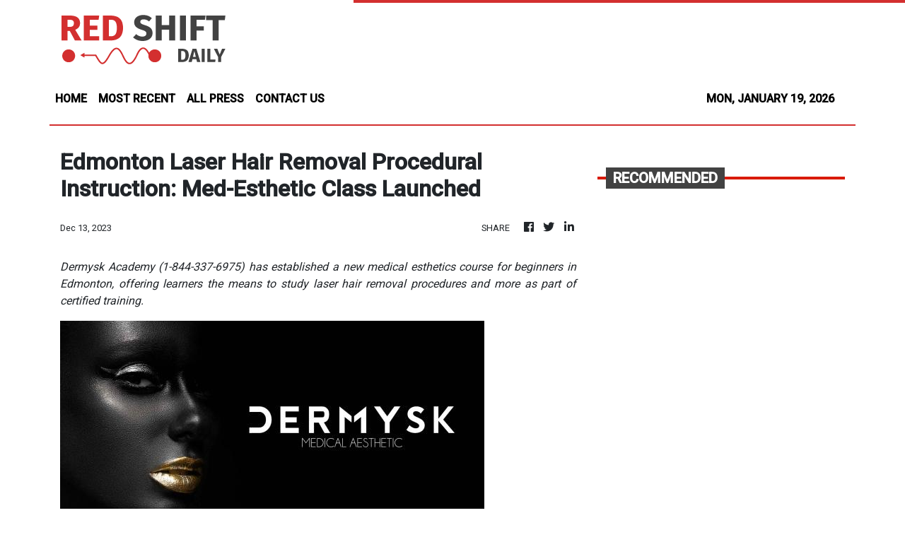

--- FILE ---
content_type: text/html; charset=utf-8
request_url: https://us-central1-vertical-news-network.cloudfunctions.net/get/fetch-include-rss
body_size: 112023
content:
[
  {
    "id": 112103924,
    "title": "AI leaders Naver, Kakao struggle despite KOSPI's record-breaking rally",
    "summary": "Naver and Kakao, once hailed as the country’s flagship IT blue chips and leading artificial intelligence (AI) players, have largely failed to join the recent KOSPI rally, even as the benchmark index has continued to climb and fuel optimism it could hit 5,000 points. According to the Korea Exchange Monday, Kakao’s shares fell 4.7 percent from the start of 2026 through last Friday, while Naver posted a gain of just over 1 percent, sharply underperforming compared to the broader market. KOSPI closed above the 4,800 level on Friday to set fresh record highs. Data from NH Investment and Securities showed that nearly 90 percent of Kakao investors are currently in the red, with an average return of minus 29.57 percent. Naver is little better off, with 75.3 percent of its investors sitting on losses and an average return of minus 9.38 percent. Kakao’s stock hit an all-time high of 173,000 won ($117) on June 24, 2021, during the market surge at the height of the COVID-19 pandemic, but has trended downward ever since. Naver, meanwhile, surged to around 300,000 won last June following the lau",
    "slug": "ai-leaders-naver-kakao-struggle-despite-kospis-recordbreaking-rally",
    "link": "https://www.koreatimes.co.kr/business/companies/20260119/ai-leaders-naver-kakao-struggle-despite-kospis-record-breaking-rally?utm_source=rss",
    "date_published": "2026-01-19T06:12:03.000Z",
    "images": "https://newsimg.koreatimes.co.kr/2026/01/19/7b9f4a42-3e29-40c0-8190-d5e32a376285.jpg",
    "categories": "3492,4637,1005,1432,1436,2688,3484,3493,3552,3563,3566,4645,4654,4671,4728,4743,4751,4752,4758,4771,4772,4779,4780,4794,4795,4796,4797",
    "img_id": "0",
    "caption": "",
    "country": "South Korea",
    "source_type": "rss",
    "source": "The Korea Times"
  },
  {
    "id": 112103923,
    "title": "Shinhan Asset Management, Pareto Securities fined for illegal short selling",
    "summary": "The Securities and Futures Commission under the Financial Services Commission (FSC) has imposed a combined 3.97 billion won ($2.69 million) in fines on six domestic and foreign asset managers and securities firms for engaging in naked short selling, market watchers said Monday. Naked short selling refers to the practice of short-selling shares without first borrowing them from another party. The large scale of fines, the first since the full resumption of short selling last March, is indicative of a tougher regulatory stance in the coming months, reflecting a policy shift toward “zero tolerance” enforcement. Previous similar violations have been sanctioned, but penalties were negligible in size and impact. The authorities’ stringent measures are meant to illustrate that Korea’s short selling market is not only open but strictly managed, an approach intended to bolster investor confidence while strengthening the market’s credibility on the global stage. According to government sources, Shinhan Asset Management was fined 370.6 million won after authorities found it had placed sel",
    "slug": "shinhan-asset-management-pareto-securities-fined-for-illegal-short-selling",
    "link": "https://www.koreatimes.co.kr/business/banking-finance/20260119/shinhan-asset-management-pareto-securities-fined-for-illegal-short-selling?utm_source=rss",
    "date_published": "2026-01-19T06:12:03.000Z",
    "images": "https://newsimg.koreatimes.co.kr/2026/01/19/af925b68-52c6-4bd6-80cf-fc2edc8a4157.jpeg",
    "categories": "3492,4637,1005,1432,1436,2688,3484,3493,3552,3563,3566,4645,4654,4671,4728,4743,4751,4752,4758,4771,4772,4779,4780,4794,4795,4796,4797",
    "img_id": "0",
    "caption": "",
    "country": "South Korea",
    "source_type": "rss",
    "source": "The Korea Times"
  },
  {
    "id": 112092717,
    "title": "Balvenie takes hit as 'Culinary Class Wars' chef Im Seong-geun admits to multiple DUIs",
    "summary": "Single malt Scotch whisky brand Balvenie has drawn unwanted public attention due to its recent advertisement on the YouTube channel of Im Seong-geun, a chef from Netflix’s “Culinary Class Wars” Season 2, who admitted Sunday to three DUIs over the past decade. Known for his humor, outspoken remarks and quick cooking skills, Im made the admission in a video and a written apology uploaded to his channel. However, a bottle of soju also appeared in the video. Fans were especially angered by the fact that Im had been drinking whisky when filming a Balvenie-sponsored video, which was uploaded just five days before his confession. The chef lost more than 20,000 subscribers within 19 hours after the revelation and subsequently deleted the Balvenie-sponsored video. He had been on the verge of reaching 1 million subscribers thanks to his recent surge in popularity. As of Monday morning, a video sponsored by British tableware brand Denby remained on his channel. Denby promoted its products by showcasing Im’s Korean dishes served on its Kiln collection, a popular stoneware line. KT Alpha Shoppi",
    "slug": "balvenie-takes-hit-as-culinary-class-wars-chef-im-seonggeun-admits-to-multiple-duis",
    "link": "https://www.koreatimes.co.kr/business/companies/20260119/balvenie-takes-hit-as-culinary-class-wars-chef-im-seong-geun-admits-to-multiple-duis?utm_source=rss",
    "date_published": "2026-01-19T06:12:03.000Z",
    "images": "https://newsimg.koreatimes.co.kr/2026/01/19/2cc6428f-f8ee-4fb6-9a1b-61396190f71e.jpeg",
    "categories": "3492,4637,1005,1432,1436,2688,3484,3493,3552,3563,3566,4645,4654,4671,4728,4743,4751,4752,4758,4771,4772,4779,4780,4794,4795,4796,4797",
    "img_id": "0",
    "caption": "",
    "country": "South Korea",
    "source_type": "rss",
    "source": "The Korea Times"
  },
  {
    "id": 112092716,
    "title": "Imported carmakers face dilemma over soaring dollar",
    "summary": "Most imported auto brands operating in Korea face a growing dilemma over whether to raise vehicle prices as the U.S. dollar continues to appreciate against the Korean won. Foreign brands such as Cadillac and Jeep, which rely exclusively on imports for local sales, must pay for their vehicles in U.S. dollars through their local subsidiaries. With the dollar still trading at an alarmingly high level of more than 1,470 won — its highest since the 2008 global financial crisis — such brands are being forced to absorb higher costs when importing key models for the Korean market. They must strike a delicate balance between maintaining profitability and sustaining sales growth — a task made especially difficult by intensifying competition from emerging, price-competitive auto brands, industry officials said. “For sustainable growth in Korea, the key task for the U.S. auto brands is to defend the reasonable sales price range despite the strengthening dollar,” an official from a foreign auto brand said. “The pricing strategy has gotten more important than before amid the rapid rise of",
    "slug": "imported-carmakers-face-dilemma-over-soaring-dollar",
    "link": "https://www.koreatimes.co.kr/business/companies/20260119/imported-carmakers-face-dilemma-over-soaring-dollar?utm_source=rss",
    "date_published": "2026-01-19T06:12:03.000Z",
    "images": "https://newsimg.koreatimes.co.kr/2026/01/19/57f5d417-24d0-4e7f-b922-64fd4e6d0946.jpeg",
    "categories": "3492,4637,1005,1432,1436,2688,3484,3493,3552,3563,3566,4645,4654,4671,4728,4743,4751,4752,4758,4771,4772,4779,4780,4794,4795,4796,4797",
    "img_id": "0",
    "caption": "",
    "country": "South Korea",
    "source_type": "rss",
    "source": "The Korea Times"
  },
  {
    "id": 112081232,
    "title": "Korean energy industry leaders head to Davos as Trump returns to WEF",
    "summary": "Trade Minister Yeo Han-koo and the heads of Korea's leading energy companies are attending this year's World Economic Forum (WEF), amid the absence of the chiefs of Korea's four largest conglomerates — Samsung, SK, Hyundai Motor and LG. During the annual gathering of global policymakers, business leaders and experts in the Swiss town of Davos from Monday to Thursday (local time), the minister will deliver a speech on global trade and urge Merck, Amazon Web Services and Maersk to increase investments in Korea. He will also attend a meeting of trade ministers hosted Thursday on the sidelines by the World Trade Organization. “As a middle-power country that the world is watching, the government will show global leadership and help restore the international economic and trade order that is under pressure from multiple challenges,” Yeo said. Korean business leaders at the forum are expected to address the energy transition and the ongoing supply chain crisis. POSCO Group Chairman Chang In-hwa will reportedly meet leaders in the steel and battery industries. HD Hyundai Chairman Chung Ki-su",
    "slug": "korean-energy-industry-leaders-head-to-davos-as-trump-returns-to-wef",
    "link": "https://www.koreatimes.co.kr/business/companies/20260119/korean-energy-industry-leaders-head-to-davos-as-trump-returns-to-wef?utm_source=rss",
    "date_published": "2026-01-19T06:12:03.000Z",
    "images": "https://newsimg.koreatimes.co.kr/2026/01/18/2785f206-ad27-4e49-a5d4-5c83f6dcc21f.jpeg",
    "categories": "3492,4637,1005,1432,1436,2688,3484,3493,3552,3563,3566,4645,4654,4671,4728,4743,4751,4752,4758,4771,4772,4779,4780,4794,4795,4796,4797",
    "img_id": "0",
    "caption": "",
    "country": "South Korea",
    "source_type": "rss",
    "source": "The Korea Times"
  },
  {
    "id": 112070526,
    "title": "Ex-Doosan chairman details human lives during 1st solo photo exhibition",
    "summary": "Park Yong-maan, a former chairman of Doosan Group, one of Korea’s oldest conglomerates, has made a surprising debut as a photographer, capturing vivid human moments in his first solo exhibition in Seoul. Titled \"Human Moment,\" the photo exhibition opened to the public Friday, showcasing a total of 80 photos taken over the past five decades. The exhibition runs through Feb. 15. Park, who turned 71 this year, started taking photos in 1975. When he was younger, he dreamed of becoming a photojournalist, but as was the case in most family-controlled conglomerates, his father strongly opposed the idea. Park ultimately went on to take the helm of the group. It took decades for him to realize his long-cherished dream of becoming a photographer. In 2022, he ceased all his management activities with Doosan Group after selling all of his shares in the company. “I picked warm and peaceful photos with traces of human beings, and most of them are ones that make me want to look again,” Park said. “I have no regrets in becoming a photographer now.” He collected most of the photos for the exhibi",
    "slug": "exdoosan-chairman-details-human-lives-during-1st-solo-photo-exhibition",
    "link": "https://www.koreatimes.co.kr/business/companies/20260119/ex-doosan-chairman-details-human-lives-during-1st-solo-photo-exhibition?utm_source=rss",
    "date_published": "2026-01-19T06:12:03.000Z",
    "images": "https://newsimg.koreatimes.co.kr/2026/01/18/7c43b054-34af-4141-854d-6c1b3364bfd6.jpeg",
    "categories": "3492,4637,1005,1432,1436,2688,3484,3493,3552,3563,3566,4645,4654,4671,4728,4743,4751,4752,4758,4771,4772,4779,4780,4794,4795,4796,4797",
    "img_id": "0",
    "caption": "",
    "country": "South Korea",
    "source_type": "rss",
    "source": "The Korea Times"
  },
  {
    "id": 112097387,
    "title": "Bacolod racers break 12-year front-wheel drive record at NDRC nationals",
    "summary": "CLARK, Pampanga — Racers from Bacolod City made Philippine motorsports history over the weekend after breaking a 12-year-old front-wheel-drive record at the opening leg of the 2026 National Drag Racing Championship (NDRC) at Clark International Speedway.\nMark Yanson, Carlo Tinsay, and US-based Omar Crespo clocked an official time of 8.824 seconds in the 400-meter sprint, eclipsing a national mark that had stood since 2014.\nThe trio competed against nearly 100 car entries from across the country in the season-opening NDRC event.\nCrespo, who represents Area 51 Car Racers and is based in Orlando, Florida, is a respected drag racer and high-performance vehicle tuner in the international racing circuit. His involvement provided key tuning expertise that helped the Bacolod racers secure the record-breaking run.\nThe effort was also backed by Leo Rey Yanson, sports patron and chairman of the Yanson Group of Bus Companies, whose support proved instrumental in the team’s campaign.\n“We’re humbled and proud,” said Yanson and Tinsay. “This record is not just ours — it belongs to Bacolod. Getting an official Philippine record is a dream come true.”\nAlthough the Bacolod racers will not compete in the remaining legs of the NDRC season, their primary objective was to secure an official Philippine record — a goal they successfully achieved.\n“Seeing Bacolod achieve an official record makes me truly happy,” said Leo Rey Yanson. “It’s a testament to the dedication, skill, and teamwork of these young racers.”\nWinners in the NDRC are determined through a combination of outright speed, bracket racing, the Quick 8 shootout among the fastest cars, and official Philippine records. The Bacolod racers’ performance specifically reset the national benchmark for front-wheel-drive drag racing, ending a record drought that lasted more than a decade.\nThe achievement is expected to further boost Bacolod City’s growing presence in the Philippine drag racing scene.",
    "slug": "bacolod-racers-break-12year-frontwheel-drive-record-at-ndrc-nationals",
    "link": "https://mb.com.ph/article/10901987/sports/bacolod-racers-break-12-year-front-wheel-drive-record-at-ndrc-nationals",
    "date_published": "2026-01-19T06:03:00.000Z",
    "images": "https://mb.com.ph/manilabulletin/uploads/images/2026/01/19/72801.webp",
    "categories": "3492,4637,1005,1432,1436,2688,3484,3493,3552,3563,3566,4645,4654,4671,4728,4743,4751,4752,4758,4771,4772,4779,4780,4794,4795,4796,4797",
    "img_id": "0",
    "caption": "",
    "country": "Philippines",
    "source_type": "rss",
    "source": "Manila Bulletin"
  },
  {
    "id": 112097388,
    "title": "Death toll in Karachi shopping plaza fire rises to 10 as search continues for dozens missing",
    "summary": "**media[72800]**\nKARACHI, Pakistan (AP) — The death toll from a massive fire at a shopping plaza in Pakistan’s largest city, Karachi, rose to at least 10 after rescuers recovered four more bodies from the badly damaged building during an overnight search for dozens of people reported missing, officials said Monday.\nFirefighters extinguished the blaze at the multistory Gul Plaza late Sunday nearly 24 hours after it erupted, allowing rescue teams to enter the building to rescue those trapped there. Mayor Murtaza Wahab said four more bodies were recovered overnight, raising the death toll to at least 10.\nLocal media reported that at least 14 people died in the blaze.\nThe fire broke out late Saturday and spread quickly through shops storing cosmetics, garments and plastic goods, said Dr. Abid Jalal Sheikh, the city’s chief rescue officer.\nOn Sunday night, Sindh Chief Minister Murad Ali Shah said families had reported about 60 people missing, prompting authorities to launch the search operation. Relatives of the missing gathered outside the heavily damaged building Monday, many in tears, witnesses said.\nThe cause of the fire was not immediately known. Police said an investigation was underway.\nKarachi, the capital of Sindh province, has a history of deadly fires, often blamed on poor safety standards and illegal construction. In November 2023, a fire at a shopping mall in the city killed 10 people and injured 22 others.\nA massive fire at a garments factory in Karachi in 2012 killed 260 people.",
    "slug": "death-toll-in-karachi-shopping-plaza-fire-rises-to-10-as-search-continues-for-dozens-missing",
    "link": "https://mb.com.ph/article/10901986/world/death-toll-in-karachi-shopping-plaza-fire-rises-to-10-as-search-continues-for-dozens-missing",
    "date_published": "2026-01-19T06:01:00.000Z",
    "images": "https://mb.com.ph/manilabulletin/uploads/images/2026/01/19/72800.webp",
    "categories": "3492,4637,1005,1432,1436,2688,3484,3493,3552,3563,3566,4645,4654,4671,4728,4743,4751,4752,4758,4771,4772,4779,4780,4794,4795,4796,4797",
    "img_id": "0",
    "caption": "",
    "country": "Philippines",
    "source_type": "rss",
    "source": "Manila Bulletin"
  },
  {
    "id": 112097390,
    "title": "PCO: Marcos respects impeachment process, vows governance will continue",
    "summary": "Malacañang said President Marcos respects the filing of an impeachment complaint against him at the House of Representatives, stressing that such action is part of the democratic process under the Constitution.\nIn a statement on Monday, Jan. 19, the Presidential Communications Office (PCO) said it recognizes the right of individuals or groups to file complaints and expressed confidence that Congress, as a coequal branch of government, will act with “honesty, integrity, and fidelity to the rule of law.”\nThe PCO said President Marcos “fully upholds the Constitution” and remains confident in the strength of the country’s democratic institutions despite the complaint filed against him.\n“The President fully upholds the Constitution and remains confident in the strength of our democratic institutions,” it said.\nThe PCO underscored that while constitutional processes are underway, the President will continue to discharge his duties and ensure that government operations remain uninterrupted.\n“Public services remain uninterrupted, and the work of government stays focused on improving the lives of our people,” it said.\nThe PCO added that the administration remains committed to stability, accountability, and good governance amid the political development.\n“Our institutions are strong, our processes are clear, and the administration remains committed to the betterment of every Filipino,” the Palace said.\nThe impeachment complaint seeks Marcos\\' removal from office for \"compromising national sovereignty and constitutional order\" after the President supposedly enabled the arrest of former president Rodrigo Duterte on an International Criminal Court warrant.\nOther key reasons were issues surrounding Marcos\\' alleged drug use, the flood control scandal, and the national budget.",
    "slug": "pco-marcos-respects-impeachment-process-vows-governance-will-continue",
    "link": "https://mb.com.ph/article/10901982/philippines/national/pco-marcos-respects-impeachment-process-vows-governance-will-continue",
    "date_published": "2026-01-19T05:54:00.000Z",
    "images": "https://mb.com.ph/manilabulletin/uploads/images/2026/01/19/72795.webp",
    "categories": "3492,4637,1005,1432,1436,2688,3484,3493,3552,3563,3566,4645,4654,4671,4728,4743,4751,4752,4758,4771,4772,4779,4780,4794,4795,4796,4797",
    "img_id": "0",
    "caption": "",
    "country": "Philippines",
    "source_type": "rss",
    "source": "Manila Bulletin"
  },
  {
    "id": 112097389,
    "title": "Business group backs DOF tax audit shift, UAE trade deal",
    "summary": "The Federation of Filipino Chinese Chambers of Commerce and Industry Inc. (FFCCCII) threw its support behind the Department of Finance’s (DOF) recent tax audit reforms and the landmark trade deal with the United Arab Emirates (UAE), signaling optimism for the country’s fiscal environment and export potential.\nIn a statement, FFCCCII President Victor Lim said the organization is confident in Finance Secretary Frederick D. Go’s initiative to resume the issuance of Letters of Authority (LOA) by the Bureau of Internal Revenue (BIR) under a more controlled, data-driven framework. \nThe chamber described the shift toward a digitized, risk-based system as a seminal advancement in fiscal governance that minimizes human discretion and strengthens institutional accountability.\n“By anchoring the audit process to a digitized, risk-based, data-driven system, the policy minimizes discretion, strengthens accountability, and definitively curtails the potential for arbitrary measures,” Lim said.\nThe reform includes a commitment to limit the number of revenue offices authorized to issue the audit notices and a reduction in the frequency with which a single taxpayer can be audited within one year. \nLim noted that anchoring the process to empirical data definitively curtails the potential for arbitrary measures or harassment. \nHe said the policy is a transition from an enforcement-centric model to one built on transparency and rational engagement, which he believes will fuel both domestic and foreign investor confidence.\nThe chamber emphasized that such intelligently crafted policies are essential for providing the stable environment required to sustain national economic growth. \nThe FFCCCII noted that the business community views the move as a step toward fostering mutual trust between the government and taxpayers, ensuring that the state collects necessary revenue without stifling enterprise.\nOn the international front, the federation commended President Ferdinand Marcos Jr. and Special Envoy to the United Arab Emirates Ma. Anna Kathryna Yu-Pimentel for finalizing the Philippines-UAE Comprehensive Economic Partnership Agreement. \nThe group called the pact a historic milestone, noting it serves as the nation’s first free trade agreement in the Middle East. \nThe CEPA is expected to unlock opportunities in trade, investment, and digitalization.\nLim urged the government to leverage the agreement to pivot the country’s economic strategy toward the Middle East, focusing on the export of high-value goods rather than traditional manpower services. \nThe FFCCCII described the diplomatic efforts as a forward-looking approach to creating long-term prosperity. \nThe federation said it stands ready to collaborate with the administration to harness the potential of this new chapter in Philippines-Middle East relations, aiming to boost the volume of Philippine products entering the Gulf markets.",
    "slug": "business-group-backs-dof-tax-audit-shift-uae-trade-deal",
    "link": "https://mb.com.ph/article/10901983/business/the-economy/business-group-backs-dof-tax-audit-shift-uae-trade-deal",
    "date_published": "2026-01-19T05:54:00.000Z",
    "images": "https://mb.com.ph/manilabulletin/uploads/images/2026/01/19/72796.webp",
    "categories": "3492,4637,1005,1432,1436,2688,3484,3493,3552,3563,3566,4645,4654,4671,4728,4743,4751,4752,4758,4771,4772,4779,4780,4794,4795,4796,4797",
    "img_id": "0",
    "caption": "",
    "country": "Philippines",
    "source_type": "rss",
    "source": "Manila Bulletin"
  },
  {
    "id": 112097391,
    "title": "A learner’s journey toward pursuing study and sports",
    "summary": "By Renee Caitlyn Benitez, 20\n3rd year Interior Design \nDe La Salle College of Saint Benilde\n“Who in their right mind would enter a new sport while being a full-time student at the same time?” This was a thought that made me hesitate before I ultimately came down to the decision to do it anyway. \nI’m currently a 3rd year interior design student and have been playing ice hockey since 2022, and it was during March 2025 when I decided to transition to short track speed skating in hopes to join the 33rd Southeast Asian Games. This decision would later teach me more about time management, discipline, expectations, and self-growth. \nAs an interior design student, I can attest that it is a very time consuming and labor intensive field. This affected my time as an athlete because I would sacrifice training and game days so I can catch up with work. During the early months of 2025, I started getting the hang of organizing my tasks and managing my time more efficiently. This was also the time when I made the transition from ice hockey to short track speed skating. \n**media[72799]**\nMy mom informed me that there was a recruitment for new athletes to join the Philippine team for short track speed skating to potentially compete in the Southeast Asian Games. A spot to compete at the prestigious event was never guaranteed, but I knew after my first training that I wanted to take on this challenge despite all the sacrifices and hard work that go with it. I had a lot to lose but I would have everything to gain. \nNext thing I know, I was attending a full load of classes while training five times a week. This tested every fiber of my being. I had to keep track of all my classes, find enough time within each day to work to meet deadlines, commute during rush hours to make it to training, and use the rest of my time to exercise. Rest days were extremely rare. However, within this obstacle, I found myself becoming more efficient in balancing both academics and my sport. I became more disciplined in finishing my tasks and determined in proving myself at training. \nI have also learned to manage my expectations because constant effort doesn’t always promise success. There were definitely some failures and disappointment along the way but that only taught me to stay grounded and trust the process. Keeping this mindset made every small win matter the most. Thus, the results awaiting ahead was something I never would have imagined—making the dean’s list and winning bronze in the 3000m women’s relay event at the SEA Games. In the end, I had accomplished what I thought was impossible and had the privilege to carry the country’s flag on an international stage. These achievements made me realize that anything is possible once I put my mind and heart to it. And I feel incredibly proud to carry all the lessons, hardships, and milestones that comes with being a student-athlete. \nRenee Caitlyn Benitez, 20, is currently studying Interior Design at De La Salle College of Saint Benilde. She’s also part of the Philippine Short Track Speed Skating team who won bronze at the recently concluded SEA Games.\n“Voices” is Manila Bulletin Lifestyle’s dedicated space for young writers and future journalists to speak up about the topics that matter to their generation—from pop culture and social trends to education, and everything in between.\nWe welcome article submissions from youth writers up to 25 years old, with each piece limited to 500 words. To submit, send your article to lifestyle@mb.com.phwith the subject line: Voices: (Article Title), or send us a DM at @manilabulletinlifestyle on Instagram.\nDon’t forget to include a short bio with your age, school, course, hobbies, and any other details you’d like readers to know. We can’t wait to read your stories!",
    "slug": "a-learners-journey-toward-pursuing-study-and-sports",
    "link": "https://mb.com.ph/article/10901984/lifestyle/youth/a-learners-journey-toward-pursuing-study-and-sports",
    "date_published": "2026-01-19T05:52:00.000Z",
    "images": "https://mb.com.ph/manilabulletin/uploads/images/2026/01/19/72797.webp",
    "categories": "3492,4637,1005,1432,1436,2688,3484,3493,3552,3563,3566,4645,4654,4671,4728,4743,4751,4752,4758,4771,4772,4779,4780,4794,4795,4796,4797",
    "img_id": "0",
    "caption": "",
    "country": "Philippines",
    "source_type": "rss",
    "source": "Manila Bulletin"
  },
  {
    "id": 112097394,
    "title": "Navy’s newest patrol ship, named after ruler of Manila, arrives on PH shores",
    "summary": "The Philippine Navy’s (PN) newest offshore patrol vessel, the future BRP Rajah Sulayman (PS20), has arrived in the country from South Korea to add another major asset to the military’s expanding modern fleet.\nThe vessel was met in waters off Zambales by missile-capable frigate BRP Jose Rizal (FF150) last Jan. 17 as part of standard naval protocols upon entering Philippine waters. It departed Ulsan, South Korea last Jan. 13.\n“After completing coordination and meeting procedures at sea, the future BRP Rajah Sulayman will begin post-delivery activities and technical checks,” Commander Marie Angelica Sisican, director of Naval Public Affairs Office, said on Monday, Jan. 19.\nThe PN said that the ship is scheduled to undergo acceptance and pre-commissioning procedures which will be completed before its formal entry into active service.\nThe PN noted that the arrival of BRP Rajah Sulayman underscores its push to strengthen maritime defense and law enforcement as part of its duty to build a modern, multi-domain, and self-reliant naval force.\nThe ship was named after Rajah Sulayman, a Muslim ruler of Manila in the late 16th century. He is remembered for standing against Spanish expeditions led by Miguel López de Legazpi and Martín de Goiti in 1570 and 1571, and for fighting to protect his people and homeland from foreign control.\nBRP Rajah Sulayman serves as the lead ship of the PN’s Rajah Sulayman-class offshore patrol vessels constructed by HD Hyundai Heavy Industries (HHI) in South Korea. The ship is derived from Hyundai’s HDP-2200+ design and forms part of the Offshore Patrol Vessel Acquisition Program of the PN.\nIt was officially launched on June 11, 2025 at the HHI’s shipyard in Ulsan, South Korea.\nThe PN said it has a full-load displacement estimated at 2,400 to 2,450 tonnes, and measures about 94 meters long, with a beam of roughly 14 meters and a draft of around 3.7 meters.\nThe ship has a maximum speed of approximately 22 knots and an operational range of about 5,500 nautical miles, with an endurance of up to 30 days. It is manned by a crew of around 72 personnel.",
    "slug": "navys-newest-patrol-ship-named-after-ruler-of-manila-arrives-on-ph-shores",
    "link": "https://mb.com.ph/article/10901979/philippines/national/navys-newest-patrol-ship-named-after-ruler-of-manila-arrives-on-ph-shores",
    "date_published": "2026-01-19T05:49:00.000Z",
    "images": "https://mb.com.ph/manilabulletin/uploads/images/2026/01/19/72793.webp",
    "categories": "3492,4637,1005,1432,1436,2688,3484,3493,3552,3563,3566,4645,4654,4671,4728,4743,4751,4752,4758,4771,4772,4779,4780,4794,4795,4796,4797",
    "img_id": "0",
    "caption": "",
    "country": "Philippines",
    "source_type": "rss",
    "source": "Manila Bulletin"
  },
  {
    "id": 112097393,
    "title": "PSC, Pagcor unite to boost sports development nationwide",
    "summary": "The Philippine Sports Commission and the Philippine Amusement and Gaming Corporation have closed ranks to fast-track the country’s sports development agenda, signaling a unified push to deliver results on the ground, where Filipino athletes could become world-class.\nIn a recent meeting with Executive Secretary Ralph Recto, Philippine Amusement and Gaming Corporation (PAGCOR) Chairman Alejandro Tengco, and Philippine Sports Commission (PSC) Chairman Patrick Gregorio agreed to align priority sports projects and strategic plans aimed at accelerating nationwide sports development.\nThe high-level discussion focused on strengthening regional training centers, expanding grassroots sports programs, and advancing sports tourism initiatives that can simultaneously raise athletic performance and spur local economic growth.\n“Magtutulungan ang PAGCOR at PSC para bigyan ng tamang pasilidad, tamang suporta, at maayos na espasyo para mahasa ang galing ng mga Pilipino,” said Executive Secretary Recto.\n“Through this partnership, we reaffirm the government’s commitment to investing in Filipino potential, building not only champions in sports, but also national pride and opportunity for communities across the country,” he added.\nRecto agreed with Gregorio and Tengco that alignment at the top is critical to ensuring that government investments translate into modern facilities, wider access, and clearer pathways for young athletes.\nThe initiative is anchored on President Ferdinand R. Marcos Jr.’s directive to go all-out in sports and youth development, positioning sports not only as a platform for excellence, but as a powerful tool for nation-building.\nRecto emphasized his vision of establishing regional training centers in every province across the country.\nTo accelerate construction, Gregorio emphasized the need to identify and complete unfinished or underutilized facilities, notably the Ilocos Norte Sports Institute and Research Building, sports facilities in Siargao and the Zamboanga Peninsula, the Bangsamoro Autonomous Region in Muslim Mindanao (BARMM) and the Athletic Bowl in Baguio City, among others.\nThe PSC chief also highlighted the importance of partnering with State Universities and Colleges (SUCs) that possess vast tracts of unused land, such as UP Mindanao, UP Diliman, and UP Los Baños.\nConstruction of sports facilities in UP Mindanao began when Davao hosted the 2019 Palarong Pambansa but has yet to be completed, while the swimming pool inside the UP Diliman campus has remained unfinished for nearly a decade.\n“Let’s upgrade and finish these facilities. As an enabler, the PSC will be closely working with the LGUs while collaborating with SUCs to maximize and harness their unused lands with the intention of discovering and developing talent,” said Gregorio.\nGregorio pointed out that the commitment of national sports associations to establish their respective training centers in the provinces—where they usually recruit their athletes—is crucial to the rehabilitation and renovation efforts.\n“Equally important is the establishment of sustainable and well-managed training centers for athletes in the provinces, ensuring that these facilities do not end up as white elephants,” said Gregorio.\nRunning parallel to these efforts is the PSC’s plan to rehabilitate the entire Rizal Memorial Sports Complex, a historic hub of Philippine sports.\nThe renovation of the tennis center is nearing completion in time for the Philippine Women’s Open WTA 125 scheduled from January 26 to 31.\nMeanwhile, the iconic baseball field—long overdue for renovation—will undergo a major facelift, along with the football field and the construction of the adjacent Philippine Sports Plaza that will house a shopping mall and restaurants along Adriatico Street.",
    "slug": "psc-pagcor-unite-to-boost-sports-development-nationwide",
    "link": "https://mb.com.ph/article/10901981/sports/psc-pagcor-unite-to-boost-sports-development-nationwide",
    "date_published": "2026-01-19T05:49:00.000Z",
    "images": "https://mb.com.ph/manilabulletin/uploads/images/2026/01/19/72794.webp",
    "categories": "3492,4637,1005,1432,1436,2688,3484,3493,3552,3563,3566,4645,4654,4671,4728,4743,4751,4752,4758,4771,4772,4779,4780,4794,4795,4796,4797",
    "img_id": "0",
    "caption": "",
    "country": "Philippines",
    "source_type": "rss",
    "source": "Manila Bulletin"
  },
  {
    "id": 112097392,
    "title": "Gas find to ease cost pressures for local industry—DOE",
    "summary": "The government and a consortium led by billionaire Enrique K. Razon Jr. are moving to fast-track the development of the newly discovered natural gas reservoir, a find that officials say will significantly bolster the nation’s energy security.\nThe Department of Energy said Monday, Jan. 19, that it will begin technical evaluations and development planning with the SC 38 Consortium after drilling at the Malampaya East-1 well yielded a substantial gas find. \nInitial data from the Malampaya Phase 4 drilling campaign indicated the well contains an estimated 98 billion cubic feet of gas, equivalent to roughly one-third of the Malampaya field’s remaining producible reserves.\nThe discovery is projected to generate approximately 13.9 billion kilowatt-hours of electricity, enough to power 5.8 million households. \nEnergy Secretary Sharon Garin said the find is a “critical bridge” in the national energy mix, providing a dependable power source while the country scales up its renewable energy capacity and grid infrastructure. \n“Natural gas is a critical bridge in our energy mix, supporting power reliability while we scale renewables, energy storage, and grid upgrades,” Garin said.\nShe added that the government intends to pursue the opportunity with a focus on maximizing value for the public and upholding environmental standards.\n“We will pursue this opportunity with discipline: maximizing value for Filipinos, upholding environmental stewardship, and ensuring that every milestone strengthens our national interest,” she added.\nPrime Energy Resources Development B.V., the operator of the consortium, said the next stage of operations will involve the completion and testing of the Camago-3 well and the drilling of the Bagong Pag-asa exploration site. \nThe consortium includes Prime Energy, UC38, Philippine National Oil Company Exploration Corp., and Prime Oil and Gas Inc. Prime Energy stated that the discovery fulfills a commitment to revitalize the indigenous natural gas sector, which has seen its reserves dwindle in recent years.\nThe Malampaya project is designated as a Project of National Significance and has historically contributed more than ₱700 billion in revenues to the government. \nBy utilizing domestic gas, the project reduces the economy\\'s exposure to volatile international fuel prices.\nSenator Win Gatchalian, vice chairman of the Senate Committee on Energy, said the development is a vital step toward shielding local industries from expensive energy imports.\nGatchalian noted that securing domestic fuel sources is essential for the growth of micro, small, and medium-sized enterprises, which are particularly sensitive to electricity price fluctuations.\nThe expansion of the Malampaya field comes as the Philippines seeks to avoid a looming energy crunch as older power plants retire and demand continues to rise.",
    "slug": "gas-find-to-ease-cost-pressures-for-local-industrydoe",
    "link": "https://mb.com.ph/article/10901985/business/trade-industry/gas-find-to-ease-cost-pressures-for-local-industrydoe",
    "date_published": "2026-01-19T05:49:00.000Z",
    "images": "https://mb.com.ph/manilabulletin/uploads/images/2026/01/19/72792.webp",
    "categories": "3492,4637,1005,1432,1436,2688,3484,3493,3552,3563,3566,4645,4654,4671,4728,4743,4751,4752,4758,4771,4772,4779,4780,4794,4795,4796,4797",
    "img_id": "0",
    "caption": "",
    "country": "Philippines",
    "source_type": "rss",
    "source": "Manila Bulletin"
  },
  {
    "id": 112097395,
    "title": "‘Shut the f— up!’: Lacson slams skeptics of Blue Ribbon panel's flood control scam probe",
    "summary": "Senate President Pro Tempore Panfilo “Ping” Lacson on Monday, Jan. 19, lashed out at detractors of the Senate Blue Ribbon Committee, bluntly telling them to “Shut the f… up!” as he opened the panel’s eighth public hearing on the alleged multibillion-peso anomalies in flood control projects.\n**media[72791]**\nLacson delivered the surprise profanity at the end of his opening statement recounting what he described as the committee’s major accomplishments since the flood control scandal “broke wide open in the middle of last year,” pushing back against what he called “lies and obfuscations” spread by naysayers questioning the relevance and effectiveness of the inquiry.\nThe outburst came after Lacson warned that noise from skeptics, detractors, and what he termed “hijackers” would not derail the investigation, stressing that only evidence — not public clamor — could lead to accountability. He said branding the Blue Ribbon Committee as “inutile at walang silbi (useless and worthless)” was not only unfair to its members but also insulting to Filipinos who have closely followed the hearings.\n\"Your noise will not silence the truth; neither does it provide any help in our investigation. Your noise cannot convict - and won’t even indict the malefactors in this flood control mess. Only evidence does,\" he said.\nLacson walked through the milestones of the Senate’s investigation, saying the committee was already finalizing a partial report that would be circulated to senators’ offices as early as next week.\nHe recalled that the probe initially zeroed in on the Bulacan 1st District Engineering Office, which he described as the epicenter of what he called the biggest corruption saga in recent history. According to Lacson, the committee heard sworn testimonies from  former Department of Public Works and Highways (DPWH) officials, including District Engineer Henry Alcantara and Assistant District Engineer Brice Hernandez, as well as Jaypee Mendoza and other individuals dubbed the “BGC boys.”\nTheir testimonies, Lacson said, laid bare how billions of pesos intended for flood control projects were allegedly siphoned off and splurged in casinos, not through extortion from businesses but via an “elaborate conspiracy” to divert national budget funds meant to protect lives and property in flood-prone areas.\nHe also cited the testimony of former DPWH Undersecretary Roberto Bernardo and said the committee, through what he described as skillful research and questioning, managed to follow both money and paper trails.\nThis effort, Lacson said, exposed practices such as “in-house contracting,” “bid rigging,” “padded contract costs,” and “license renting,” which he said resulted in substandard infrastructure and even ghost flood control projects.\nAs the hearings progressed, Lacson said the Bulacan case turned out to be a “gateway” that revealed a much broader and more institutionalized scheme within the bureaucracy. He said the committee became a platform for “shocking and scathing revelations” from key figures involved in the alleged scam, adding that the manner in which the hearings were conducted encouraged some witnesses to come forward while leaving others hesitant.\n“We always go where the evidence leads us,” Lacson stressed, adding that the committee neither targets specific individuals nor intends to protect anyone.\nAccording to Lacson, the inquiry uncovered systemic misuse of public funds involving high-ranking officials across branches of government, including the executive, legislative, and even the Commission on Audit.\nHe said several individuals are now facing cases before the Sandiganbayan and regular courts, while others remain under preliminary investigation by the Office of the Ombudsman and the Department of Justice. These include contractors and senior officials from various branches of government.\nLacson disclosed that, as of the latest count, at least P21.7 billion worth of bank accounts and other assets have been frozen by order of the Court of Appeals. He added that some individuals have entered the DOJ’s Witness Protection Program, signing memoranda of agreement that include commitments to restitute agreed amounts in connection with cases for plunder, malversation through falsification, violations of anti-graft laws, and other offenses.\nHe further detailed how the alleged scheme operated through a network of actors, including colluding contractors who rigged bids, DPWH coordinators who allegedly managed project allocations and kickbacks, and intermediaries or bagmen who received illicit funds purportedly on behalf of their principals.\nThe hearings, Lacson said, also exposed conflicts of interest within the Philippine Contractors Accreditation Board, the resurfacing of blacklisted firms under new names, widespread license renting, and the awarding of billion-peso contracts to severely undercapitalized companies.\nLacson also credited the probe with paving the way for transparency reforms in the national budget process, citing livestreamed and open bicameral conference committee proceedings and safeguards against vague infrastructure insertions in the General Appropriations Act (GAA).",
    "slug": "shut-the-f-up-lacson-slams-skeptics-of-blue-ribbon-panels-flood-control-scam-probe",
    "link": "https://mb.com.ph/article/10901980/philippines/national/shut-the-f-up-lacson-slams-skeptics-of-blue-ribbon-panels-flood-control-scam-probe",
    "date_published": "2026-01-19T05:45:00.000Z",
    "images": "https://mb.com.ph/manilabulletin/uploads/images/2026/01/19/72791.webp",
    "categories": "3492,4637,1005,1432,1436,2688,3484,3493,3552,3563,3566,4645,4654,4671,4728,4743,4751,4752,4758,4771,4772,4779,4780,4794,4795,4796,4797",
    "img_id": "0",
    "caption": "",
    "country": "Philippines",
    "source_type": "rss",
    "source": "Manila Bulletin"
  },
  {
    "id": 112097396,
    "title": "Caloocan, Valenzuela LGUs open registration for February Kasalang Bayan ceremonies",
    "summary": "The Caloocan and Valenzuela Cities have started accepting applications for their respective Kasalang Bayan programs scheduled on Feb. 14, reminding couples to submit complete requirements within the set timelines.\n**media[72784]**\nIn Caloocan City, the local government announced that applications will be accepted from Jan. 19 to Feb.5.\nApplicants are required to submit a birth certificate, a valid identification card, and a Certificate of No Marriage (Cenomar), with both original and photocopy versions. Couples with children are also required to submit their child’s birth certificate.\nApplications will be processed at the Civil Registry Department of Caloocan City Hall, with the third floor designated for applicants from the North area and the sixth floor for those from the South area.\nThe city government emphasized that the Kasalang Bayan program is free and exclusive to Caloocan residents, with slots to be granted on a first-come, first-served basis.\nMeanwhile, the Valenzuela City government announced that registration for Kasalang Bayan 2026 will be conducted through a one-stop shop on Jan. 20 at the audio-visual room (AVR) on the third floor of Valenzuela City Hall.\n**media[72785]**\nThe local government said the registration will be conducted alongside required family planning seminars and marriage counseling for participating couples.\nBoth city governments advised applicants to complete their requirements early to avoid delays and to ensure inclusion in the February mass wedding ceremonies.",
    "slug": "caloocan-valenzuela-lgus-open-registration-for-february-kasalang-bayan-ceremonies",
    "link": "https://mb.com.ph/article/10901976/philippines/metro-manila/caloocan-valenzuela-lgus-open-registration-for-february-kasalang-bayan-ceremonies",
    "date_published": "2026-01-19T05:42:00.000Z",
    "images": "https://mb.com.ph/manilabulletin/uploads/images/2026/01/19/72784.webp",
    "categories": "3492,4637,1005,1432,1436,2688,3484,3493,3552,3563,3566,4645,4654,4671,4728,4743,4751,4752,4758,4771,4772,4779,4780,4794,4795,4796,4797",
    "img_id": "0",
    "caption": "",
    "country": "Philippines",
    "source_type": "rss",
    "source": "Manila Bulletin"
  },
  {
    "id": 112097397,
    "title": "Where do you find the best journaling supplies in Binondo?",
    "summary": "Journaling should feel like play. The right pen gliding across paper, a sticker that makes you smile, a notebook that feels personal enough to keep secrets. But while journaling supplies are everywhere online, finding the right supplies, especially ones that spark real excitement, can still be a challenge.\nFor young journalers who love the thrill of discovery, Binondo, Manila offers a different kind of treasure hunt. Tucked along its busy streets are hole-in-the-wall school and art supply stores that feel like stepping into your favorite shop as a kid. We visited three long-standing spots that continue to inspire creativity across generations.\n**media[72787]**\nCosmos Bazar, Inc.\n571 Quintin Paredes, Binondo, Manila\nEstablished in 1926, Cosmos Bazar is a dream stop for pen lovers, especially fans of the Japanese brand Pilot. This historic shop carries cult favorites like the Pilot G-Tech and inks for  the sleek and iconic Pilot Vanishing Point, but what truly sets it apart are its hard-to-find and limited-edition releases.\nOne standout is the Pilot Juice 3 x Heralbony collection. Heralbony is a Japanese welfare brand that features artworks by artists with disabilities, transforming their bold and expressive pieces into designs that promote inclusion and self-expression. It is the kind of collaboration that makes journaling feel more meaningful.\nThe shelves are also stocked with Kirena highlighters, known for their award-winning design, along with playful Juice Up x Sanrio pens and other collectibles. For journalers who see pens as both tools and art pieces, Cosmos Bazar feels like a quiet haven amid the city’s rush.\n**media[72786]**\nTimes Trading Co. Inc.\n525 Quintin Paredes, Binondo, Manila\nFounded in 1945, Times Trading Co. is known as one of the country’s major distributors of school and office supplies. While it mainly caters to wholesale buyers, retail customers are welcome, and that is where the fun begins.\nWalking into Times feels like entering a candy store, but instead of sweets, you are surrounded by rows of art materials and stationery. Among the three stores we visited, this one is perfect for visual artists who enjoy painting, sketching, and experimenting with different mediums. You can find supplies from trusted brands like Pebeo, Derwent, and Helix, among many others.\nJournaling essentials are everywhere. Glue guns, laminating machines, punchers, binders, and even vintage-style pen stands fill the space. It is easy to lose track of time browsing the aisles, imagining new spreads, art pages, and creative projects waiting to happen.\n**media[72789]**\nMerriam Webster Bookstore\nCarvajal Street, Binondo, Manila\nDespite its name, Merriam Webster Bookstore is not affiliated with the famous dictionary publisher. According to local residents, this unassuming two-story shop has been around for decades. For first-time visitors, stepping inside feels like entering a portal to the past.\nBeyond school supplies, the store houses reading materials that are now hard to find elsewhere. Old comics, CDs for learning foreign languages, and iconic Filipino pocketbooks sit alongside one another, some long discontinued but lovingly preserved.\nThe magic continues upstairs and in the corners. There are stationery items, Hallmark cards, stickers, ribbons in various textures, yarns, and arts and crafts materials that invite hands-on creativity. For a bookstore, it offers far more than books. It carries history, nostalgia, and a sense of quiet wonder that still feels magical, especially for young visitors.\nWhether you are just starting your journaling journey or already filling shelves with completed notebooks, these Binondo stores offer more than art and school supplies. Visiting them is also a walk through history, proof that creativity thrives in places that have truly stood the test of time.",
    "slug": "where-do-you-find-the-best-journaling-supplies-in-binondo",
    "link": "https://mb.com.ph/article/10901978/lifestyle/youth/where-do-you-find-the-best-journaling-supplies-in-binondo",
    "date_published": "2026-01-19T05:39:00.000Z",
    "images": "https://mb.com.ph/manilabulletin/uploads/images/2026/01/19/72788.webp",
    "categories": "3492,4637,1005,1432,1436,2688,3484,3493,3552,3563,3566,4645,4654,4671,4728,4743,4751,4752,4758,4771,4772,4779,4780,4794,4795,4796,4797",
    "img_id": "0",
    "caption": "",
    "country": "Philippines",
    "source_type": "rss",
    "source": "Manila Bulletin"
  },
  {
    "id": 112097398,
    "title": "Marcos: Ensure that projects are carried out properly",
    "summary": "Infrastructure projects, including airport developments, should be implemented properly so that it would immediately benefit Filipinos, President Marcos said.\n\"Gawin ninyo itong pamantayan para sa ating serbisyo sa mga residente at sa ating mga turista. Tiyakin natin naisasagawa nang maayos ang mga proyekto upang mas mabilis itong mapakinabangan ng ating mga mamamayan (Let us make this the standard for our service to our residents and to our tourists. Let us ensure that projects are carried out properly so that our citizens can benefit from them more quickly),\" Marcos said.\nThe President made the statement as he led the inauguration of the Antique Airport Development Projects in San Jose de Buenavista, Antique on Monday, January 19.\nHe also said that the implementation of the airport\\'s development under a total of P1.576-billion cost, was a good example of a properly spent public fund.\n\"Ito ay isang magandang halimbawa na kung saan kung tama ang pinaglalagyan ng pera ng tao, makikita natin, napakarami na kaya nating gawin, mas mabilis, mas mura, at mas maganda (This is a good example showing that when people’s money is placed in the right hands, we can see that there is so much we are able to do, faster, cheaper, and better),\" Marcos said.\nIn his speech, the Chief Executive also directed the Department of Transportation (DOTr) and the Civil Aviation Authority of the Philippines (CAAP) to ensure the smooth implementation of the Western Visayas airports modernization.\nHe stressed that the Antique Airport Development Project is part of a wider modernization in the Western Visayas.\nThe President cited the ongoing rehabilitation of various facilities of the Iloilo International Airport such as its passenger terminal building, escalators, flight information display system, and improvement of baggage handling system.\nAsphalt work in Iloilo International Airport’s runway is also being done to improve safety, he added.\nSimilar efforts are being carried out in Roxas Airport including the asphalting of the airport runway.\nThe construction of the airport control tower will also commence this year, said the President.\n“Umaasa ako na pananatilihin ng DOTr at CAAP ang kalinisan, kaayusan, at organisasyon ng mga pasilidad na ito (I expect that the DOTr and CAAP will maintain the cleanliness, orderliness, and organization of these facilities),\" Marcos said.\nThe opening of the new Passenger Terminal Building within the Antique Airport has expanded its capacity to 360 passengers from the previous 64.\nOther improvements include the upgraded Administrative Building, new airport apron and taxiway, construction of an air traffic control tower.\nA new fire station, power house, and pump house were also built to ensure airport safety.\nImplemented by the DOTr and CAAP, the Antique Airport Development Project aims to accommodate jet aircraft, thus enhancing the province’s accessibility to strengthen its role as a gateway to Western Visayas.",
    "slug": "marcos-ensure-that-projects-are-carried-out-properly",
    "link": "https://mb.com.ph/article/10901977/philippines/national/marcos-ensure-that-projects-are-carried-out-properly",
    "date_published": "2026-01-19T05:35:00.000Z",
    "images": "https://mb.com.ph/manilabulletin/uploads/images/2026/01/19/72790.webp",
    "categories": "3492,4637,1005,1432,1436,2688,3484,3493,3552,3563,3566,4645,4654,4671,4728,4743,4751,4752,4758,4771,4772,4779,4780,4794,4795,4796,4797",
    "img_id": "0",
    "caption": "",
    "country": "Philippines",
    "source_type": "rss",
    "source": "Manila Bulletin"
  },
  {
    "id": 112097399,
    "title": "Ex-DPWH Sec Bonoan charged with plunder as co-respondent of Sen Jinggoy Estrada -- DOJ",
    "summary": "Former Department of Public Works and Highways (DPWH) secretary Manuel M. Bonoan is a co-respondent of Sen. Jinggoy Estrada in a plunder charge filed by the National Bureau of Investigation (NBI) before the Department of Justice (DOJ) in the “anomalous” flood control projects.\nDOJ Spokesperson Raphael Niccolo L. Martinez confirmed the filing of the charge against Bonoan who returned to the Philippines last Sunday, Jan. 18, from his foreign trip.\nMartinez, however, did not disclose the details of the plunder charge.\nHe merely said: “The complaint for Plunder is not localized to a single project or locality. It encompasses allegations of acquisition of ill-gotten wealth of more than P50 million through a combination and/or series of several transactions.”\nSection 2 of Republic Act No. 7080, the Anti-Plunder Act of 1991, states: “Any public officer who, by himself or in connivance with members of his family, relatives by affinity or consanguinity, business associates, subordinates or other persons, amasses, accumulates or acquires ill-gotten wealth through a combination or series of overt or criminal acts … in the aggregate amount or total value of at least P50,000,000 shall be guilty of the crime of plunder and shall be punished by reclusion perpetua….”\nAlso, the law states that “any and all ill-gotten wealth and their interests and other incomes and assets, including the properties and shares of stocks derived from the deposit or investment thereof, forfeited in favor of the State.”\nMartinez said the DOJ has yet to form a panel of prosecutors which will conduct the preliminary investigation of the plunder charges.\nThereafter, he said that Bonoan and Estrada will be subpoenaed for the filing of their counter-affidavits.\nBonoan left for the United States on Nov. 11, 2025 to accompany his wife for a medical procedure but informed the DOJ that he will return to the Philippines on Dec. 17, 2025 but failed to do so. He arrived last Sunday.\nMartinez said that Bonoan’s arrival was immediately reported to DOJ Acting Secretary Fredderick A. Vida.",
    "slug": "exdpwh-sec-bonoan-charged-with-plunder-as-corespondent-of-sen-jinggoy-estrada-doj",
    "link": "https://mb.com.ph/article/10901975/philippines/national/ex-dpwh-sec-bonoan-charged-with-plunder-as-co-respondent-of-sen-jinggoy-estrada---doj",
    "date_published": "2026-01-19T05:34:00.000Z",
    "images": "https://mb.com.ph/manilabulletin/uploads/images/2026/01/19/72780.webp",
    "categories": "3492,4637,1005,1432,1436,2688,3484,3493,3552,3563,3566,4645,4654,4671,4728,4743,4751,4752,4758,4771,4772,4779,4780,4794,4795,4796,4797",
    "img_id": "0",
    "caption": "",
    "country": "Philippines",
    "source_type": "rss",
    "source": "Manila Bulletin"
  },
  {
    "id": 112097400,
    "title": "Curfew hours for minors intensified in Malolos City",
    "summary": "The Malolos City Police have intensified the enforcement of curfew hours for minors as part of efforts to maintain order, discipline, and public safety in the city.\n**media[72779]**\nPolice patrols and monitoring operations were conducted on Sunday, Jan. 18, in various parts of Malolos City, particularly in public areas and poorly lit locations.\nMalolos City Police Chief Lt. Col. Rommel Geneblazo said the Malolos police station continues to strictly implement existing local ordinances aimed at safeguarding public welfare, especially that of the youth.\nAmong these is City Ordinance No. 15-2023, which imposes curfew hours for minor children from 11 p.m. to 4 a.m. within the city.\nMinors found violating the curfew are either given reminders or verbal reprimands, or are immediately turned over to their respective barangays.\nParents or guardians are also summoned and informed of the incident, with authorities stressing their responsibility to guide and closely monitor their children in accordance with existing laws and regulations.\nGeneblazo said the enforcement of the ordinance forms part of a broader campaign by the Malolos Police, in partnership with the local government, to ensure a safe and orderly city, particularly for the protection of the youth.\nHe also urged parents, guardians, and the community to actively cooperate in the enforcement of local laws and ordinances, noting that collective action helps strengthen discipline, morality, and responsible living in the city.",
    "slug": "curfew-hours-for-minors-intensified-in-malolos-city",
    "link": "https://mb.com.ph/article/10901974/philippines/metro-manila/curfew-hours-for-minors-intensified-in-malolos-city",
    "date_published": "2026-01-19T05:21:00.000Z",
    "images": "https://mb.com.ph/manilabulletin/uploads/images/2026/01/19/72779.webp",
    "categories": "3492,4637,1005,1432,1436,2688,3484,3493,3552,3563,3566,4645,4654,4671,4728,4743,4751,4752,4758,4771,4772,4779,4780,4794,4795,4796,4797",
    "img_id": "0",
    "caption": "",
    "country": "Philippines",
    "source_type": "rss",
    "source": "Manila Bulletin"
  },
  {
    "id": 112097401,
    "title": "Bonoan, Leviste appear before Senate flood control probe",
    "summary": "The Senate Blue Ribbon Committee on Monday, January 19 continued its investigation into the anomalies surrounding the government’s flood control projects. \n\nAmong those present in the eight public hearing include Batangas 1st District Representative Leandro Legarda Leviste, who earlier disclosed having the so-called “Cabral files,” a set of documents released in late 2025 by the late undersecretary Maria Catalina Cabral of the Department of Public Works and Highways (DPWH).\n\nThe files allegedly contains the list of projects and funds assigned to different legislative districts between 2023 and 2026.\n\nFormer DPWH Secretary Manuel Bonoan also attended today’s hearing. Bonoan reportedly cut short his trip in the United States to comply with the subpoena issued by the panel. \n\nSenate President Pro Tempore Panfilo “Ping” Lacson, chairman of the blue ribbon panel earlier said Bonoan submitted incorrect grid coordinates of thousands of flood control projects to Malacañang.\n\nThese documents, he said, were included on the Sumbong sa Pangulo website.\n\nThe blue ribbon panel also issued a show cause order against former Sgt. Orly Guteza and former representative Zaldy Co for their repeated absence in the hearing. \n\n**media[38863]**",
    "slug": "bonoan-leviste-appear-before-senate-flood-control-probe",
    "link": "https://mb.com.ph/article/10901973/philippines/national/span-stylecaret-color-rgb0-0-0-color-rgb0-0-0-font-family-gilroy-font-size-11px-font-weight-400-text-align-left-display-inline-importantbonoan-leviste-appear-before-senate-flood-control-probespan",
    "date_published": "2026-01-19T05:16:00.000Z",
    "images": "https://mb.com.ph/manilabulletin/uploads/images/2026/01/19/72778.webp",
    "categories": "3492,4637,1005,1432,1436,2688,3484,3493,3552,3563,3566,4645,4654,4671,4728,4743,4751,4752,4758,4771,4772,4779,4780,4794,4795,4796,4797",
    "img_id": "0",
    "caption": "",
    "country": "Philippines",
    "source_type": "rss",
    "source": "Manila Bulletin"
  },
  {
    "id": 112097402,
    "title": "AFP vows tighter controls after COA flags unliquidated funds, unauthorized bank accounts",
    "summary": "The Armed Forces of the Philippines (AFP) said it is tightening financial controls and enforcing accountability after the Commission on Audit (COA) flagged P201.86 million in unliquidated cash advances and P72.86 million in unauthorized bank accounts in its 2024 audit.\nIn a statement on Monday, January 19, the AFP acknowledged the COA findings and viewed them as “part of a constructive process that strengthens governance and financial discipline.”\n“The Armed Forces of the Philippines remains firmly committed to transparency, accountability, and strict adherence to governing policies in the management of public funds,” the statement read.\nThe COA flagged P201.86 million in unliquidated cash advances of the AFP, and of the amount, P166.25 million or 82.36 percent was already past due. Some advances have remained unsettled for as long as 43 years and state auditors warned that the funds were likely already spent and that asset and expense accounts may be misstated.\nIn response, the AFP said that it has implemented “corrective measures” including the withholding of salaries of accountable officers, issuance of demand letters, and the pursuit of administrative and legal remedies to recover outstanding obligations through its AFP Accounting Center and in coordination with the AFP Finance Center.\n“Efforts are also underway to track accountable officers who are no longer in the service and to recover public funds in full compliance with COA directives,” the military added.\nMeanwhile, audit records by the COA also showed that six Land Bank of the Philippines accounts with a total balance of P72.86 million were maintained without legal basis and should have been closed and reverted to the Bureau of the Treasury, as required under the 2024 General Appropriations Act.\nThree of the accounts were maintained by the AFP Medical Center with P68.17 million, two accounts belonged to the Presidential Security Command with P4.36 million, and one account was under the Eastern Mindanao Command (Eastmincom) with a balance of P335,386.\nThe funds involved included collections for military quarters allowance, inter-agency transfer funds, a Philippine Charity Sweepstakes Office (PCSO) endowment for the AFP Medical Center, and professional fees from the Philippine Health Insurance Corporation.\n“On unauthorized bank accounts, the AFP has taken decisive steps to regularize and close the accounts cited in the audit,” the AFP said.\nIt noted that the AFP Medical Center has closed the account for the PCSO Endowment Fund, the Presidential Security Command has completed the closure of its two accounts, and the Eastmincom has undertaken corrective actions to ensure full compliance with government financial policies.\nThe AFP said it continues to strengthen its financial systems, internal controls, and accountability mechanisms to prevent recurrence and sustain reforms while ensuring uninterrupted support to the welfare and well-being of its personnel.\n“Good governance remains central to the AFP’s mandate. We remain steadfast in cooperating with oversight bodies and in continuously improving our practices in the best interest of our soldiers and the Filipino people,” the military stated.",
    "slug": "afp-vows-tighter-controls-after-coa-flags-unliquidated-funds-unauthorized-bank-accounts",
    "link": "https://mb.com.ph/article/10901972/philippines/national/afp-vows-tighter-controls-after-coa-flags-unliquidated-funds-unauthorized-bank-accounts",
    "date_published": "2026-01-19T05:05:00.000Z",
    "images": "https://mb.com.ph/manilabulletin/uploads/images/2026/01/19/72777.webp",
    "categories": "3492,4637,1005,1432,1436,2688,3484,3493,3552,3563,3566,4645,4654,4671,4728,4743,4751,4752,4758,4771,4772,4779,4780,4794,4795,4796,4797",
    "img_id": "0",
    "caption": "",
    "country": "Philippines",
    "source_type": "rss",
    "source": "Manila Bulletin"
  },
  {
    "id": 112097403,
    "title": "Solon-endorser of impeachment rap vs Marcos says he's not working for VP Duterte",
    "summary": "Pusong Pinoy Party-list Rep. Jett Nisay, the congressman-endorser of the impeachment complaint that was filed against President Marcos on Monday morning, Jan. 19, denied links to administration critic Vice President Sara Duterte.\n\"Are you working with the side of the Vice President?\" was the question hurled at Nisay in a chance interview shortly after he announced his backing of the impeachment complaint--the first against Marcos.\n\"No,\" replied the deputy minority leader.\nHe was then asked what his motivation was in endorsing the complaint filed by lawyer Andre de Jesus, a private citizen.\n\"Siguro nung nilapit sa akin ni Atty. Andre, pinag-aralang mabuti. Actually, hindi lang naman ako nag-aral nito--syempre, yung mga legal natin. So pinag-aralan namin ng halos ilang weeks. Nakita namin na ito yung hinahanap ng ating mga kababayan,\" Nisay said.\n(When Atty. Andre brought this to me, it was studied carefully. In fact, I wasn’t the only one who examined it—our legal team did as well. We studied it for several weeks and saw that this was what our people had been looking for.)\nHowever, Nisay left it to the complainant to explain the details of the impeachment complaint for the benefit of the public.\n\"Siguro lalabas ito sa mga susunod na araw, mas mapapaliwanag ni Atty. Andre yung [anim] na argumento ng impeachment complaint, para mas lalong maintindihan ng ating kababayan,\" he said.\n(Maybe this will come out in the next few days, it will be better explained by Atty. Andre, particularly the six arguments of the impeachment complaint, so that our people can better understand them.)\nNisay\\'s endorsement is crucial, since without it, De Jesus\\' complaint is a mere piece of paper and cannot be received by the House Secretary General.\nVice President Duterte and her father, former president Rodrigo Duterte are the two biggest critics of President Marcos.\nPresident Marcos and Vice President Duterte were running mates during the May 2022 elections. They had a falling out in 2023.",
    "slug": "solonendorser-of-impeachment-rap-vs-marcos-says-hes-not-working-for-vp-duterte",
    "link": "https://mb.com.ph/article/10901971/philippines/national/solon-endorser-of-impeachment-rap-vs-marcos-says-hes-not-working-for-vp-duterte",
    "date_published": "2026-01-19T05:03:00.000Z",
    "images": "https://mb.com.ph/manilabulletin/uploads/images/2026/01/19/72775.webp",
    "categories": "3492,4637,1005,1432,1436,2688,3484,3493,3552,3563,3566,4645,4654,4671,4728,4743,4751,4752,4758,4771,4772,4779,4780,4794,4795,4796,4797",
    "img_id": "0",
    "caption": "",
    "country": "Philippines",
    "source_type": "rss",
    "source": "Manila Bulletin"
  },
  {
    "id": 112096507,
    "title": "Bitcoin crashes below US$93K as trade war fears wipe out US$357M in leverage",
    "summary": "Global markets shifted sharply into risk-off mode as President Trump announced proposed 10 per cent tariffs on eight European countries that opposed US plans regarding Greenland. The move reignited trade-war anxieties, triggering a broad retreat from risk assets and sending haven assets to new highs. US equity index futures reflected the unease, with the S&P […]\nThe post Bitcoin crashes below US$93K as trade war fears wipe out US$357M in leverage appeared first on e27.",
    "slug": "bitcoin-crashes-below-us93k-as-trade-war-fears-wipe-out-us357m-in-leverage",
    "link": "https://e27.co/bitcoin-crashes-below-us93k-as-trade-war-fears-wipe-out-us357m-in-leverage-20260119/",
    "date_published": "2026-01-19T04:57:39.000Z",
    "images": "https://e27.co/wp-content/uploads/2026/01/e27-56.png",
    "categories": "3492,4637,1005,1432,1436,2688,3484,3493,3552,3563,3566,4645,4654,4671,4728,4743,4751,4752,4758,4771,4772,4779,4780,4794,4795,4796,4797",
    "img_id": "0",
    "caption": "",
    "country": "SEA",
    "source_type": "rss",
    "source": "e27"
  },
  {
    "id": 112097404,
    "title": "Mayor Maan warns city hall employees against discourteous public service ",
    "summary": "Marikina City Mayor Maan Teodoro on Monday, Jan. 19, warned city government employees against discourteous behavior toward the public following complaints from taxpayers and business owners about the alleged bad behavior of city hall workers during the payment of real property taxes (RPT) and the renewal of business permits.\n\"Dismayado po ako at medyo naiinis. May mga ulat at reklamo tayong natanggap na may ilang nagbayad ng RPT at nag-renew ng kanilang business permit na nasungitan at hindi naging maganda ang karanasan. Hindi po ito katanggap-tanggap, at hindi ito ang serbisyong ipinagmamalaki ng Marikina (I am disappointed and a little annoyed. We have received reports and complaints that some who paid RPT and renewed their business permits were treated disrespectfully and had a bad experience. This is unacceptable, and this is not the service that Marikina prides itself on),\" Teodoro said.\nAccording to her, the Marikina City Hall experienced a surge of taxpayers paying real property taxes in December and January, followed by a wave of business permit renewals at the start of the year, leading to long lines and heavy activity in government offices.\nDespite this, she reminded all city employees that courtesy, respect, and compassion must prevail at all times, regardless of workload or pressure.\n“Kaya malinaw ang paalala ko sa ating lahat: maging magalang tayo sa ating mga kliyente. Tandaan po natin ang core natin—ang pag-aalaga o ang Alagang Marikina. At sa pag-aalaga, walang puwang ang nakakunot na noo, nakataas na kilay, o bibig na nakasimangot. Pagod man tayo o marami ang kausap, respeto at malasakit pa rin ang dapat nangingibabaw (So my clear reminder to all of us: let us be respectful to our clients. Let us remember our core—care or the Alagang Marikina. And in care, there is no room for a furrowed brow, raised eyebrows, or a frowning mouth. Whether we are tired or have a lot to talk to, respect and concern should still prevail),\" Teodoro stressed.\nThe mayor also directed offices handling complaints and requests, particularly those managing Marikina e-Concern, to ensure prompt, clear, and accountable action on all concerns raised by residents.\n“Siguruhing nasasagot ang bawat reklamo, may malinaw na aksyon, at may tamang update sa ating mga kababayan. Dahil anumang concern na hindi naaaksyunan ay nagiging repleksyon ng buong departamento (Ensure that every complaint is answered, there is clear action, and there is proper update to the public. Because any concern that is not acted upon becomes a reflection of the entire department),\" she said.\n“Huwag niyong gawing basketball na pinapasa-pasa lang ang requests ng ating mga kababayan. Tugunan agad kung kinakailangan, kung kailangan dumirekta kayo sa akin para mas mabilis matugunan, gawin natin. Ang gusto natin: lahat ng kanilang requests at concerns ay ma-address nang tama at mabilis (Don\\'t turn the requests of the public into a basketball game where they are just passed around. Respond immediately if necessary, if necessary, direct them to me for faster response, let\\'s do it. What we want is that all their requests and concerns to be addressed correctly and quickly),\" she explained.",
    "slug": "mayor-maan-warns-city-hall-employees-against-discourteous-public-service-",
    "link": "https://mb.com.ph/article/10901968/philippines/metro-manila/[base64]",
    "date_published": "2026-01-19T04:54:00.000Z",
    "images": "https://mb.com.ph/manilabulletin/uploads/images/2026/01/19/72774.webp",
    "categories": "3492,4637,1005,1432,1436,2688,3484,3493,3552,3563,3566,4645,4654,4671,4728,4743,4751,4752,4758,4771,4772,4779,4780,4794,4795,4796,4797",
    "img_id": "0",
    "caption": "",
    "country": "Philippines",
    "source_type": "rss",
    "source": "Manila Bulletin"
  },
  {
    "id": 112097405,
    "title": "Trump says 8 European countries will face 10% tariff for opposing US control of Greenland",
    "summary": "**media[72772]**\nWEST PALM BEACH, Fla. (AP) — President Donald Trump said Saturday that he would charge a 10% import tax starting in February on goods from eight European nations because of their opposition to American control of Greenland, setting up a potentially dangerous test of U.S. partnerships in Europe.\nDenmark, Norway, Sweden, France, Germany, the United Kingdom, the Netherlands and Finland would face the tariff, Trump said in a social media post while at his golf club in West Palm Beach, Florida. The rate would climb to 25% on June 1 if no deal was in place for “the Complete and Total purchase of Greenland” by the United States, he said.\nThe Republican president appeared to indicate that he was using the tariffs as leverage to force talks with Denmark and other European countries over the status of Greenland, a semiautonomous territory of NATO ally Denmark that he regards as critical to U.S. national security.\n“The United States of America is immediately open to negotiation with Denmark and/or any of these Countries that have put so much at risk, despite all that we have done for them,” Trump said on Truth Social.\nThe tariff threat could mark a problematic rupture between Trump and America\\'s longtime NATO partners, further straining an alliance that dates to 1949 and provides a collective degree of security to Europe and North America. Trump has repeatedly tried to use trade penalties to bend allies and rivals alike to his will, generating investment commitments from some nations and pushback from others, notably China.\nTrump is scheduled to travel on Tuesday to the World Economic Forum in Davos, Switzerland, where he likely will run into the European leaders he just threatened with tariffs that would start in little more than two weeks.\nDanish Foreign Minister Lars Løkke Rasmussen said Trump\\'s move was a “surprise” given the “constructive meeting” with top U.S. officials this week in Washington.\nThe European Commission\\'s president, Ursula von der Leyen, and the head of the European Council, Antonio Costa, said in a joint statement that tariffs “would undermine transatlantic relations and risk a dangerous downward spiral.” They said Europe would remain “committed to upholding its sovereignty.”\nThere are immediate questions about how the White House could try to implement the tariffs because the EU is a single economic zone in terms of trading, according to a European diplomat who was not authorized to comment publicly and spoke on the condition of anonymity. It was unclear, too, how Trump could act under U.S. law, though he could cite emergency economic powers that are currently subject to a U.S. Supreme Court challenge.\nTrump has long said he thinks the U.S. should own the strategically located and mineral-rich island, which has a population of about 57,000 and whose defense is provided by Denmark. He intensified his calls a day after the military operation to oust Venezuela’s Nicolás Maduro earlier this month.\nThe president indicated the tariffs were retaliation for what appeared to be the deployment of symbolic levels of troops from the European countries to Greenland, which he has said was essential for the “Golden Dome” missile defense system for the U.S., He also has argued that Russia and China might try to take over the island.\nThe U.S. already has access to Greenland under a 1951 defense agreement. Since 1945, the American military presence in Greenland has decreased from thousands of soldiers over 17 bases and installations to 200 at the remote Pituffik Space Base in the northwest of the island, the Danish foreign minister has said. That base supports missile warning, missile defense and space surveillance operations for the U.S. and NATO.\nResistance has steadily built in Europe to Trump\\'s ambitions even as several countries on the continent agreed to his 15% tariffs last year in order to preserve an economic and security relationship with Washington.\nFrench President Emmanuel Macron, in a social media post, seemed to equate the tariff threat to Russian leader Vladimir Putin’s war in Ukraine.\n“No intimidation or threats will influence us, whether in Ukraine, Greenland or anywhere else in the world when we are faced with such situations,” Macron said in a translated post on X.\n‘Important for the whole world’\nEarlier Saturday, hundreds of people in Greenland\\'s capital, Nuuk, braved near-freezing temperatures, rain and icy streets to march in a rally in support of their own self-governance.\nThousands of people also marched through Copenhagen, many of them carrying Greenland’s flag. Some held signs with slogans such as “Make America Smart Again” and “Hands Off.”\n“This is important for the whole world,” Danish protester Elise Riechie told The Associated Press as she held Danish and Greenlandic flags. “There are many small countries. None of them are for sale.”\nThe rallies occurred hours after a bipartisan delegation of U.S. lawmakers, while visiting Copenhagen, sought to reassure Denmark and Greenland of their support.\nEuropean training exercises\nDanish Maj. Gen. Søren Andersen, leader of the Joint Arctic Command, told the AP that Denmark does not expect the U.S. military to attack Greenland, or any other NATO ally, and that European troops were recently deployed to Nuuk for Arctic defense training.\nHe said the goal is not to send a message to the Trump administration, even though the White House has not ruled out taking the territory by force.\n“I will not go into the political part, but I will say that I would never expect a NATO country to attack another NATO country,” he said from aboard a Danish military vessel docked in Nuuk. “For us, for me, it’s not about signaling. It is actually about training military units, working together with allies.”\nThe Danish military organized a planning meeting Friday in Greenland with NATO allies, including the U.S., to discuss Arctic security on the alliance’s northern flank in the face of a potential Russian threat. The Americans were also invited to participate in Operation Arctic Endurance in Greenland in the coming days, Andersen said.\nIn his 2½ years as a commander in Greenland, Andersen said that he hasn\\'t seen any Chinese or Russian combat vessels or warships, despite Trump saying that they were off the island\\'s coast.\nBut in the unlikely event of American troops using force on Danish soil, Andersen confirmed that Danish soldiers have an obligation to fight back.\n‘Almost no better\\' ally to US than Denmark\nTrump has contended that China and Russia have their own designs on Greenland and its vast untapped reserves of critical minerals. He said recently that anything less than the Arctic island being in U.S. hands would be “unacceptable.”\nThe president has seen tariffs as a tool to get what he wants without having to resort to military actions. At the White House on Friday, he recounted how he had threatened European allies with tariffs on pharmaceuticals and he teased the possibility of doing so again.\n“I may do that for Greenland, too,” Trump said.\nAfter Trump followed through, Rep. Don Bacon, R-Neb., said \"Congress must reclaim tariff authorities” so that they are not used solely at a president\\'s discretion.\nDenmark said this week that it was increasing its military presence in Greenland in cooperation with allies.\n“There is almost no better ally to the United States than Denmark,” said Sen. Chris Coons, D-Del., while visiting Copenhagen with other members of Congress. “If we do things that cause Danes to question whether we can be counted on as a NATO ally, why would any other country seek to be our ally or believe in our representations?”",
    "slug": "trump-says-8-european-countries-will-face-10-tariff-for-opposing-us-control-of-greenland",
    "link": "https://mb.com.ph/article/10901966/world/trump-says-8-european-countries-will-face-10-tariff-for-opposing-us-control-of-greenland",
    "date_published": "2026-01-19T04:45:00.000Z",
    "images": "https://mb.com.ph/manilabulletin/uploads/images/2026/01/19/72772.webp",
    "categories": "3492,4637,1005,1432,1436,2688,3484,3493,3552,3563,3566,4645,4654,4671,4728,4743,4751,4752,4758,4771,4772,4779,4780,4794,4795,4796,4797",
    "img_id": "0",
    "caption": "",
    "country": "Philippines",
    "source_type": "rss",
    "source": "Manila Bulletin"
  },
  {
    "id": 112097406,
    "title": "Guatemala declares state of siege after gang violence kills 7 police officers",
    "summary": "**media[72769]**\nGUATEMALA CITY (AP) — Guatemala President Bernardo Arévalo declared a 30-day state of siege Sunday after suspected gang members in Guatemala’s capital killed seven police officers in apparent retaliation for authorities in the country’s southwest retaking control of one of three maximum security prisons where inmates had rioted and taken hostages the day before.\nThe attacks on police in and around Guatemala City came after hundreds of anti-riot police stormed Renovación prison in Escuintla, about 47 miles (76 kilometers) southwest of the capital, to free nine guards who had been taken hostage there. Jailed gang leaders often order members outside the prison walls to carry out retaliatory attacks.\n“They rioted in the prisons and took hostages with the intention of making the state accept their demands, which for decades were granted,” Arévalo said on national television Sunday. The attacks that followed the retaking of those prisons Sunday, were “an attempt to terrorize security forces and the population so that the government relents in its head-on fight against the gangs.”\nThe president said all of the hostage guards were freed Sunday. The gangs\\' audacious attempt to challenge authorities was a sign that his administration\\'s security efforts were working, Arévalo said.\nArévalo’s state of siege still requires congressional approval, but can take effect before that vote occurs. The constitution allows such a declaration in cases of serious violence, insurrection or action by organized crime groups that exceeds the ability of civilian authorities to respond.\nThe declaration can limit some constitutional rights like the freedoms of movement, gathering and protest. The president said it was necessary to ensure the safety of Guatemalans and allow the government to use all its resources to combat the gangs.\nShots rang out as riot squads swept into the facility that houses gang leaders. About 15 minutes later, an Associated Press journalist saw the freed guards being escorted from the prison. They appeared to be unharmed. No injuries or deaths were immediately reported.\nLater on Sunday, authorities retook control of the other two prisons in the capital, freeing six guards at one and 28 at the other, according to National Civil Police.\nOn Saturday, the Interior Ministry had said 46 guards were being held hostage. It was not immediately clear what explained the discrepancy with the 43 freed on Sunday.\nInmates took control of the three prisons the day before in a coordinated uprising to protest prison administrators’ decision to strip privileges from some incarcerated gang leaders.\nAs security forces tried to assert control, apparent retaliatory attacks took place outside the prison walls. Armed gangs killed seven national police officers in assaults across Guatemala City, Interior Minister Marco Antonio Villeda said. The clashes wounded another 10 officers, he added, and killed one gang member.\nHe said police so far have arrested seven gang members, confiscated two rifles and seized two vehicles, praising the police response as “the result of not negotiating with criminals.”\n\"The state will not kneel before these criminals,” he said, portraying the attacks on police officers and coordinated prison riots as a response to the government\\'s intensifying crackdown on organized crime.\nThe Barrio 18 and Mara Salvatrucha gangs are powerful in Guatemala, as they are in neighboring Honduras and had been in El Salvador until President Nayib Bukele declared a state of emergency in March 2022 after gangsters killed dozens.\nEl Salvador\\'s state of emergency, which suspends some constitutional rights like access to an attorney, remains in place and more than 90,000 people have been arrested under it.\nOther Central American leaders have been under pressure to adopt similarly harsh tactics to deal with gang crime. Last week, Bukele visited Costa Rica to observe a groundbreaking ceremony for a new prison styled on one he built in El Salvador.\nWith tensions high, the Ministry of Education said it would suspend classes across the Central American country for Monday the 19th ���to prioritize the safety” of students and teachers.\nThe police reinforced guards at several prisons and increased joint patrols with the military.",
    "slug": "guatemala-declares-state-of-siege-after-gang-violence-kills-7-police-officers",
    "link": "https://mb.com.ph/article/10901964/world/guatemala-declares-state-of-siege-after-gang-violence-kills-7-police-officers",
    "date_published": "2026-01-19T04:42:00.000Z",
    "images": "https://mb.com.ph/manilabulletin/uploads/images/2026/01/19/72769.webp",
    "categories": "3492,4637,1005,1432,1436,2688,3484,3493,3552,3563,3566,4645,4654,4671,4728,4743,4751,4752,4758,4771,4772,4779,4780,4794,4795,4796,4797",
    "img_id": "0",
    "caption": "",
    "country": "Philippines",
    "source_type": "rss",
    "source": "Manila Bulletin"
  },
  {
    "id": 112097407,
    "title": "Caloocan LGU conducts free HIV testing, counseling",
    "summary": "The Caloocan city government has intensified its public health initiatives by offering free Human immunodeficiency virus (HIV) testing and counseling for residents.\nUnder the expanded program, HIV testing and counseling are available at the city’s two Social Hygiene Clinics, located at Caloocan City Hall–South and Brixton Health Center, as well as in all local public health centers across the city.\nThe following are the clinic schedules:\n* Caloocan Social Hygiene clinic (Upper ground floor Caloocan City Hall - South) - Monday to Friday, 8:00 a.m. to 5:00 p.m., appointments and walk-ins.\n* Caloocan Social Hygiene clinic North (Brixton Health Center, Barangay 175) - Monday to Friday, 8:00 a.m. to 5:00 p.m., appointments and walk-ins.\n* Caloocan City health centers: by appointment only.\nMayor Dale Gonzalo “Along” Malapitan said the initiative underscores the city’s commitment to addressing HIV as a continuing public health concern, emphasizing that early detection and preventive care play a crucial role in preventing the progression of HIV to acquired immunodeficiency syndrome (AIDS).\n“Noon, hindi biro ang magkaroon ng HIV dahil sa kakulangan ng impormasyon at medisina na makakapigil sa paglala nito, ngunit ngayon hindi na taning sa buhay ang pagkakaroon ng HIV(In the past, having HIV was no joke due to the lack of information and medicine that could prevent its progression, but now having HIV is no longer a life sentence),” Malapitan said.\nHe emphasized that providing accurate information and services closer to communities is crucial to controlling the disease.\n“Napakahalaga na mailapit natin sa mga mamamayan ang mga kaalaman tungkol sa HIV at AIDS upang sa una pa lamang, maagapan na ito at hindi na lumala pa(It is very important that we bring knowledge about HIV and AIDS closer to the people so that it can be addressed early and not worsen),” the mayor added.\nThe local government also reiterated its firm stance against discrimination, assuring residents that there is no tolerance for stigma toward people living with HIV in Caloocan.\nCity officials emphasized that all patient records and information of those who avail of the free services are kept strictly confidential.\nThe expanded daily testing and counseling program forms part of Caloocan’s broader efforts to promote preventive healthcare, encourage responsible health-seeking behavior, and ensure inclusive, non-discriminatory medical services for all constituents.",
    "slug": "caloocan-lgu-conducts-free-hiv-testing-counseling",
    "link": "https://mb.com.ph/article/10901965/philippines/metro-manila/span-stylecolor-rgb0-0-0-font-family-gilroy-font-size-15px-font-weight-400-text-align-left-white-space-collapse-collapse-display-inline-importantcaloocan-lgu-conducts-free-hiv-testing-counselingspan",
    "date_published": "2026-01-19T04:40:00.000Z",
    "images": "https://mb.com.ph/manilabulletin/uploads/images/2026/01/19/72770.webp",
    "categories": "3492,4637,1005,1432,1436,2688,3484,3493,3552,3563,3566,4645,4654,4671,4728,4743,4751,4752,4758,4771,4772,4779,4780,4794,4795,4796,4797",
    "img_id": "0",
    "caption": "",
    "country": "Philippines",
    "source_type": "rss",
    "source": "Manila Bulletin"
  },
  {
    "id": 112097409,
    "title": "2 senior high school students killed in car-truck collision",
    "summary": "LUCENA CITY, Quezon – Two senior high school students were killed in a collision between their car and trailer truck in Barangay Bocohan here before dawn on Sunday, Jan. 18.\nPolice identified the victims as Rayver and Ralph from Tayabas City, Quezon.\nInvestigation said the victims\\' car collided with the truck with license plates NBE-1045 driven by Alain, 58, of Gumaca, Quezon, as it was about to make a left turn to the Quezon Eco-Tourism Road. The car was dragged for about two meters before the truck stopped.\nVictims sustained injuries and were declared dead on the spot by the Lucena City Rescue and the Bureau of Fire Protection (BFP).\nAlain was arrested and faces appropriate cases. Follow-up investigation is ongoing.",
    "slug": "2-senior-high-school-students-killed-in-cartruck-collision",
    "link": "https://mb.com.ph/article/10901967/philippines/luzon/2-senior-high-school-students-killed-in-car-truck-collision",
    "date_published": "2026-01-19T04:39:00.000Z",
    "images": "https://mb.com.ph/manilabulletin/uploads/images/2026/01/19/72773.webp",
    "categories": "3492,4637,1005,1432,1436,2688,3484,3493,3552,3563,3566,4645,4654,4671,4728,4743,4751,4752,4758,4771,4772,4779,4780,4794,4795,4796,4797",
    "img_id": "0",
    "caption": "",
    "country": "Philippines",
    "source_type": "rss",
    "source": "Manila Bulletin"
  },
  {
    "id": 112097408,
    "title": "Wildfires race across Chile, leaving 18 dead and forcing thousands to flee",
    "summary": "**media[72768]**\nPENCO, Chile (AP) — Wildfires raging across central and southern Chile on Sunday left at least 18 people dead, scorched thousands of acres of forest and destroyed hundreds of homes, authorities said, as the South American country swelters under a heat wave.\nChilean President Gabriel Boric declared a state of catastrophe in the country’s central Biobio region and the neighboring Ñuble region, around 500 kilometers (300 miles) south of Santiago, the capital.\nThe emergency designation allows greater coordination with the military to rein in over two dozen active wildfires that have so far blazed through 8,500 hectares (21,000 acres), according to the national forestry agency.\nIn a press conference from the hard-hit city of Concepción in the Biobio region, Boric expressed his support and condolences to the victims and warned that the government\\'s initial reports of 18 people killed and 300 houses destroyed were expected to rise as the extent of the losses came into focus.\nHe estimated the total number of affected homes in the Biobio region alone to be “certainly more than a thousand, just so far.” Already the fires ravaging the hillsides forced 50,000 people to evacuate.\n“The first priority, as you know, in these emergencies is always to fight and extinguish the fire. But we cannot forget, at any time, that there are human tragedies here, families who are suffering,” he said. “These are difficult times.”\nHis address followed complaints from local authorities that for hours, destruction was everywhere and help was nowhere.\n“Dear President Boric, from the bottom of my heart, I have been here for four hours, a community is burning and there is no (government) presence,” Rodrigo Vera, the mayor of the small coastal town of Penco in the Biobio region, said on a local radio station earlier Sunday. “How can a minister do nothing but call me to tell me that the military is going to arrive at some point?”\nFirefighters struggled to extinguish the flames, with the heat and strong winds hampering their efforts. Temperatures topped 38 C (100 F) on Sunday, and the scorching weather was expected to persist through Monday.\n“Weather conditions for coming hours are not good and indicate extreme temperatures,” said Interior Minister Álvaro Elizalde.\nResidents said the fires took them by surprise after midnight, trapping them in their homes.\n“Many people didn’t evacuate. They stayed in their houses because they thought the fire would stop at the edge of the forest,” said John Guzmán, 55, surveying the scene in Penco, where smoke blanketed the sky in an orange haze. “It was completely out of control. No one expected it.\"\nThe fire engulfed most of Penco, burning cars, a school and a church. Thousands of people scrambled to take refuge in makeshift emergency shelters.\n\"We fled running, with the kids, in the dark,” said Juan Lagos, 52.\nThe government imposed a nighttime curfew in the area.Charred bodies were found across fields, homes, along roads and in cars.\n“From what we can see, there are people who died ... and we knew them well,\" said Víctor Burboa, 54. \"Everyone here knew them.”\nWildfires afflict central and southern Chile every summer, typically reaching a peak in February as temperatures surge and the country continues to reel from a yearslong drought. In 2024, massive fires ripping across Chile\\'s central coastline killed at least 130 people, becoming the nation\\'s deadliest natural disaster since a devastating 2010 earthquake.\nNeighboring Argentina has also struggled to contain wildfires consuming thousands of acres of forest in recent weeks as the country’s southern Patagonia area experiences a spell of hot, dry weather.",
    "slug": "wildfires-race-across-chile-leaving-18-dead-and-forcing-thousands-to-flee",
    "link": "https://mb.com.ph/article/10901963/world/wildfires-race-across-chile-leaving-18-dead-and-forcing-thousands-to-flee",
    "date_published": "2026-01-19T04:39:00.000Z",
    "images": "https://mb.com.ph/manilabulletin/uploads/images/2026/01/19/72768.webp",
    "categories": "3492,4637,1005,1432,1436,2688,3484,3493,3552,3563,3566,4645,4654,4671,4728,4743,4751,4752,4758,4771,4772,4779,4780,4794,4795,4796,4797",
    "img_id": "0",
    "caption": "",
    "country": "Philippines",
    "source_type": "rss",
    "source": "Manila Bulletin"
  },
  {
    "id": 112097410,
    "title": "High-speed trains collide after one derails in southern Spain, killing at least 21",
    "summary": "**media[72767]**\nBARCELONA, Spain (AP) — A high-speed train derailed, jumped onto the track in the opposite direction and slammed into an oncoming train Sunday in southern Spain, killing at least people 21 and injuring dozens more, the country\\'s transport minister said.\nThe tail end of an evening train between Malaga and Madrid with some 300 passengers went off the rails near Córdoba at 7:45 p.m. local time and slammed into a train with some 200 passengers coming from Madrid to Huelva, another southern Spanish city, according to rail operator Adif.\nSpain\\'s Transport Minister Óscar Puente updated the death toll to 21 confirmed victims after midnight when he said that rescues had removed all the survivors. But Puente said there could be more victims still to be confirmed.\nPuente said the causes of the crash were unknown. He called it “a truly strange” incident because it happened on a flat stretch of track that had been renovated in May. He also said the train that jumped the track was less than four years old. That train belonged to the private company Iryo, while the second train that took the brunt of the impact of Spain\\'s public train company Renfe.\nIryo issued a statement saying it “deeply lamented what has happened” and that it was working with authorities to manage the situation.\nAccording to Puente, the back part of the first train derailed and crashed into the head of the other train, knocking its first two carriages off the track and down a four-meter (13-foot) slope. He said the worst damage was to that front section of the Renfe train.\nWhen asked by reporters how long an inquiry into the crash\\'s causes could take, he said it could be a month.\nAndalusia\\'s regional health chief Antonio Sanz said that 73 injured passengers have been taken to six different hospitals. Some of\nFrancisco Carmona, the firefighter chief of Cordoba, told Spanish national radio RNE that one of the trains was badly mangled, with at least four wagons off the rails.\nThe situation at the crash site “is very serious,” Sanz said. “We have a very difficult night ahead.”\nSalvador Jiménez, a journalist for Spanish broadcaster RTVE was on board one of the derailed trains and told the network by phone that “there was a moment when it felt like an earthquake and the train had indeed derailed.”\nHe said passengers used emergency hammers to break the windows, and that some had walked away without serious injuries. Videos from people on site show some people crawling out of windows at some points to escape the wreckage with carriages leaning at an angle.\nThe incident occurred in the early evening and hundreds of survivors had to be rescued in the darkness.\nThe regional Civil Protection chief, María Belén Moya Rojas, told Canal Sur the accident happened in an area that is hard to reach.\nLocal people were taking blankets and water to the scene to help the victims, she said.\nHigh-speed trains, running on an extensive national network, are a popular way to travel in Spain.\nSpain’s military emergency relief units joined the deployment of other rescue units. The Red Cross also provided support to healthcare officials.\nEuropean Commission President Ursula von der Leyen said in a post on X that she was following “the terrible news” from Cordoba.\n“Tonight you are in my thoughts,” she wrote in Spanish.\nADIF said train services between Madrid and cities in Andalusia would not run Monday.",
    "slug": "highspeed-trains-collide-after-one-derails-in-southern-spain-killing-at-least-21",
    "link": "https://mb.com.ph/article/10901961/world/high-speed-trains-collide-after-one-derails-in-southern-spain-killing-at-least-21",
    "date_published": "2026-01-19T04:36:00.000Z",
    "images": "https://mb.com.ph/manilabulletin/uploads/images/2026/01/19/72767.webp",
    "categories": "3492,4637,1005,1432,1436,2688,3484,3493,3552,3563,3566,4645,4654,4671,4728,4743,4751,4752,4758,4771,4772,4779,4780,4794,4795,4796,4797",
    "img_id": "0",
    "caption": "",
    "country": "Philippines",
    "source_type": "rss",
    "source": "Manila Bulletin"
  },
  {
    "id": 112097411,
    "title": "PNP: Feast of Child Jesus in Butuan City peaceful",
    "summary": "BUTUAN CITY – Police said the Feast of Santo Niño (Child Jesus) in Barangay Libertad here on Sunday, Jan. 18, was generally peaceful.\nPolice Regional Office-13 Regional Public Information Office chief Police Major Jennifer S. Ometer credited this to the collaborative efforts of law enforcement agencies and the city government.\nPRO-13 chief Police Brig. Gen. Marcial Magistrado IV directed Butuan City Police Office Director Police Col. Restituto P. Lacano to lead efforts to maintain peace and order and securing devotees.\n“I am pleased to announce that our security preparations yielded positive outcomes,” Ometer said. “Thank God that these big events were generally peaceful, with no untoward incident.”\nOmeter said the BCPO also ensured public safety by deploying more personnel ahead of the celebration.\nLacana ordered all the five station commanders of BCPO to be on their posts to immediately act on any untoward incidents.",
    "slug": "pnp-feast-of-child-jesus-in-butuan-city-peaceful",
    "link": "https://mb.com.ph/article/10901962/philippines/mindanao/pnp-feast-of-child-jesus-in-butuan-city-peaceful",
    "date_published": "2026-01-19T04:32:00.000Z",
    "images": "https://mb.com.ph/manilabulletin/uploads/images/2026/01/19/72766.webp",
    "categories": "3492,4637,1005,1432,1436,2688,3484,3493,3552,3563,3566,4645,4654,4671,4728,4743,4751,4752,4758,4771,4772,4779,4780,4794,4795,4796,4797",
    "img_id": "0",
    "caption": "",
    "country": "Philippines",
    "source_type": "rss",
    "source": "Manila Bulletin"
  },
  {
    "id": 112097412,
    "title": "SEC cuts company amendment wait times to ease business path",
    "summary": "The Securities and Exchange Commission (SEC) has moved to accelerate corporate filings, issuing new rules that slash processing times for companies seeking to amend their governing documents.\nIn a memorandum circular released Jan. 12, the regulator expanded the scope of its digital filing system to cover a wider range of corporate changes. \nThe new guidelines, under Memorandum Circular No. 3, Series of 2026, govern how applications are classified and processed through the Electronic Application for Modification of Entity Data, or eAMEND, portal.\nThe move is designed to bring processing times below the mandates of the Ease of Doing Business and Efficient Government Service Delivery Act of 2018. By using standardized forms and digital signatures, the SEC aims to eliminate the manual bottlenecks that have historically slowed corporate registrations.\n“The SEC is committed to making every transaction seamless and efficient,” SEC Chairperson Francis Lim said in a statement. \nThe goal, he added, is to allow companies to “direct their efforts on growing their business, rather than spend time with regulatory roadblocks.”\nThe commission first launched the eAMEND portal in 2024. Under the updated framework, the number of transactions eligible for \n“Simple Processing” has been increased to 28 from just four previously. These include changes to a company’s primary and secondary purposes, corporate names, and the shortening of corporate terms.\nTransactions categorized as simple are processed within seven working days and are eligible for an immediate digital certificate upon initial system approval. More complex changes, such as the conversion of a stock corporation to a non-stock entity or the dissolution of partnerships, fall under “Regular Processing.” These are treated as highly technical transactions with a 21-day window for review.\nTo ensure compliance, the SEC has introduced a strict window for documentary submissions. Companies using the simple track must submit physical copies of their amendment documents within 15 days of paying the filing fees. Those that miss this deadline but file within 45 days will be hit with a P5,000 penalty.\nFailure to submit the hard copies within the 45-day period will result in the automatic cancellation of the application. In such cases, the digital certificate is rendered null and void, and any fees paid are forfeited to the commission.",
    "slug": "sec-cuts-company-amendment-wait-times-to-ease-business-path",
    "link": "https://mb.com.ph/article/10901970/business/the-stock-market/sec-cuts-company-amendment-wait-times-to-ease-business-path",
    "date_published": "2026-01-19T04:31:00.000Z",
    "images": "https://mb.com.ph/manilabulletin/uploads/images/2026/01/19/72765.webp",
    "categories": "3492,4637,1005,1432,1436,2688,3484,3493,3552,3563,3566,4645,4654,4671,4728,4743,4751,4752,4758,4771,4772,4779,4780,4794,4795,4796,4797",
    "img_id": "0",
    "caption": "",
    "country": "Philippines",
    "source_type": "rss",
    "source": "Manila Bulletin"
  },
  {
    "id": 112097413,
    "title": "Olympic dream lives on for Weljon Mindoro after rough SEAG debut",
    "summary": "Expectations, along with weight and style adjustments, proved overwhelming for Weljon Mindoro in his national team debut at the 33rd Southeast Asian Games in Thailand last December.\nHolding a superb 15-0-1 professional record, with all his victories coming by knockout, the 25-year-old Mindoro answered the SEAG call-up and poured his all into making a swift transition to the amateur ranks.\nUnfortunately, he suffered a shocking loss to Vietnam\\'s Phuoc Tung Bui in the men’s 75kg (middleweight) division and settled for a bronze medal.\nThe Zamboanga native acknowledged the outcome, viewing it as a positive and focusing on the lessons he gained from the biennial meet.\n“Marami akong natutunan do’n, pati na rin ‘yong sa mga pag-adjust, medyo biglaan din kasi ‘yong preparasyon do’n kasi ‘yon nga akala ko hindi na lalaban si Eumir [Marcia],” said Mindoro, who reduced his weight from 95 kgs to 75 kgs.\nMindoro was actually poised to compete in the 80kg division, but Olympian Eumir Marcial opted to join the regional showpiece where the latter went on to win his fifth gold which was the long victory for the Philippine squad.\n“Kailangan pag ando’n ulit ako, kailangan ko pa mas baguhin ‘yong style ko, hindi lang aggressive, dapat matuto rin ako sa puntusan, kaya marami talaga akong natutunan do’n,” he added.\nWhile professional fights can stretch to four, six, eight, 10, or 12 rounds, an amateur contest is limited to just three rounds of three minutes each.\n“Yan talaga ang dream ko, gaya ni kuya Eumir, makalaban sa Olympics, kaya ready lang ako pag natawag ulit sa national team, pagbubutihan ko pa para makuha ‘yon,” Mindoro continued.\nMindoro dives into action anew on Feb. 21 in his hometown Zamboanga City where he headlines the El Puño Zamboangueño, a slugfest serving as Marcial’s maiden promotional job.\nAside from their individual assignments this coming months, the two Zamboangueño pugs, who worked as sparring partners before, are also raring to earn a trip for the 20th Asian Games in Japan this September.\n“Sana nga magkasama kami ulit sa Asian Games, kasi gusto ko rin mapakita sa kanya ‘yong mga kaya ko pang gawin,” he concluded.",
    "slug": "olympic-dream-lives-on-for-weljon-mindoro-after-rough-seag-debut",
    "link": "https://mb.com.ph/article/10901957/sports/boxing/olympic-dream-lives-on-for-weljon-mindoro-after-rough-seag-debut",
    "date_published": "2026-01-19T04:27:00.000Z",
    "images": "https://mb.com.ph/manilabulletin/uploads/images/2026/01/19/72764.webp",
    "categories": "3492,4637,1005,1432,1436,2688,3484,3493,3552,3563,3566,4645,4654,4671,4728,4743,4751,4752,4758,4771,4772,4779,4780,4794,4795,4796,4797",
    "img_id": "0",
    "caption": "",
    "country": "Philippines",
    "source_type": "rss",
    "source": "Manila Bulletin"
  },
  {
    "id": 112096508,
    "title": "When tech titans blink: 2025 exposed the Old Guard’s fragility",
    "summary": "The year 2025 was a brutal wake-up call for the “Old Guard” of the technology world. Giants like Intel and IBM, once the untouchable architects of the digital age, effected massive, painful restructurings to avoid obsolescence. The latest figures from UK-based forex company RationalFX paint a grim picture: Intel alone accounted for nearly 34,000 layoffs in 2025, […]\nThe post When tech titans blink: 2025 exposed the Old Guard’s fragility appeared first on e27.",
    "slug": "when-tech-titans-blink-2025-exposed-the-old-guards-fragility",
    "link": "https://e27.co/when-tech-titans-blink-2025-exposed-the-old-guards-fragility-20260119/",
    "date_published": "2026-01-19T04:26:06.000Z",
    "images": "https://e27.co/wp-content/uploads/2026/01/RationaFX_report_4.png",
    "categories": "3492,4637,1005,1432,1436,2688,3484,3493,3552,3563,3566,4645,4654,4671,4728,4743,4751,4752,4758,4771,4772,4779,4780,4794,4795,4796,4797",
    "img_id": "0",
    "caption": "",
    "country": "SEA",
    "source_type": "rss",
    "source": "e27"
  },
  {
    "id": 112097414,
    "title": "House leader welcomes Discaya's denial of property purchase rumor vs Romualdez",
    "summary": "A ranking member of the House of Representatives welcomed contractor Pacifico “Curlee” Discaya\\'s categorical denial that he acted as a “front” for former Speaker Leyte 1st district Rep. Martin Romualdez in the alleged purchase of a high-end property in Makati City.\nThis, as Committee on Higher and Technical Education Chairman Tingog Party-list Rep. Jude Acidre underscored that public discourse shouldn\\'t be anchored on conjecture, but on facts, documents, and sworn testimony.\n“Mr. Discaya’s denial is a welcome development that underscores the need for evidence-based discourse and may help stem the spread of unfounded allegations against those being named without proof,” Acidre said.\nDiscaya is a central figure in the flood control projects corruption scandal.\nRomualdez\\'s critics were quick to jump on reports linking him to the alleged property purchase is Makati using the Discaya family as a front. The ex-Speaker, through his counsel, lawyer Ade Fajardo, has denied such connection.\nOn Saturday, Discaya himself flatly denied the allegation, and said he had only seen Romualdez once at a public event and had never spoken to him.\nHe rued that his name was being used to drag the former Speaker into a controversy.\nAcidre stressed that while inquiries must continue where warranted, fairness demands restraint. “Investigations serve the public best when they rely on verified records and clear testimony. Repeating claims without proof only muddies the waters,” he said.\nHe reiterated that accountability is best achieved by letting facts speak for themselves.\n“If there is evidence, present it. If there is none, we owe it to the public—and to the people being named—to stop the noise,” Acidre added.\nDiscaya lamented reports dragging Romualdez into the controversy using his name.\nDiscaya, who remains detained at the Senate over his alleged links to the flood control mess, says he is even willing to “own up” to the Makati house if that is what his critics want — even if it is not true.\nThe controversial contractor said this would allow the property to be included in the list of assets under review by the Anti-Money Laundering Council (AMLC). He has insisted he has nothing to hide and that the accusation is being blown out of proportion despite the absence of proof.\n“Even if my lawyers do not agree with restitution, I will personally allow the property in Makati to be used for restitution to return it to the public,” he said.\n“I am certain it will be the largest restitution even if you combine those of DPWH Undersecretary Roberto Bernardo, former DPWH Bulacan District Engineer Henry Alcantara, former DPWH Regional Director Gerard Opulencia, and contractor Sally Santos, because I am sure the properties in that Makati village are worth multi-billions,” Discaya added.",
    "slug": "house-leader-welcomes-discayas-denial-of-property-purchase-rumor-vs-romualdez",
    "link": "https://mb.com.ph/article/10901958/philippines/national/house-leader-welcomes-discayas-denial-of-property-purchase-rumor-vs-romualdez",
    "date_published": "2026-01-19T04:24:00.000Z",
    "images": "https://mb.com.ph/manilabulletin/uploads/images/2026/01/19/72763.webp",
    "categories": "3492,4637,1005,1432,1436,2688,3484,3493,3552,3563,3566,4645,4654,4671,4728,4743,4751,4752,4758,4771,4772,4779,4780,4794,4795,4796,4797",
    "img_id": "0",
    "caption": "",
    "country": "Philippines",
    "source_type": "rss",
    "source": "Manila Bulletin"
  },
  {
    "id": 112097415,
    "title": "Albay public safety office closely monitoring Mayon",
    "summary": "LEGAZPI CITY, Albay – The Albay Public Safety and Emergency Management Office (APSEMO) continues to closely monitor the activity of Mayon Volcano amid the current new moon, citing scientific studies that suggest lunar and solar gravitational forces can act as possible triggers for volcanic activity under certain conditions.\nAPSEMO chief Roderick Mendoza said the agency is maintaining heightened vigilance due to the potential effects of the combined gravitational pull of the Moon and the Sun, a phenomenon that occurs during the new moon phase.\nMendoza emphasized, however, that this factor is considered a trigger rather than a primary cause of an eruption.\n“The possibility is not high. It can only happen if the volcano is already primed to erupt. It’s true. Mayon could sometimes be lunatic, but only under the right conditions,” Mendoza said, noting that scientific research shows tidal forces only come into play when a volcano is already in a critical or eruptive stage.\nThe scientific process behind this phenomenon is known as tidal triggering, driven by solid Earth tides, the subtle deformation of the Earth’s crust caused by the gravitational pull of the Moon and Sun.\nSimilar to how lunar gravity creates ocean tides, it can also stretch or compress the Earth’s crust by several centimeters, exerting additional stress on magma chambers beneath active volcanoes.\nDuring new and full Moon phases, known as syzygy, the Sun, Moon, and Earth align, producing spring tides that maximize gravitational stress.\nStudies suggest that volcanoes with highly pressurized magma chambers are slightly more likely – by about 10 to 20 percent – to begin eruptive activity during these periods compared to times of lower tidal stress, such as quarter moon phases.\nMendoza cited the research of renowned volcanologist Dr. Chris Newhall, who is widely recognized for his work on the Volcanic Explosivity Index and for leading scientific efforts during the 1991 Mount Pinatubo eruption.\nNewhall’s studies on Philippine volcanoes, including Mayon, indicate that tidal forces do not cause eruptions outright but can act as a “final nudge” when internal volcanic pressure is already near its breaking point.\nAccording to Newhall’s framework, the stress induced by Earth tides is extremely small, estimated at about one-thousandth of a bar.\nHowever, if magma pressure is already at 99.9 percent of the threshold needed to fracture surrounding rock, even this minor stress change can trigger an eruption.\nHistorical data on Mayon Volcano show that eruptive pulses or the onset of new eruptive phases have often coincided with the fortnightly tidal cycle of new and full moons.\nSimilar patterns have also been observed in other volcanoes worldwide, such as Fuego Volcano in Guatemala.\nDespite these correlations, scientists caution against assuming causality.\nNewhall’s research stresses that if a volcano is not already showing signs of unrest – such as increased seismicity or gas emissions – the new moon will have no effect.\nCurrently, Mayon Volcano remains under Alert Level 3 due to elevated volcanic activity.\nMendoza assured the public that APSEMO is not taking the situation lightly, even if the probability of a tidal-triggered eruption remains low.\n“If such an eruption were to occur, it could actually shorten the stay of affected residents in evacuation centers. In past eruptions, evacuees stayed for four to five months. If an eruption happens and subsides more quickly, residents may be able to return home sooner,” he said.\nAPSEMO reiterated its call for residents within the Permanent Danger Zone to remain cautious and to follow official advisories as authorities continue round-the-clock monitoring of Mayon’s condition.",
    "slug": "albay-public-safety-office-closely-monitoring-mayon",
    "link": "https://mb.com.ph/article/10901956/philippines/luzon/albay-public-safety-office-closely-monitoring-mayon",
    "date_published": "2026-01-19T04:18:00.000Z",
    "images": "https://mb.com.ph/manilabulletin/uploads/images/2026/01/19/72762.webp",
    "categories": "3492,4637,1005,1432,1436,2688,3484,3493,3552,3563,3566,4645,4654,4671,4728,4743,4751,4752,4758,4771,4772,4779,4780,4794,4795,4796,4797",
    "img_id": "0",
    "caption": "",
    "country": "Philippines",
    "source_type": "rss",
    "source": "Manila Bulletin"
  },
  {
    "id": 112097416,
    "title": "Philippine foreign debt payments drop 23% at end-October 2025 on lower maturities, rate cuts",
    "summary": "The Philippine external debt service burden (DSB) declined by more than a fifth to $11.02 billion as of end-October 2025, from $14.3 billion in the same period in 2024, due to declines in both principal and interest payments.\n\nThe latest data from the Bangko Sentral ng Pilipinas (BSP) showed that the 22.9-percent drop in the country’s servicing of its foreign debt was driven by a massive decline in principal payments and a single-digit decrease in interest payments (IPs).\n\nAmortization plunged by 41.1 percent to $4.51 billion as of end-October, from $7.65 billion in the same period in 2024. IPs also eased by 2.1 percent to $6.51 billion during the period, from $6.65 billion a year earlier.\n\nRizal Commercial Banking Corp. (RCBC) chief economist Michael Ricafort said the country’s easing foreign DSB was “largely due to lower foreign debt maturities, as well as the reduced share of foreign borrowings in the national government’s (NG) borrowing mix in recent years to better manage the foreign exchange (forex) risks entailed in foreign borrowings.”\n\nAnnually, the NG aims to source 80 percent of its debt locally and 20 percent from external lenders.\n\nRicafort added that the United States Federal Reserve’s (US Fed) 175 basis points (bps) worth of cuts in America’s key interest rate also helped trim the country’s IPs on its foreign obligations.\n\nAs of end-September 2025, the Philippines’ foreign debt increased by 6.8 percent to $149.09 billion from $139.64 billion in the same period in 2024. Government debt accounted for $96.3 billion, or nearly two-thirds of the total, while the private sector accounted for over a third at $52.8 billion.\n\nForeign borrowings were equivalent to 27 percent of the country’s gross national income (GNI) as of end-September, slightly easing from 27.1 percent in the same period in 2024. Meanwhile, it rose to 30.9 percent of gross domestic product (GDP) as of end-September, from 30.6 percent a year earlier.\n\nGNI measures the total income generated by a country’s residents, both domestically and abroad, making it a broader indicator of economic performance than GDP, which only accounts for local output.\n\nBy end-October 2025, the country’s external DSB dropped to 2.5 percent of GNI from 3.4 percent a year earlier. It also eased by one percentage point (ppt) to 2.9 percent of GDP from 3.9 percent in 2024.\n\nAccording to the BSP, the foreign debt service burden represents principal and interest payments after rescheduling.\n\nThis covers payments on medium- to long-term loans, including those from the Washington-based multilateral lender International Monetary Fund (IMF), Paris Club agreements, commercial bank restructurings, and new money facilities.\n\nIt also includes IPs on fixed and revolving short-term liabilities of banks and nonbanks.\n\nHowever, it excludes prepayments on future maturities of foreign loans and principal payments on short-term bank and nonbank obligations.\n\nLooking ahead, Ricafort expects the risk of forex losses to keep the government cautious about bloating its foreign debt to fund the fiscal deficit, which is expected to be equivalent to 5.5 percent of GDP.\n\n“Continued budget deficits would lead to higher programmed foreign commercial borrowings of the NG, as signaled a few weeks ago,” Ricafort said.",
    "slug": "philippine-foreign-debt-payments-drop-23-at-endoctober-2025-on-lower-maturities-rate-cuts",
    "link": "https://mb.com.ph/article/10901955/business/banking-finance/philippine-foreign-debt-payments-drop-23-at-end-october-2025-on-lower-maturities-rate-cuts",
    "date_published": "2026-01-19T04:11:00.000Z",
    "images": "https://mb.com.ph/manilabulletin/uploads/images/2026/01/19/72760.webp",
    "categories": "3492,4637,1005,1432,1436,2688,3484,3493,3552,3563,3566,4645,4654,4671,4728,4743,4751,4752,4758,4771,4772,4779,4780,4794,4795,4796,4797",
    "img_id": "0",
    "caption": "",
    "country": "Philippines",
    "source_type": "rss",
    "source": "Manila Bulletin"
  },
  {
    "id": 112097417,
    "title": "MORE Power expands to Iloilo town",
    "summary": "ILOILO CITY – MORE Electric and Power Corp. (MORE Power) of the Razon group is expanding from this city to Iloilo province.\nA power line was successfully installed in Pavia town with International Builders Corp. (IBC), the region’s biggest contractor becoming its first consumer in Iloilo province.\n“This is just the beginning. We are very excited to cater to more consumers in Pavia, Iloilo, proving that nothing is impossible with us,” said MORE Power President and Chief Executive Officer Roel Castro during the power line migration ceremony on Sunday, Jan. 18.\nIBC no longer receives power supply from Iloilo Electric Cooperative (ILECO-1) which operates the power distribution in Pavia.\n“Serving the consumers will be our topmost priority here at MORE Power. I am very thankful to IBC for trusting us with this commitment,” added Castro.\nMORE Power took over Panay Electric Co. (PECO) as the sole power distributor here in 2020.\nBy July 2022, Republic Act No. 11918 was passed, expanding MORE Power’s franchise area to the towns of the second and fourth districts of Iloilo.\nILECO-I, ILECO-II, and ILECO-III tried to challenge\nMORE Power’s expansion as unconstitutional but the Supreme Court denied their position and upheld that RA 11918 is legal.\nAlso present during the ceremony were Pavia Vice Mayor Edsel Gerochi, IBC founder Alfonso Tan, and IBC Vice President for Operations Alvin Tan.",
    "slug": "more-power-expands-to-iloilo-town",
    "link": "https://mb.com.ph/article/10901954/philippines/visayas/more-power-expands-to-iloilo-town",
    "date_published": "2026-01-19T04:09:00.000Z",
    "images": "https://mb.com.ph/manilabulletin/uploads/images/2026/01/19/72761.webp",
    "categories": "3492,4637,1005,1432,1436,2688,3484,3493,3552,3563,3566,4645,4654,4671,4728,4743,4751,4752,4758,4771,4772,4779,4780,4794,4795,4796,4797",
    "img_id": "0",
    "caption": "",
    "country": "Philippines",
    "source_type": "rss",
    "source": "Manila Bulletin"
  },
  {
    "id": 112097418,
    "title": "Mayor Isko on leadership: 'Sometimes, you have to take the bullet'",
    "summary": "**media[72746]**\nManila Mayor Francisco \"Isko Moreno\" Domagoso reminded city government workers to serve the people with dignity and respect on Monday, Jan. 19, even to the point of “taking the bullet” in the name of public service.\nDomagoso made the statement during the regular flag-raising ceremony at the Manila City Hall, wherein he urged all city employees to help him continue in serving Manileños properly.\n\"Sa inyo mga kapwa ko kawani ng pamahalaan ang pinapakiusap ko muli, tulungan ninyo ako. Tulungan ninyo akong maglingkod ng maayos sa ating mamamayan. Wala akong ibang hinihiling sa inyo kung hindi pagsilbihan ng maayos ang mamamayan. I cannot do it alone. Serving the people efficiently today, tomorrow ay nakaatang sa balikat nating lahat. While I am the mayor, but the mayor cannot just solve all the problems alone. Help me in making a better City of Manila (To my fellow government employees, I ask you again, please help me. Help me in making a better City of Manila. I have nothing else to ask of you but to serve the people properly. I cannot do it alone. Serving the people efficiently today, tomorrow is the responsibility of all of us. While I am the mayor, I cannot solve all the problems alone. Help me in making a better City of Manila),\" he said.\n\"I will bear responsibility. Nobody is to be blamed, especially iyong mga mahihinang-loob na madaling lumundag. I will bear full responsibility of actions going to be taken by the city to resolve real problems with real solutions. Decisions should be made. Decisions must be done. And hard decisions; ang pinakamadali sa pagiging leader ay yung Ms. Congeniality, pang-Miss Universe. Wala kang gawin, wala kang kaaway, pero wala ding serbisyo, at nakita niyo iyan. If you are a passive leader, no work will be done (I will bear responsibility. Nobody is to be blamed, especially those of you who are easily tempted to jump off. I will bear full responsibility for actions going to be taken by the city to resolve real problems with real solutions. Decisions should be made. Decisions must be done. And hard decisions; the easiest way to be a leader is to become Ms. Congeniality, Miss Universe. You have nothing to do, you have no enemies, but you also have no services for the people, and you have seen that. If you are a passive leader, no work will be done),\" he added.\nThe mayor stressed that being a leader means being at the front and bearing the responsibility of everything that you and your personnel will do, no matter the cost.\n\"In leadership, sometimes you have to bite the bullet. Maasim man ang suka, kailangan mong inumin. And leaders should be in front, not behind (No matter how sour the vinegar is, you have to swallow it. Leaders should also be in front, not behind),\" Domagoso stressed, noting that all decisions and initiatives of the city government are being done based on its mandate and responsibility to the public.",
    "slug": "mayor-isko-on-leadership-sometimes-you-have-to-take-the-bullet",
    "link": "https://mb.com.ph/article/10901951/philippines/metro-manila/mayor-isko-on-leadership-sometimes-you-have-to-take-the-bullet",
    "date_published": "2026-01-19T03:45:00.000Z",
    "images": "https://mb.com.ph/manilabulletin/uploads/images/2026/01/19/72746.webp",
    "categories": "3492,4637,1005,1432,1436,2688,3484,3493,3552,3563,3566,4645,4654,4671,4728,4743,4751,4752,4758,4771,4772,4779,4780,4794,4795,4796,4797",
    "img_id": "0",
    "caption": "",
    "country": "Philippines",
    "source_type": "rss",
    "source": "Manila Bulletin"
  },
  {
    "id": 112085979,
    "title": "'Sometimes, you have to take the bullet': Mayor Isko on his leadership advice",
    "summary": "Manila Mayor Francisco \"Isko Moreno\" Domagoso reminded city government workers to serve the people with dignity and respect on Monday, Jan. 19, as he reaffirmed his role as the city\\'s local chief executive amid controversies surrounding the city government.\n\nDomagoso made the statement during the regular flag-raising ceremony at the Manila City Hall, wherein he urged all local government unit (LGU) employees to help him continue in serving Manileños properly.\n\n\"Sa inyo mga kapwa ko kawani ng pamahalaan ang pinapakiusap ko muli, tulungan ninyo ako. Tulungan ninyo akong maglingkod ng maayos sa ating mamamayan. Wala akong ibang hinihiling sa inyo kung hindi pagsilbihan ng maayos ang mamamayan. I cannot do it alone. Serving the people efficiently today, tomorrow ay nakaatang sa balikat nating lahat. While I am the mayor, but the mayor cannot just solve all the problems alone. Help me in making a better City of Manila (To my fellow government employees, I ask you again, please help me. Help me in making a better City of Manila. I have nothing else to ask of you but to serve the people properly. I cannot do it alone. Serving the people efficiently today, tomorrow is the responsibility of all of us. While I am the mayor, I cannot solve all the problems alone. Help me in making a better City of Manila),\" he said.\n\n\"I will bear responsibility. Nobody is to be blamed, especially iyong mga mahihinang-loob na madaling lumundag. I will bear full responsibility of actions going to be taken by the city to resolve real problems with real solutions. Decisions should be made. Decisions must be done. And hard decisions; ang pinakamadali sa pagiging leader ay yung Ms. Congeniality, pang-Miss Universe. Wala kang gawin, wala kang kaaway, pero wala ding serbisyo, at nakita niyo iyan. If you are a passive leader, no work will be done (I will bear responsibility. Nobody is to be blamed, especially those of you who are easily tempted to jump off. I will bear full responsibility for actions going to be taken by the city to resolve real problems with real solutions. Decisions should be made. Decisions must be done. And hard decisions; the easiest way to be a leader is to become Ms. Congeniality, Miss Universe. You have nothing to do, you have no enemies, but you also have no services for the people, and you have seen that. If you are a passive leader, no work will be done),\" he added.\n\nThe mayor stressed that being a leader means being at the front and bearing the responsibility of everything that you and your personnel will do, no matter the cost. \n\n\"In leadership, sometimes you have to bite the bullet. Maasim man ang suka, kailangan mong inumin. And leaders should be in front, not behind (No matter how sour the vinegar is, you have to swallow it. Leaders should also be in front, not behind),\" Domagoso stressed, noting that all decisions and initiatives of the city government are being done based on its mandate and responsibility to the public.",
    "slug": "sometimes-you-have-to-take-the-bullet-mayor-isko-on-his-leadership-advice",
    "link": "https://mb.com.ph/article/10901951/philippines/metro-manila/[base64]",
    "date_published": "2026-01-19T03:45:00.000Z",
    "images": "https://mb.com.ph/manilabulletin/uploads/images/2026/01/19/72746.webp",
    "categories": "3492,4637,1005,1432,1436,2688,3484,3493,3552,3563,3566,4645,4654,4671,4728,4743,4751,4752,4758,4771,4772,4779,4780,4794,4795,4796,4797",
    "img_id": "0",
    "caption": "",
    "country": "Philippines",
    "source_type": "rss",
    "source": "Manila Bulletin"
  },
  {
    "id": 112085980,
    "title": "Gov't agencies team up to complete several sports facilities around PH",
    "summary": "Several sports facilities around the country will be completed and upgraded under a collaboration between the Philippine Amusement and Gaming Corporation (PAGCOR) and the Philippine Sports Commission (PSC).\nExecutive Secretary Ralph Recto announced this on Monday, Jan. 19, following a meeting with the two agencies last week.\nDuring a meeting on Jan. 15, PAGCOR and PSC agreed to collaborate on completing and upgrading key sports infrastructure across the country.\n“Magtutulungan ang PAGCOR at PSC para bigyan ng tamang pasilidad, tamang suporta, at maayos na espasyo para mahasa ang galing ng mga Pilipino (The PAGCOR and PSC will work together to provide proper facilities, appropriate support, and suitable environment to hone the talents of Filipinos),” Recto said.\n“Through this partnership, we reaffirm the government’s commitment to investing in Filipino potential, building not only champions in sports, but also national pride and opportunity for communities across the country,” he added.\nAmong the key facilities to be completed is the Ilocos Norte Sports Institute and Research Building, which will house training venues for bowling, gymnastics, badminton, sepak takraw, and other sports.\nThis partnership will also fast-track the development of the General Luna Convention Center in Siargao into a specialized watersports training facility and academy for surfing, coastal rowing, beach sprints, and dragon boat racing. \nThe broader Siargao Sports Complex will likewise be upgraded to include facilities for basketball, volleyball, badminton, a rubberized track oval, athletes’ dormitory, and a convention center.\nIn Mindanao, the Zamboanga City Sports Complex will be transformed into a Regional Training Center for the Zamboanga Peninsula. \nThe Athletic Bowl in Baguio City is currently undergoing rehabilitation and augmentation to serve as the Regional Training Center for the Cordilleras. This will feature a track and field oval with grandstand, an Olympic-size swimming pool, tennis courts, and other athletic amenities.\nAccording to Recto, beyond athlete training, these modern facilities are expected to boost sports tourism and enable the Philippines to host international competitions, further strengthening the country’s standing on the global sports stage.\nIn addition to infrastructure development, PAGCOR will support PSC’s sports value chain empowerment initiatives, including a revitalized grassroots sports development program. This includes the provision of sports equipment nationwide, integration of sports education, coach empowerment, and the systematic identification and development of athletic talent",
    "slug": "govt-agencies-team-up-to-complete-several-sports-facilities-around-ph",
    "link": "https://mb.com.ph/article/10901953/philippines/national/govt-agencies-team-up-to-complete-several-sports-facilities-around-ph",
    "date_published": "2026-01-19T03:44:00.000Z",
    "images": "https://mb.com.ph/manilabulletin/uploads/images/2026/01/19/72747.webp",
    "categories": "3492,4637,1005,1432,1436,2688,3484,3493,3552,3563,3566,4645,4654,4671,4728,4743,4751,4752,4758,4771,4772,4779,4780,4794,4795,4796,4797",
    "img_id": "0",
    "caption": "",
    "country": "Philippines",
    "source_type": "rss",
    "source": "Manila Bulletin"
  },
  {
    "id": 112096509,
    "title": "Xiaomi’s smart audio glasses are lighter, tougher, and records meeting audio",
    "summary": "The Mijia Smart Audio Glasses feature upgraded style and acoustics.",
    "slug": "xiaomis-smart-audio-glasses-are-lighter-tougher-and-records-meeting-audio",
    "link": "https://www.hardwarezone.com.sg/mobile/wearables/xiaomi-mijia-smart-audio-glasses-singapore-specs-price",
    "date_published": "2026-01-19T03:39:47.000Z",
    "images": "https://cassette.sphdigital.com.sg/image/hardwarezone/e4a97d560488f42559ddffd52197883c3eaea623f0a6baf6c3a20af5791f75f6",
    "categories": "3492,4637,1005,1432,1436,2688,3484,3493,3552,3563,3566,4645,4654,4671,4728,4743,4751,4752,4758,4771,4772,4779,4780,4794,4795,4796,4797",
    "img_id": "0",
    "caption": "",
    "country": "Singapore",
    "source_type": "rss",
    "source": "Hardwarezone SG"
  },
  {
    "id": 112097419,
    "title": "PAL passengers turn layovers into Manila adventures through DOT tours",
    "summary": "**media[72745]**\nForeign travelers with long layovers in Manila can now transform wait time at the airport into curated city experiences aboard the Department of Tourism’s (DOT) Transit Tours in partnership with Philippine Airlines (PAL).\nDOT Secretary Christina Garcia-Frasco said the program lets tourists enjoy Manila while creating opportunities for local communities.\nFrasco said the tours are accessible via PAL’s official website and the LovePH mobile app.\nThey cater to passengers from visa-free countries with layovers of at least eight hours.\nA two-hour allowance before and after the tour is provided for airport procedures.\nStarting Jan. 30, travelers can choose four-hour morning tours of Intramuros and the National Museum.\nAfternoon tours include visits to entertainment hubs such as Solaire and Okada, with time for guided and free exploration.\nPriced at USD 50 per person, the tours cover entrance fees, insurance, bottled water, and a rain poncho.\nTransportation is provided in a 49-seater, air-conditioned bus led by a DOT-accredited guide.\nThe initiative aims to turn ordinary airport layovers into cultural experiences while boosting Manila’s tourism potential.",
    "slug": "pal-passengers-turn-layovers-into-manila-adventures-through-dot-tours",
    "link": "https://mb.com.ph/article/10901969/philippines/national/bpal-passengers-turn-layovers-into-manila-adventures-through-dot-toursb",
    "date_published": "2026-01-19T03:37:00.000Z",
    "images": "https://mb.com.ph/manilabulletin/uploads/images/2026/01/19/72745.webp",
    "categories": "3492,4637,1005,1432,1436,2688,3484,3493,3552,3563,3566,4645,4654,4671,4728,4743,4751,4752,4758,4771,4772,4779,4780,4794,4795,4796,4797",
    "img_id": "0",
    "caption": "",
    "country": "Philippines",
    "source_type": "rss",
    "source": "Manila Bulletin"
  },
  {
    "id": 112097420,
    "title": "Meralco unit distances SPNEC from Leviste’s ₱24-billion fine",
    "summary": "Meralco PowerGen Corp. (MGen) said SP New Energy Corp. is not liable for penalties tied to the recent government crackdown on idle renewable energy contracts, distancing its subsidiary from a multibillion-peso fine levied against its previous management.\nIn a statement, the power generation arm of Manila Electric Co. clarified that SPNEC will not be responsible for paying the ₱24-billion penalty for failing to meet construction deadlines. The statement follows the Department of Energy’s (DOE) move to purge non-performing renewable energy service contracts, a sweep that heavily impacted projects previously held by Solar Philippines Power Project Holdings Inc., led by Leandro Leviste.\nMGen, through its renewable energy unit MGen Renewable Energy Inc., assumed a 57.33 percent controlling stake in SPNEC in 2023. While Leviste’s Solar Philippines retains a 16.30 percent stake, MGen has since taken over management and operational control. \nThe firm noted that only SPNEC’s 280-megawatt Sta. Rosa solar project was affected by the terminations, a small fraction of the nearly 12,000 megawatts of canceled contracts linked to Leviste’s holding firm.\nThe DOE reported last week that it had canceled 11,427 megawatts of contracts belonging to the Leviste-led firm, accounting for approximately 64 percent of the total capacity terminated in 2025. \nThe department issued show-cause orders prior to the cancellations, citing a lack of progress in project development.\nMGen said the former management of the Sta. Rosa project had secured the 280-megawatt capacity during the government’s first Green Energy Auction Program.\nThe project filed a notice of force majeure with energy regulators last year, citing circumstances beyond its control that prevented it from meeting a December 2025 completion target.\nIn contrast to the stalled Sta. Rosa development, MGen Renewables said it has completed its own solar obligations under the second round of the Green Energy Auction ahead of schedule. The 19.8-megawatt Bongabon solar project in Nueva Ecija was finished six months early, while the 52.8-megawatt Cordon solar plant in Isabela was completed four months ahead of its target date.\nMGen currently operates 400 megawatts across seven solar sites and is developing the 3,500-megawatt MTerra Solar project, which includes a 4,500-megawatt-hour battery energy storage system. \nBeyond its renewable portfolio, MGen maintains significant interests in thermal and gas energy through subsidiaries such as MGen Thermal and Singapore-based PacificLight Power. The company also holds a 40.2 percent stake in an integrated liquefied natural gas project in Batangas.\n**media[71293]**",
    "slug": "meralco-unit-distances-spnec-from-levistes-24billion-fine",
    "link": "https://mb.com.ph/article/10901959/business/the-stock-market/meralco-unit-distances-spnec-from-levistes-24-billion-fine",
    "date_published": "2026-01-19T03:15:00.000Z",
    "images": "https://mb.com.ph/manilabulletin/uploads/images/2026/01/19/72744.webp",
    "categories": "3492,4637,1005,1432,1436,2688,3484,3493,3552,3563,3566,4645,4654,4671,4728,4743,4751,4752,4758,4771,4772,4779,4780,4794,4795,4796,4797",
    "img_id": "0",
    "caption": "",
    "country": "Philippines",
    "source_type": "rss",
    "source": "Manila Bulletin"
  },
  {
    "id": 112085981,
    "title": "Public warned vs fake goods after P202 M worth of counterfeit products seized in Bulacan, Pampanga raids",
    "summary": "The Philippine National Police (PNP) urged consumers to remain vigilant when purchasing goods online and to report defective or counterfeit products following two separate operations that resulted in the confiscation of around P202 million worth of fake footwear and equipment.\nThe operations were conducted in Bulacan and Pampanga by the Criminal Investigation and Detection Group (CIDG) over the weekend and also led to the arrest of at least seven foreigners.\nActing PNP chief Lt. Gen. Jose Melencio C. Nartatez, Jr. said that they are aggressive in running after fake and unsafe products, there is also a need for the people to protect their money by checking and verifying the products that they buy, especially via online platforms.\n“Public trust is non-negotiable, and the PNP will act against anyone who undermines it. In fact, we are taking a multi-pronged approach to dismantle the entire supply chain of these counterfeit goods,” said Nartatez. \nNartatez said the operations stemmed from tips from a civilian informant and complaints from online buyers about the defective products they bought from online sellers. \nIn Pulilan, Bulacan, authorities seized 1,119 boxes of counterfeit shoes, 30 sacks of footwear accessories, one injector machine, and three molding machines.\nThree Chinese nationals were taken into custody.\nIn San Simon, Pampanga, another Chinese national was arrested after officials recovered counterfeit Crocs slippers and a molding machine.  \n“We are fully committed to protecting legitimate businesses and consumers. Expect that we will aggressively pursue everyone involved, local man or foreigner,” said Nartatez.",
    "slug": "public-warned-vs-fake-goods-after-p202-m-worth-of-counterfeit-products-seized-in-bulacan-pampanga-raids",
    "link": "https://mb.com.ph/article/10901949/philippines/national/public-warned-vs-fake-goods-after-p202-m-worth-of-counterfeit-products-seized-in-bulacan-pampanga-raids",
    "date_published": "2026-01-19T03:10:00.000Z",
    "images": "https://mb.com.ph/manilabulletin/uploads/images/2026/01/19/72743.webp",
    "categories": "3492,4637,1005,1432,1436,2688,3484,3493,3552,3563,3566,4645,4654,4671,4728,4743,4751,4752,4758,4771,4772,4779,4780,4794,4795,4796,4797",
    "img_id": "0",
    "caption": "",
    "country": "Philippines",
    "source_type": "rss",
    "source": "Manila Bulletin"
  },
  {
    "id": 112085982,
    "title": "5 hurt in Mandaluyong residential fire",
    "summary": "Five people, including two minors, were injured in a fire that hit a residential area on Block 36 in Barangay Addition Hills, Mandaluyong City on Monday, Jan, 19.\nAccording to the Bureau of Fire Protection (BFP), the blaze started at around 6:12 a.m. and was quickly raised to the second alarm at around 6:28 a.m. as the affected houses were built with light materials.\nThe third alarm was raised at 7:34 a.m. and was eventually declared fire out at 9:17 a.m.\nMeanwhile, first responders attend to five individuals who were hurt in the incident, including a 11-year-old boy who sustained abrasion on his left knee, a 16-year-old boy who sustained a laceration wound on his left foot, a 20-year-old man who had abrasions on his abdomen, a 29-year-old man who sustained a huge laceration wound on his left forearm, and a 36-year-old man who had burn blisters on his right hand.\nAll five of them were given immediate medical assistance and are now in stable condition.\nArson investigators are still determining the cause of the fire and amount of damage to property.",
    "slug": "5-hurt-in-mandaluyong-residential-fire",
    "link": "https://mb.com.ph/article/10901948/philippines/metro-manila/span-stylecaret-color-rgb0-0-0-color-rgb0-0-0-font-family-gilroy-font-size-15px-font-weight-400-text-align-left-white-space-normal-display-inline-important5-hurt-in-mandaluyong-residential-firespan",
    "date_published": "2026-01-19T03:04:00.000Z",
    "images": "https://mb.com.ph/manilabulletin/uploads/images/2026/01/19/72732.webp",
    "categories": "3492,4637,1005,1432,1436,2688,3484,3493,3552,3563,3566,4645,4654,4671,4728,4743,4751,4752,4758,4771,4772,4779,4780,4794,4795,4796,4797",
    "img_id": "0",
    "caption": "",
    "country": "Philippines",
    "source_type": "rss",
    "source": "Manila Bulletin"
  },
  {
    "id": 112085983,
    "title": "Likhang Filipino is where local craft meets global ambition",
    "summary": "The Philippines has long been home to world-class talent, producing export-quality goods that span arts and craft, fashion, home and furniture, and food. Yet, as an archipelago, access to these creations has often been fragmented. With the reopening of the Likhang Filipino Exhibition Halls, that gap begins to close, offering a permanent space where Filipino creativity converges under one roof.\n**media[72731]**\nLed by the Office of the President through the Center for International Trade Expositions and Missions (CITEM), the reopening fulfills Executive Order No. 75, signed by President Ferdinand Marcos Jr., to strengthen the country’s export promotion efforts. Supported by the Design Center of the Philippines (DCP) and the Department of Trade and Industry (DTI), the halls were officially launched on Jan. 15, 2025 at the International Trade Center Complex along Roxas Boulevard in Pasay City.\nDesigned as a year-round exhibition, retail, and incubation facility, the Likhang Filipino Exhibition Halls house six galleries that showcase more than 2,000 products from nearly 200 enterprises. All participating brands are vetted exhibitors from CITEM’s flagship trade shows, Manila Furnishings and Apparel Manufacturers’ Exchange (FAME), and International Food Exhibition (IFEX) Philippines, offering visitors a curated view of Filipino design excellence and export readiness.\n**media[72733]**\n“It’s going to be a ground zero for creativity,” DCP executive director Rhea Matute told Manila Bulletin Lifestyle. She added that the halls aim to foster a culture of design-driven innovation by providing an open and collaborative space for Filipino creatives.\nSneak peek to the galleries\nGallery 1, known as the Black Box, serves as an immersive and experimental venue for special exhibits and the Design Library. It traces a 50-year history of Philippine design, beginning in the 1970s, and situates the work of Filipino creatives across disciplines such as furniture, graphics, gifts, houseware, and film. Its inaugural showcase features art chair pieces inspired by the “New Buri” works of DCP founding director Arturo Luz, reimagined by contemporary designers and manufacturers.\nRhea also said that this location can be an events space for different artistic shows and programs, such as student exhibitions, workshops, and even fashion shows.\nGallery 2 focuses on traditional arts and crafts, celebrating the enduring artistry of indigenous communities and master artisans. Here, heritage meets innovation through handwoven looms, baskets, wood carvings, musical instruments, ethnic accessories, and antiques that reflect cultural identity and craftsmanship.\n**carousel[72738,72736,72737,72734,72735]**\nModern interpretations take center stage in Gallery 3, dedicated to fashion, textiles, and accessories. The space features ready-to-wear pieces, bespoke creations, and wearable art from today’s most sought-after designers specializing in clothing, shoes, bags, jewelry, and accessories, including Rhett Eala, Jo Ann Bitagcol, and Arnel Papa.\nGallery 4 highlights furniture and lighting, showcasing bold perspectives and expressive forms that range from sculptural and biomorphic designs to refined Asian contemporary accents. The selection includes home and outdoor furniture, tabletop and kitchen goods, rugs, beddings, pillows, and lighting pieces intended to bring warmth and character to interiors. Some of the respected names and companies that are part of the show are Ito Kish, Noel Tañada, and Hacienda Crafts.\nIn Gallery 5, home decor, gifts, and holiday decor, tradition blends with modern sensibilities through linens, dining and entertaining goods, kitchenware, fine art, and seasonal decor that elevate everyday living.\nRounding out the experience is Gallery 6, highlighting Filipino food products and health and wellness essentials. The space presents premium chocolates, coffee and tea, vegan and meat alternatives, delicacies, condiments, and beverages. Different exporters such as Marigold Manufacturing Corporation (Mama Sita’s), Desterilia Limpauco, and Kain Anya International Food Corporation can be found here.\nTogether, the six galleries position the Likhang Filipino Exhibition Halls as a vibrant showcase of Filipino imagination, craftsmanship, and innovation, now accessible year-round to both local and international audiences.\n**carousel[72740,72739,72742,72741]**\nA place for creative identity\n“If you look through all these galleries, you\\'ll see that the design is really innovative. It’s defining that creative identity—the cultural mapping, the labeling, and the purchasing,” said Cultural Center of the Philippines Chairman Eric Zerrudo. “Part of the research is within the Filipinization program, which aims to clearly define our creative identity across different crafts and innovations. The synchronicity of all these efforts is designed to define the Filipinoness of our creative identity.”\nThe Likhang Filipino Exhibition Halls are set to welcome guests and dignitaries attending the series of meetings leading to the ASEAN Summit that the Philippines is hosting this year.\nLocated at the International Trade Center Complex (formerly PhilTrade), Roxas Boulevard, Pasay City, it will be open to the public for free starting on Jan. 20, 2026. Likhang Filipino operates from Tuesday to Sunday, from 10 a.m. to 7 p.m. Visit its official website https://likhangfilipino.com.ph. For questions, email info@citem.com.ph.",
    "slug": "likhang-filipino-is-where-local-craft-meets-global-ambition",
    "link": "https://mb.com.ph/article/10901950/lifestyle/luminaries-and-life/likhang-filipino-is-where-local-craft-meets-global-ambition",
    "date_published": "2026-01-19T02:59:00.000Z",
    "images": "https://mb.com.ph/manilabulletin/uploads/images/2026/01/19/72731.webp",
    "categories": "3492,4637,1005,1432,1436,2688,3484,3493,3552,3563,3566,4645,4654,4671,4728,4743,4751,4752,4758,4771,4772,4779,4780,4794,4795,4796,4797",
    "img_id": "0",
    "caption": "",
    "country": "Philippines",
    "source_type": "rss",
    "source": "Manila Bulletin"
  },
  {
    "id": 112085984,
    "title": "Domestic, foreign cargo up by 6.6% in 2025; PPA sees stronger growth this year",
    "summary": "Domestic and foreign cargo throughput increased by 6.6 percent last year compared to 2024, a robust performance which the Philippine Ports Authority (PPA) considers as a positive indicator of maritime trade and connectivity boost this year.\nPPA General Manager Jay Daniel Santiago said the agency recorded 308.5 million metric tons for both domestic and foreign cargo which he said reflects the agency’s goal commitment to a more efficient, reliable, and interconnected port system that supports economic growth across the archipelago.\n“This milestone underscores the vital role of Philippine ports in driving trade, supporting local industries, and connecting communities across the archipelago,” said Santiago.\nCiting records, he said domestic cargo throughput grew by 8.84 percent, or from 104.83 million metric tons in 2024 to 114.09 million metric tons in 2025.\nSantiago attributed the increase in domestic cargo to higher shipments of construction materials, petroleum products, and industrial raw materials supporting infrastructure development, industrial activity, and inclusive economic progress nationwide.\nFor foreign cargo, he said a 5.33 percent increase was recorded, or from 184.58 million metric tons in 2024 to 194.41 million metric tons in 2025, which he said demonstrates  Philippines’ growing role in regional and global supply chains and highlighting investor confidence in the country’s trade capacity.\nPPA data also disclosed that both containerized and non-containerized cargoes recorded strong growth, with container throughput surpassing 8 million TEUs, including 5.55 million TEUs of foreign container traffic and 2.99 million TEUs of domestic container traffic. \nThese figures, according to Santiago, reflect the ports’ continuous support for domestic and international commerce, keeping goods moving efficiently across the nation and beyond.\nShip calls rose to 664,817 in 2025, up from 621,374 in 2024, signaling stronger trade demand and improved port efficiency. \n“This increase reinforces Philippine ports as reliable and competitive hubs that help drive national economic progress,” said Santiago.\nOn the other hand, Roll on/Roll off (RoRo) traffic also grew to 12.81 million vehicles in 2025, a 13.3 percent increase from 2024.\nRoRo is considered as a key pillar of inter-island connectivity that enables farmers, micro, small, and medium enterprises, and local communities to move goods more efficiently. \nSanyiago said they expect RoRo traffic to grow another 6.15 percent this year. \n“As we enter 2026, we remain focused on delivering solid results that translate to safer, more reliable, and more accessible port service and national development,” said Santiago.",
    "slug": "domestic-foreign-cargo-up-by-66-in-2025-ppa-sees-stronger-growth-this-year",
    "link": "https://mb.com.ph/article/10901946/philippines/national/domestic-foreign-cargo-up-by-66-in-2025-ppa-sees-stronger-growth-this-year",
    "date_published": "2026-01-19T02:56:00.000Z",
    "images": "https://mb.com.ph/manilabulletin/uploads/images/2026/01/19/72730.webp",
    "categories": "3492,4637,1005,1432,1436,2688,3484,3493,3552,3563,3566,4645,4654,4671,4728,4743,4751,4752,4758,4771,4772,4779,4780,4794,4795,4796,4797",
    "img_id": "0",
    "caption": "",
    "country": "Philippines",
    "source_type": "rss",
    "source": "Manila Bulletin"
  },
  {
    "id": 112085985,
    "title": "Mayon logs over 50 pyroclastic density currents, nearly 300 rockfalls in 24 hours — Phivolcs",
    "summary": "Mayon Volcano recorded sustained high activity over a 24-hour period, with the Philippine Institute of Volcanology and Seismology (Phivolcs) recording dozens of pyroclastic density currents (PDCs) and hundreds of rockfall events while Alert Level 3 remains in effect.\nFrom 12 a.m. on Jan. 18 to 12 a.m. on Jan. 19, Phivolcs logged 19 volcanic earthquakes, 297 rockfall events, and 57 PDCs, locally known as “uson.” \nA fair crater glow was also observed and visible to the naked eye, indicating ongoing magma movement near the summit.\nSulfur dioxide emissions reached 3,788 tons on Jan. 19, reflecting continued degassing from the volcano, Phivolcs said.\nThe agency reiterated that entry into the six-kilometer-radius permanent danger zone is strictly prohibited, and warned against entering the extended danger zone without heightened vigilance. \nAircraft are likewise barred from flying close to the volcano due to the risk posed by ash and volcanic debris.\nPhivolcs reminded the public and local government units that potential hazards while Alert Level 3 remains in effect include rockfalls, landslides or avalanches, ballistic fragments, lava flows and lava fountaining, pyroclastic density currents, moderate-sized explosions, and lahars during periods of heavy or prolonged rainfall.",
    "slug": "mayon-logs-over-50-pyroclastic-density-currents-nearly-300-rockfalls-in-24-hours-phivolcs",
    "link": "https://mb.com.ph/article/10901945/philippines/national/mayon-logs-over-50-pyroclastic-density-currents-nearly-300-rockfalls-in-24-hours-phivolcs",
    "date_published": "2026-01-19T02:46:00.000Z",
    "images": "https://mb.com.ph/manilabulletin/uploads/images/2026/01/19/72721.webp",
    "categories": "3492,4637,1005,1432,1436,2688,3484,3493,3552,3563,3566,4645,4654,4671,4728,4743,4751,4752,4758,4771,4772,4779,4780,4794,4795,4796,4797",
    "img_id": "0",
    "caption": "",
    "country": "Philippines",
    "source_type": "rss",
    "source": "Manila Bulletin"
  },
  {
    "id": 112085986,
    "title": "Globe partners with Starlink to launch ‘universal connectivity’",
    "summary": "Get set for a big connectivity boost. Globe has partnered with Starlink to bring the Direct to Cell (DTC) satellite service in the country, a first in what Globe says is the first in Southeast Asia, and the second in Asia.\nThis allows LTE devices to connect online apps as long as there is a direct sight of the sky. This becomes essential in far flung areas where signals may be weak or nonexistent at all. In theory, if you find yourself mountain hiking, you should be able to make a call.\nThe launch event was attended by President Marcos Jr.\nBy leveraging Starlink’s constellation of over 650 low-Earth orbit satellites, Globe will help address mobile coverage gaps across geographically isolated and disadvantaged areas (GIDAs), providing access to digital government services through the eGov App.\nThis would also allow Filipinos to remain connected even during times of disaster.\n“This partnership with Starlink marks a historic step in our mission to build a digital inclusive nation,” said Carl Cruz, president and CEO, Globe. “Connectivity is no longer a privilege—it is a lifeline and a modern‑day utility that fuels individual opportunity and national economic progress. By extending mobile reach through satellite technology, we are ensuring that every Filipino, whether in bustling cities or in the most remote barangays, has access to essential communication. More than using advanced technology, the partnership is about inclusivity, resilience, and giving every citizen the opportunity to thrive in the digital age.”\nStarlink’s Direct to Cell service is a satellite-to-mobile wireless service launched by SpaceX that gives connectivity in remote areas where traditional terrestrial service isn’t available, requiring only an LTE phone and a view of the sky. Acting like a cell tower in space, Starlink satellites connect seamlessly across the Starlink network over lasers to any point on the globe, enabling network integration similar to a standard roaming partner. Already connecting more than 12 million customers across 22 countries in six continents, Starlink’s DTC has proven vital in emergencies, delivering millions of SMS messages and Wireless Emergency Alerts when terrestrial networks were down.",
    "slug": "globe-partners-with-starlink-to-launch-universal-connectivity",
    "link": "https://mb.com.ph/article/10901943/technews/globe-partners-with-starlink-to-launch-universal-connectivity",
    "date_published": "2026-01-19T02:33:00.000Z",
    "images": "https://mb.com.ph/manilabulletin/uploads/images/2026/01/19/72720.webp",
    "categories": "3492,4637,1005,1432,1436,2688,3484,3493,3552,3563,3566,4645,4654,4671,4728,4743,4751,4752,4758,4771,4772,4779,4780,4794,4795,4796,4797",
    "img_id": "0",
    "caption": "",
    "country": "Philippines",
    "source_type": "rss",
    "source": "Manila Bulletin"
  },
  {
    "id": 112085987,
    "title": "DepEd fronts early-grade reforms as Filipino students’ proficiency falls sharply",
    "summary": "The Department of Education (DepEd) on Monday, January 19, acknowledged a deepening learning crisis in Philippine schools and said it is accelerating early-grade reforms after data from the Second Congressional Commission on Education (EDCOM 2) showed that student proficiency drops to near zero by Senior High School (SHS).\nIn an official statement, DepEd Chief Media Relations Officer Dennis E. Legaspi told the Manila Bulletin that the findings confirm learning gaps begin early and worsen over time if foundational skills are not addressed decisively.\n“DepEd recognizes the seriousness of the learning crisis highlighted by EDCOM 2, particularly the sharp drop in proficiency,” Legaspi said. “This confirms that learning gaps begin early and compound over time if not addressed at the foundation,” he added.\nThe findings, which will be included in EDCOM 2’s Final Report set for release on January 26, showed proficiency rates plunging from 30.52 percent in Grade 3 to just 0.47 percent by Grade 12.\nDepEd fronts reforms at early grades\nDepEd said it is prioritizing reforms at Key Stage 1, covering Kindergarten to Grade 3, where reading, numeracy, and comprehension skills are formed.\n“DepEd is front-loading reforms at Key Stage 1 (Kindergarten to Grade 3), where reading, numeracy, and comprehension are formed,” Legaspi said. “Evidence shows that without strong early mastery, later interventions become more costly and less effective,” he added.\nDepEd stressed that evidence consistently shows early mastery is critical, as later interventions become more costly and less effective when learners fall behind in the early years.\nTo address learning loss, DepEd said the 2026 national budget funds the full rollout of the Academic Recovery and Accessible Learning (ARAL) Program under Republic Act 12028. The program currently targets learners from Grades 1 to 10 and includes structured remediation to strengthen literacy and numeracy.\nLegaspi said DepEd is “exploring the expansion of ARAL to Grades 11 and 12,” recognizing that SHS learners also need “structured academic recovery to close gaps that accumulated over many years.”\nCurriculum reform and learning materials\nDepEd said curriculum reform is already underway under the revised K to 10 framework, which streamlines learning standards to allow teachers to devote more classroom time to essential competencies rather than an overcrowded syllabus.\n“Curriculum reform is already underway through the revised K to 10 framework, which decongests the curriculum to refocus classroom time on foundational skills rather than overcrowded content,” Legaspi said.\nTo support instruction, DepEd reported a 289-percent increase in textbook procurement in just one year, delivering more titles than the public school system produced in the previous decade combined.\nLegaspi said this ensures that “learners and teachers have the materials needed to master core competencies.”\nLinking learning recovery with learner welfare\nLegaspi also underscored the importance of pairing learning recovery efforts with programs that address learner welfare.\nThese include expanded school feeding programs, with universal feeding for Kindergarten and Grade 1, the deployment of additional guidance counselors, and strengthened child protection measures.\nAccording to DepEd, hunger, safety, and well-being directly affect student performance, attendance, and retention, making these interventions essential to reversing learning loss.\n“Expanded school feeding with universal feeding for Kindergarten and Grade 1, additional guidance counselors, and strengthened child protection measures address hunger, safety, and well-being—factors that directly affect proficiency and retention,” he added.\nTransparency through Project BUKAS\nLegaspi also emphasized transparency as a key part of DepEd’s reform agenda.\nThrough Project BUKAS, he said DepEd is making assessment and school-level data publicly accessible so parents, local government units, the private sector, the academe, and civil society can better understand learning gaps at the local level.\n“Through Project BUKAS, assessment and school-level data are made public so parents, LGUs, the private sector, the academe, and civil society can understand local learning gaps and act on them collaboratively,” Legaspi said.\nEDCOM 2 findings underscore urgency\nThe EDCOM 2 data, drawn from DepEd assessments administered between 2023 and 2025, show a steady decline in proficiency as learners progress through school.\nAccording to the data, only about one in five students meets proficiency standards by Grade 6, and fewer than two percent do so by Grade 10.\nWhile EDCOM 2 noted that proficiency benchmarks may be stringent, it stressed that the overall trend remains alarming and demands urgent, system-wide action.\nEDCOM 2 was created under Republic Act 11899 to assess the state of Philippine education and recommend policy reforms to address persistent challenges in learning outcomes.\nREAD: \nhttps://mb.com.ph/2026/01/16/filipino-students-proficiency-plummets-to-near-zero-by-senior-high-school-study-finds",
    "slug": "deped-fronts-earlygrade-reforms-as-filipino-students-proficiency-falls-sharply",
    "link": "https://mb.com.ph/article/10901942/philippines/national/deped-fronts-early-grade-reforms-as-filipino-students-proficiency-falls-sharply",
    "date_published": "2026-01-19T02:31:00.000Z",
    "images": "https://mb.com.ph/manilabulletin/uploads/images/2026/01/19/72719.webp",
    "categories": "3492,4637,1005,1432,1436,2688,3484,3493,3552,3563,3566,4645,4654,4671,4728,4743,4751,4752,4758,4771,4772,4779,4780,4794,4795,4796,4797",
    "img_id": "0",
    "caption": "",
    "country": "Philippines",
    "source_type": "rss",
    "source": "Manila Bulletin"
  },
  {
    "id": 112085095,
    "title": "Super apps, fintech wallets and mobile payments: Southeast Asia’s next big cyber risk",
    "summary": "Southeast Asia has become one of the world’s most active laboratories for mobile fintech innovation. Across Indonesia, Vietnam, the Philippines, Singapore and Malaysia, consumers increasingly rely on super apps and digital wallets for everything from food delivery to taxi rides to stock trading. This shift has been rapid and profound: digital payments penetration in the […]\nThe post Super apps, fintech wallets and mobile payments: Southeast Asia’s next big cyber risk appeared first on e27.",
    "slug": "super-apps-fintech-wallets-and-mobile-payments-southeast-asias-next-big-cyber-risk",
    "link": "https://e27.co/super-apps-fintech-wallets-and-mobile-payments-southeast-asias-next-big-cyber-risk-20260115/",
    "date_published": "2026-01-19T02:30:28.000Z",
    "images": "https://e27.co/wp-content/uploads/2025/12/e27-25.png",
    "categories": "3492,4637,1005,1432,1436,2688,3484,3493,3552,3563,3566,4645,4654,4671,4728,4743,4751,4752,4758,4771,4772,4779,4780,4794,4795,4796,4797",
    "img_id": "0",
    "caption": "",
    "country": "SEA",
    "source_type": "rss",
    "source": "e27"
  },
  {
    "id": 112085096,
    "title": "The Mijia Smart Air Purifier Max can purify a room in under two minutes",
    "summary": "What do we tell the haze? Not today.",
    "slug": "the-mijia-smart-air-purifier-max-can-purify-a-room-in-under-two-minutes",
    "link": "https://www.hardwarezone.com.sg/lifestyle/xiaomi-mijia-smart-air-purifier-max-singapore-price-specs",
    "date_published": "2026-01-19T02:29:49.000Z",
    "images": "https://cassette.sphdigital.com.sg/image/hardwarezone/f6699f998c519186477622e9e5315bf5990753891d67c51a13248156cc6fac51",
    "categories": "3492,4637,1005,1432,1436,2688,3484,3493,3552,3563,3566,4645,4654,4671,4728,4743,4751,4752,4758,4771,4772,4779,4780,4794,4795,4796,4797",
    "img_id": "0",
    "caption": "",
    "country": "Singapore",
    "source_type": "rss",
    "source": "Hardwarezone SG"
  },
  {
    "id": 112085988,
    "title": "5 M witness Sinulog Grand Parade in Cebu City",
    "summary": "CEBU CITY – More than five million people came to witness the Sinulog Grand Parade here on Sunday, Jan. 18.\n\nThe Cebu City Disaster Risk and Reduction Management Office said the number of revelers peaked at 5.2 million late afternoon with spectators crowding the city’s major thoroughfares for the streetdancing competition and the Cebu City Sports Center, where the grand ritual showdown was held.\n\nDespite the massive crowd, no major incidents were recorded, said Police Lt. Col. Franco Rudolf Oriol, deputy director for administration of the Cebu City Police Office and ground commander of the more than 9,000 policemen who were deployed to secure the event.\n\nOriol said the use of security cameras, drones, and other devices helped the police monitor areas where the throng of revelers gathered. High-technology equipment was also used to estimate the crowd attendance based on land coverage area.\n\nThe attendance of several celebrities who rode on colorful floats attracted a huge crowd who lined up along the streets as early as 6 a.m.\n\n“In the afternoon, the crowd grew bigger but it was manageable. We prepared for this. We were ready for any eventuality,” Oriol said.\n\nAs promised, the event ended earlier than usual.\n\nUnlike in previous editions when the cultural show would reach past midnight, all 37 contingents were able to complete their performances past 7 p.m.\n\nTo shorten the festivity, organizers  warned that contingents who will not make it on time at the assembly area will no longer be allowed to perform.\n\nEmerging as the biggest winner in the event held in honor of Señor Santo Niño was Tribu Masadyaon from Toledo City, Cebu.\n\nTribu Masadyaon was crowned champion in the streetdancing competition and in the free interpretation category of the ritual showdown.\n\nToledo also took the best in musicality and best in costume awards in the free interpretation.\n\nSharing the limelight was Tagbilaran City, Bohol, which was crowned champion in the Sinulog-based competition of the ritual showdown.\n\nTagbilaran also took home the best in costume award in the Sinulog-based category.",
    "slug": "5-m-witness-sinulog-grand-parade-in-cebu-city",
    "link": "https://mb.com.ph/article/10901941/philippines/visayas/5-m-witness-sinulog-grand-parade-in-cebu-city",
    "date_published": "2026-01-19T02:14:00.000Z",
    "images": "https://mb.com.ph/manilabulletin/uploads/images/2026/01/19/72718.webp",
    "categories": "3492,4637,1005,1432,1436,2688,3484,3493,3552,3563,3566,4645,4654,4671,4728,4743,4751,4752,4758,4771,4772,4779,4780,4794,4795,4796,4797",
    "img_id": "0",
    "caption": "",
    "country": "Philippines",
    "source_type": "rss",
    "source": "Manila Bulletin"
  },
  {
    "id": 112085989,
    "title": "Morant cites team-logo tattoo as Grizzlies star pledges loyalty",
    "summary": "LONDON (AP) — Ja Morant says there should be no doubt about his desire to keep playing for the Memphis Grizzlies.\nAfter a dominant performance in a 126-109 victory over the Orlando Magic, the two-time All Star addressed recent trade speculation about him.\n“I’ve got a logo on my back, so that should tell you exactly where I want to be,” Morant said, referring to a tattoo of the team logo.\nMorant had 24 points and 13 assists in his return to the lineup Sunday, Jan. 18, after a six-game absence because of a right calf injury.\n“If anybody in here knows me — I’m a very loyal guy,” he said.\nMorant\\'s return provided an instant boost for a team that needed it. The Grizzlies\\' win was just their third in the past 10 games.\nAfter sitting out the first game of a European doubleheader — the Magic won 118-111 in Berlin on Thursday — Morant was appreciative of the fan support he received in London.\n“Just being able to play basketball — it’s very therapeutic for me,” he said. \"I know what I\\'m capable of out there on the court and I was able to show that tonight.\n“It was big-time, walking off and representing Memphis is what it’s all about.”\nMemphis built a 33-point lead in the first half — and this time held on for the win. The Grizzlies blew a 20-point lead in the loss in Berlin.\n“That’s just credit to coach putting us in the best spots possible and then just me being Ja and wind up making the right play whether it’s passing or scoring,” he said. “We got into a great rhythm early, got a big lead, after that it\\'s just managing.”\nThe 26-year-old Morant is making about $39.4 million this season and is in the third year of a five-year, $197.2 million contract.",
    "slug": "morant-cites-teamlogo-tattoo-as-grizzlies-star-pledges-loyalty",
    "link": "https://mb.com.ph/article/10901940/sports/basketball/morant-cites-team-logo-tattoo-as-grizzlies-star-pledges-loyalty",
    "date_published": "2026-01-19T02:11:00.000Z",
    "images": "https://mb.com.ph/manilabulletin/uploads/images/2026/01/19/72717.webp",
    "categories": "3492,4637,1005,1432,1436,2688,3484,3493,3552,3563,3566,4645,4654,4671,4728,4743,4751,4752,4758,4771,4772,4779,4780,4794,4795,4796,4797",
    "img_id": "0",
    "caption": "",
    "country": "Philippines",
    "source_type": "rss",
    "source": "Manila Bulletin"
  },
  {
    "id": 112074326,
    "title": "How CCTV-based Vision AI minimises downtime in modern manufacturing",
    "summary": "Unplanned downtime remains a persistent challenge in manufacturing. Even a small fault in a production line can cascade into halted operations, delayed deliveries, and high costs. Traditional monitoring methods — manual inspections and basic sensors- often react too late or fail to detect subtle anomalies.  The downtime challenge  Unplanned downtime can occur due to machine […]\nThe post How CCTV-based Vision AI minimises downtime in modern manufacturing appeared first on e27.",
    "slug": "how-cctvbased-vision-ai-minimises-downtime-in-modern-manufacturing",
    "link": "https://e27.co/how-cctv-based-vision-ai-minimises-downtime-in-modern-manufacturing-20260115/",
    "date_published": "2026-01-19T02:00:49.000Z",
    "images": "https://e27.co/wp-content/uploads/2025/12/e27-24.png",
    "categories": "3492,4637,1005,1432,1436,2688,3484,3493,3552,3563,3566,4645,4654,4671,4728,4743,4751,4752,4758,4771,4772,4779,4780,4794,4795,4796,4797",
    "img_id": "0",
    "caption": "",
    "country": "SEA",
    "source_type": "rss",
    "source": "e27"
  },
  {
    "id": 112085990,
    "title": "Seattle’s Best Coffee launches new cold brew collection",
    "summary": "Cold coffee takes the spotlight as Seattle’s Best Coffee rolls out its Cold Brew Collection, a new lineup that leans into bolder flavors and a smoother, chilled profile for everyday coffee moments.\nThe collection marks the brand’s latest offering for drinkers who prefer their caffeine cool, positioning cold brew as more than a seasonal option. Instead, it is framed as an all-day, all-year choice, suited for mid-day recharges, creative breaks, or unhurried pauses.\nThe Cold Brew Collection introduces three variants, each built around a distinct flavor direction while keeping the brand’s signature smoothness at the core.\nChoco Mallow Cold Brew blends rich chocolate notes with toasted marshmallow and cold brew coffee, resulting in a drink that leans indulgent while remaining refreshing. Honey Oat Cold Brew offers a lighter profile, combining honey, oat milk, and cold brew for a naturally sweet and silky cup. Dirty Matcha Cold Brew brings together earthy matcha and deep cold brew, creating a bolder, energizing contrast.\n**carousel[72714,72713,72715]**\nTogether, the drinks are positioned as options for different moods, from creamy and comforting to vibrant and uplifting. The emphasis, according to the brand, is on balance: flavor-forward without sacrificing drinkability.\nThe Cold Brew Collection becomes available starting Jan. 19, adding to Seattle’s Best Coffee’s growing lineup of cold coffee options. The brand describes the new drinks as an invitation to enjoy coffee “at its coldest and boldest,” highlighting smoothness, refreshment, and flavor as key elements of the experience.\nSeattle’s Best Coffee, known for its approachable blends and focus on consistency, continues to expand its menu with cold offerings that cater to changing coffee habits, particularly among consumers who favor chilled beverages over traditional hot brews.",
    "slug": "seattles-best-coffee-launches-new-cold-brew-collection",
    "link": "https://mb.com.ph/article/10901939/lifestyle/food/seattles-best-coffee-launches-new-cold-brew-collection",
    "date_published": "2026-01-19T01:56:00.000Z",
    "images": "https://mb.com.ph/manilabulletin/uploads/images/2026/01/19/72716.webp",
    "categories": "3492,4637,1005,1432,1436,2688,3484,3493,3552,3563,3566,4645,4654,4671,4728,4743,4751,4752,4758,4771,4772,4779,4780,4794,4795,4796,4797",
    "img_id": "0",
    "caption": "",
    "country": "Philippines",
    "source_type": "rss",
    "source": "Manila Bulletin"
  },
  {
    "id": 112075209,
    "title": "At 45, Venus Williams sets Australian Open record but exits in first round",
    "summary": "MELBOURNE, Australia (AP) — It took 45 years to be in a position to set a record that has drawn so much attention. So another 14 1/2 minutes serving to keep her Australian Open hopes alive felt like no time at all for Venus Williams.\nRanked No. 576 and playing on a wild-card entry, the seven-time major winner led 4-0 in the third set Sunday, Jan. 18, before Olga Danilovic rallied to win six straight games — getting the vital break in the extra-long, next-to-last game — for a 6-7 (5), 6-3, 6-4 victory.\n“It was an amazing journey on the court today,” said Williams, who left the stadium with a smile and a wave.\nJust by starting the first-round match, Williams became the oldest woman to compete in an Australian Open singles main draw, surpassing the mark set by Japan’s Kimiko Date, who was 44 when she lost in the first round in 2015.\n“I’m really proud of my effort today because I’m playing better with each match, getting to the places that I want to get to,” Williams said. \"Right now, I’m just going to have to keep going forward and working on myself and working to control my errors.\n“Those are things, too, that come with playing extra matches ... all of those things that I’m still learning. It’s kind of weird, but it’s super exciting to have played that well and to get myself in that position and come very close.”\nShe was 17 when she first made her Australian Open debut in 1998, reaching the quarterfinals. This was her 22nd trip to Melbourne Park, where she lost finals to her sister, Serena, in 2003 and 2017.\nWilliams was married in December to Andrea Preti and the couple traveled together in Melbourne.\nWilliams was determined not just to break Date\\'s age record. She wanted to punctuate the occasion with a win that may just set up another match against Coco Gauff.\nAfter splitting the first two sets, Williams went on a roll and dropped just five points across four games, hitting some vintage winners. Then No. 68-ranked Danilovic found range with her big left-handed forehand returns and put Williams back under pressure.\n“I told myself before the match I really want to take this moment — playing against Venus Williams is something I can’t take for granted,” Danilovic said. \"At 4-0, I said ‘just play.’\n“It was such a pleasure playing against such a legend.”\nAt 4-4 in the deciding set, Williams served for 14 minutes and 28 seconds, saving two break points and setting up game points of her own with powerful winners and clutch aces, before she finally succumbed.\n“It was such a great game, such a great moment. The energy from the crowd was amazing. That lifted me up so much,” Williams said of that penultimate game on her serve. “She played a great game. Also, some luck there, as well. That’s just the sport. That’s how it works sometimes. But it was an amazing moment.”\nDanilovic calmly served out, clinching it in 2 hours, 17 minutes when a Williams forehand clipped the net and landed just wide of the line on match point.\nWilliams entered the Australian Open on a five-match losing streak since the first and only win in her comeback to the tour at Washington last year. Her U.S. Open comeback last August also ended in the first round.\n“Yeah, at 4-love I felt good. Also, it’s the biggest lead I’ve had since I’ve been back,” Williams said. “In a lot of ways I’m having to relearn how to do things again, if that makes any sense.”\nShe\\'ll keep that process going in the doubles at Melbourne Park, then she\\'ll think about her schedule for the rest of 2026.\n“Right now I’m very much in the tournament,” she said. “My next focus is the doubles. So that’s where my head is.”",
    "slug": "at-45-venus-williams-sets-australian-open-record-but-exits-in-first-round",
    "link": "https://mb.com.ph/article/10901937/sports/at-45-venus-williams-sets-australian-open-record-but-exits-in-first-round",
    "date_published": "2026-01-19T01:53:00.000Z",
    "images": "https://mb.com.ph/manilabulletin/uploads/images/2026/01/19/72712.webp",
    "categories": "3492,4637,1005,1432,1436,2688,3484,3493,3552,3563,3566,4645,4654,4671,4728,4743,4751,4752,4758,4771,4772,4779,4780,4794,4795,4796,4797",
    "img_id": "0",
    "caption": "",
    "country": "Philippines",
    "source_type": "rss",
    "source": "Manila Bulletin"
  },
  {
    "id": 112075210,
    "title": "First ever impeachment complaint filed vs PBBM; find out congressman who endorsed it",
    "summary": "Pusong Pinoy Party-list Rep. Jett Nisay endorsed on Monday morning, Jan. 19 an impeachment complaint against President Marcos, the first under the latter\\'s administration.\nThe impeachment complaint, which cited six arguments, was prepared by a private citizen, lawyer Andre de Jesus.\nThe arguments were anchored on the grounds of culpable violation of the Constitution, betrayal of public trust, and graft and corruption.\nThe verified complaint was received by House Secretary General Cheloy Garafil.\nNisay is a deputy minority leader and a member of the powerful House Committee on Rules. He said that the country’s president \"shouldn\\'t be above the law\".\n\"Isa lamang po ito sa aming mga tungkulin bilang kinatawan sa Kongreso na kung saan kailangan po nami suriin, pag-aralan ang complaint na dapat dumaan sa due process at proper forum,\" Nisay said in a chance interview after the filing.\n(This is just one of our duties as representatives in Congress, where we must examine and study the complaint, which should go through due process and the proper forum.)\nWhat are the allegations vs. Marcos?\nThe arguments or allegations against Marcos cited in the 12-page complaint covered various issues. They are the following:\n1. Respondent ordered and enabled the kidnapping and surrender of former President Rodrigo Roa Duterte to the International Criminal Court (ICC).\n2. Respondent is unfit to serve as President due to drug addiction.\n3. Respondent committed betrayal of public trust when he failed to veto unprogrammed appropriations (UA) and other unconstitutional provisions in the General Appropriations Bill (GAB).\n4. Respondent engaged in graft and corruption through kickbacks and ghost projects.\n5. Respondent created the Independent Commission for Infrastructure (ICI) to shield corrupt allies.\n6. Respondent violated the Constitution and betrayed public trust by surrendering former President Duterte to the ICC.\nThe House leadership has yet to comment on the impeachment rap agasint Marcos, who in the May 2022 elections garnered a record-breaking 31 million votes en route to the Palace seat.\nEndorser is a \\'cong-tractor\\'\nNisay was among the handful of House members dubbed as \"cong-tractors\" by the ICI last November. The solon reportedly had links to JVN Construction and Trading.\nGarafil, in a subsequent statement, said: \"The Office of the Secretary General confirms that an impeachment complaint against the President, Ferdinand R. Marcos Jr. was filed today, at 8:45 a.m. at the House of Representatives.\"\n\"This complaint will be transmitted to Speaker Faustino “Bojie” G.  Dy III in accordance with the Constitution and the Rules of the House of Representatives,\" she added.\nUnder the rules of the previous 19th Congress, the Speaker\\'s office has 10 session days to refer the complaint to the plenary, which will then refer it to the Committee on Justice.\nComplainant \\'believes in miracles\\'\nAsked if he was confident that the impeachment rap would prosper in the 300-plus strong House of Representatives despite the majority support for President Marcos, De Jesus said: \"But then again, miracles do happen. I believe that miracles happen.\"\n\"Who knows? The numbers might end up being in our favor. Maybe members of Congress might wake up on morning thinking, hey, you know what? He has a point. Maybe we ought to exact accountability from our President,\" said the lone complainant.\n\"The fact that I had filed this complaint means that I have that modicum confidence that there are still good men and women in our government, including Congress itself...But I am confident that the House of Representatives will fulfill its duty, will fulfill its mandate, specifically as regards impeachment complaints like mine,\" he added.",
    "slug": "first-ever-impeachment-complaint-filed-vs-pbbm-find-out-congressman-who-endorsed-it",
    "link": "https://mb.com.ph/article/10901936/philippines/national/first-ever-impeachment-complaint-filed-vs-pbbm-find-out-congressman-who-endorsed-it",
    "date_published": "2026-01-19T01:43:00.000Z",
    "images": "https://mb.com.ph/manilabulletin/uploads/images/2026/01/19/72707.webp",
    "categories": "3492,4637,1005,1432,1436,2688,3484,3493,3552,3563,3566,4645,4654,4671,4728,4743,4751,4752,4758,4771,4772,4779,4780,4794,4795,4796,4797",
    "img_id": "0",
    "caption": "",
    "country": "Philippines",
    "source_type": "rss",
    "source": "Manila Bulletin"
  },
  {
    "id": 112085991,
    "title": "Añonuevo replaces Allatog as new Taguig police chief ",
    "summary": "Col. Julius Añonuevo is the new chief of the Taguig police, replacing Col. Byron Allatog who served for six months. \n\nBefore assuming his new post as officer-in-charge of the Taguig police, Añonuevo was the provincial director of the Albay Police Provincial Office in the Bicol Region.\n\nOn Jan. 19, Añonuevo addressed the Taguig police force and emphasized the importance of professionalism, integrity, and accountability. \n\n“Siren is a sign of authority. Pag nag-siren ka, may nag-aaway. Ibig sabihin may pulis. The blinker. Pag nakita niya nag-blinker yan, titigil na yan. Pulis yun. So sana lahat tayo may pakialam. Lahat tayo may pakialam. Kapag mali yung kasama natin, mali. Instill discipline among yourselves, ourselves, so that we can instill discipline sa ating subordinates. Discipline na lang (When you sound the siren, someone is fighting. That means there is a policeman. The blinker. When he sees that blinker, he will stop. That is the policeman. So hopefully we all care. We all care. When someone with us is wrong, it is wrong. Instill discipline among yourselves, ourselves, so that we can instill discipline in our subordinates. Just discipline),” he said. \n\nAñonuevo previously served as the commander of the Manila Police District’s District Mobile Force Battalion and chief of the Batangas City police. \n\n**media[72711]**\n\nAllatog, who started his duty in Taguig in June last year, said, “My six-month tour of duty as Officer-in-Charge of the Taguig City Police Station was both an honor and a privilege. The support and cooperation of the city and barangay officials, together with the dedication of our police personnel, greatly enriched my experience and strengthened my commitment to public service. As I formally sign off, I carry with me valuable lessons and lasting partnerships, and I look forward to working with you again in the future.”\n\nTaguig Mayor Lani Cayetano commended Allatog for his service in the city, saying, “Our heartfelt gratitude goes to PCol. Byron F. Allatog for his dedicated leadership of the Taguig police force during his very productive tenure as our city’s Chief of Police. Your commitment and service have truly made a difference in our community.”\n\n“We pray for your safety and continued success as you move forward in your journey within the Philippine National Police. We are confident that you will continue to inspire, help, and serve more people as you take on your next assignment,” she said. \n\n**media[72709,72708]**",
    "slug": "anonuevo-replaces-allatog-as-new-taguig-police-chief-",
    "link": "https://mb.com.ph/article/10901952/philippines/metro-manila/span-stylecolor-rgb0-0-0-font-family-arial-sans-serif-font-size-146667px-font-weight-400-text-align-left-display-inline-importantanonuevo-replaces-allatog-as-new-taguig-police-chief-span",
    "date_published": "2026-01-19T01:42:00.000Z",
    "images": "https://mb.com.ph/manilabulletin/uploads/images/2026/01/19/72710.webp",
    "categories": "3492,4637,1005,1432,1436,2688,3484,3493,3552,3563,3566,4645,4654,4671,4728,4743,4751,4752,4758,4771,4772,4779,4780,4794,4795,4796,4797",
    "img_id": "0",
    "caption": "",
    "country": "Philippines",
    "source_type": "rss",
    "source": "Manila Bulletin"
  },
  {
    "id": 112075211,
    "title": "25 reports tied to recalled infant formula; 18 involved health concerns — FDA",
    "summary": "**media[72706]**\nThe Food and Drug Administration (FDA) has received 25 reports linked to recalled NAN OPTIPRO and NANKID OPTIPRO infant formula products, with 18 involving health concerns observed by parents or caregivers after consumption.\nIn an advisory on January 16, the FDA said that “as of 15 January 2026, the FDA has received twenty-five (25) reports associated with the recalled products,” adding that “eighteen (18) of these reports involve health concerns observed by parents or caregivers following consumption of the subject infant formula.”\nAccording to the agency, reported symptoms included “vomiting, diarrhea, abdominal pain, and other conditions, some of which required medical attention.”\nThe FDA stressed that all complaints are undergoing evaluation to determine appropriate regulatory action.\n“All reports received by the FDA are subject to review to determine the appropriate regulatory actions,” the agency stated.\n“Each report is evaluated, and—when necessary—the FDA coordinates with relevant agencies and offices to ensure proper handling, verification, and resolution of the reported concerns.”\nThe FDA said it remains in close coordination with the market authorization holder, Nestlé Philippines, Inc., which has been directed to regularly submit updates on the status and progress of the voluntary recall.\n“The FDA continues to maintain close regulatory coordination with the Market Authorization Holder, Nestlé Philippines, Inc., which has been directed to submit regular and timely status reports on the implementation, assessment, and progress of the voluntary recall,” it said.\nThe agency added that systems are already in place to process and assess consumer complaints, including suspected adverse events, and that the recall is being monitored through post-market surveillance.\n“Established procedures remain in place for the receipt, documentation, assessment, and appropriate disposition of consumer complaints, including reports of suspected adverse events,” the advisory read.\nAmid growing concern among parents, the FDA urged caregivers to closely monitor their children’s health and seek medical advice when necessary.\n“The FDA understands the concerns of parents and caregivers and encourages them to continue closely caring for and observing the well-being of their infants and young children,” it said.\n“Should there be any concerns about a child’s health, seeking advice from a healthcare professional is encouraged.”\nThe agency also encouraged the public to report related concerns to ereport@fda.gov.ph to help authorities monitor the situation.",
    "slug": "25-reports-tied-to-recalled-infant-formula-18-involved-health-concerns-fda",
    "link": "https://mb.com.ph/article/10901938/philippines/national/25-reports-tied-to-recalled-infant-formula-18-involved-health-concerns-fda",
    "date_published": "2026-01-19T01:31:00.000Z",
    "images": "https://mb.com.ph/manilabulletin/uploads/images/2026/01/19/72706.webp",
    "categories": "3492,4637,1005,1432,1436,2688,3484,3493,3552,3563,3566,4645,4654,4671,4728,4743,4751,4752,4758,4771,4772,4779,4780,4794,4795,4796,4797",
    "img_id": "0",
    "caption": "",
    "country": "Philippines",
    "source_type": "rss",
    "source": "Manila Bulletin"
  },
  {
    "id": 112074327,
    "title": "China’s rerouting boom: How major firms are bypassing the impact of US tariffs",
    "summary": "While news of a trade deal struck between the United States and China will be welcome news for global trade, firms are continuing to seek out creative solutions in minimising export costs when it comes to shipping goods.  The announcement of the Trump administration’s reciprocal tariffs in April 2025 sent shockwaves throughout China, the world’s […]\nThe post China’s rerouting boom: How major firms are bypassing the impact of US tariffs appeared first on e27.",
    "slug": "chinas-rerouting-boom-how-major-firms-are-bypassing-the-impact-of-us-tariffs",
    "link": "https://e27.co/chinas-rerouting-boom-how-major-firms-are-bypassing-the-impact-of-us-tariffs-20260115/",
    "date_published": "2026-01-19T01:30:24.000Z",
    "images": "https://e27.co/wp-content/uploads/2025/12/e27-23.png",
    "categories": "3492,4637,1005,1432,1436,2688,3484,3493,3552,3563,3566,4645,4654,4671,4728,4743,4751,4752,4758,4771,4772,4779,4780,4794,4795,4796,4797",
    "img_id": "0",
    "caption": "",
    "country": "SEA",
    "source_type": "rss",
    "source": "e27"
  },
  {
    "id": 112085992,
    "title": "Diesel prices to rise ₱2, gasoline ₱1 Tuesday",
    "summary": "Motorists will face higher costs at the pump this week as domestic fuel prices continue their upward trajectory, driven by geopolitical instability and weakening local currency. \nEffective Tuesday, Jan. 20, the price of gasoline will rise by ₱1.00 peso per liter, while kerosene will see an increase of ₱1.50 pesos per liter. Diesel, will see the most hefty jump, with prices set to climb by ₱2.00 pesos per liter. \nThe adjustments will mark the second consecutive week of increases for gasoline and the fourth for diesel.\nThese adjustments follow a period of sustained pressure on global crude benchmarks as traders weigh supply risks against shifting economic indicators.\nThe price hikes come as the peso hit a record low of 59.46 per United States (US) dollar,  increasing the cost of importing refined petroleum products. \nBecause the Philippines is a net importer of fuel, the depreciation of the local currency serves as a primary tailwind for domestic price inflation, compounding the effect of rising international oil prices.\nMarket analysts pointed to heightened geopolitical risks in the Middle East as a fundamental driver for the current rally. Fears of a wider regional conflict involving Iran, coupled with the potential for US intervention, have kept energy markets on edge. \nIran, which contributes approximately three percent of global oil exports, maintains significant influence over the Strait of Hormuz. Roughly 30 percent of the world’s daily oil flows transit through this strategic waterway, and any disruption to shipments could lead to a severe supply crunch.\nAdding to the supply concerns are recent drone attacks on oil tankers in the Black Sea. These incidents have signaled that energy routes beyond the traditional Middle Eastern corridors are increasingly vulnerable to disruption. \nWhile US oil and fuel inventories have recently shown a larger-than-expected surplus and there remains the possibility of steady supply from Venezuela, these factors have yet to fully offset the risk premiums being priced into the market.\nFor Filipino consumers, the cumulative effect of these weekly increases is beginning to strain household budgets. The sustained rise in diesel prices is particularly impactful, as it often translates into higher logistics costs and potential increases in the price of basic commodities. As global tensions persist and the peso remains under pressure, the outlook for energy prices in the archipelago remains skewed to the upside.\n**media[21611]**",
    "slug": "diesel-prices-to-rise-2-gasoline-1-tuesday",
    "link": "https://mb.com.ph/article/10901944/business/the-economy/diesel-prices-to-rise-2-gasoline-1-tuesday",
    "date_published": "2026-01-19T01:29:00.000Z",
    "images": "https://mb.com.ph/manilabulletin/uploads/images/2026/01/19/72705.webp",
    "categories": "3492,4637,1005,1432,1436,2688,3484,3493,3552,3563,3566,4645,4654,4671,4728,4743,4751,4752,4758,4771,4772,4779,4780,4794,4795,4796,4797",
    "img_id": "0",
    "caption": "",
    "country": "Philippines",
    "source_type": "rss",
    "source": "Manila Bulletin"
  },
  {
    "id": 112075212,
    "title": "‘Ada’ weakens into tropical depression as it moves away from Luzon — PAGASA",
    "summary": "Tropical Storm Ada (international name: Nokaen) has weakened into a tropical depression as it continued to move away from Luzon, the Philippine Atmospheric, Geophysical and Astronomical Services Administration (PAGASA) said on Monday, Jan. 19.\nAs of 5 a.m., the center of Tropical Depression Ada was located 380 kilometers east of Casiguran, Aurora. \nIt was moving north-northeastward at 10 kilometers per hour (kph), with maximum sustained winds of 55 kph near the center and gustiness of up to 70 kph, down from its previous intensity of 65 kph winds and 80 kph gusts.\nPAGASA said Ada is expected to move generally northeastward within the day before following a looping track over the sea east of Luzon. \nContinuous dry air entrainment from the northeast monsoon, or “amihan,” is expected to cause further weakening, and the weather bureau said the system may be downgraded into a low pressure area (LPA) by Wednesday, Jan. 21, or possibly earlier.\nNo areas are currently under tropical cyclone wind signals, but PAGASA warned that the amihan and the periphery of Ada may still bring strong to gale-force wind gusts, especially in coastal and upland areas exposed to winds.\nOn Monday, these conditions may be experienced over Batanes, Cagayan, Isabela, Quirino, Ilocos Norte, Abra, Aurora, Polillo Islands, Camarines Norte, Camarines Sur, Catanduanes, and Northern Samar. \nOn Tuesday, Jan. 20, strong to gale-force gusts may affect Batanes, Cagayan, Isabela, Ilocos Norte, Abra, Aurora, Quezon, Marinduque, Romblon, Camarines Norte, Camarines Sur, Catanduanes, Albay, Sorsogon, Northern Samar, and Surigao del Sur.\nPAGASA said Ada’s trough or extension may continue to bring scattered rains and thunderstorms over Bicol Region, Aurora, Quezon, and Northern Samar, with possible flash floods or landslides in areas that may experience moderate to, at times, heavy rainfall.\nMeanwhile, the amihan may bring light rains over the Cordillera Administrative Region and Cagayan Valley, while the Ilocos Region may experience isolated light amihan rains. \nMetro Manila and the rest of the country are expected to have partly cloudy to cloudy skies with isolated rain showers due to localized thunderstorms.",
    "slug": "ada-weakens-into-tropical-depression-as-it-moves-away-from-luzon-pagasa",
    "link": "https://mb.com.ph/article/10901935/philippines/national/ada-weakens-into-tropical-depression-as-it-moves-away-from-luzon-pagasa",
    "date_published": "2026-01-19T01:27:00.000Z",
    "images": "https://mb.com.ph/manilabulletin/uploads/images/2026/01/19/72704.webp",
    "categories": "3492,4637,1005,1432,1436,2688,3484,3493,3552,3563,3566,4645,4654,4671,4728,4743,4751,4752,4758,4771,4772,4779,4780,4794,4795,4796,4797",
    "img_id": "0",
    "caption": "",
    "country": "Philippines",
    "source_type": "rss",
    "source": "Manila Bulletin"
  },
  {
    "id": 112074328,
    "title": "The hidden margin killer: Why CFOs are rethinking cross-border payment infrastructure",
    "summary": "There’s a paradox at the heart of modern international business. We’ve digitised nearly every aspect of operations. Marketing runs on sophisticated attribution models. Sales teams use AI-powered CRMs. Supply chains are optimised down to the last mile. Yet when it comes to moving money across borders—one of the most fundamental business functions—most companies are still […]\nThe post The hidden margin killer: Why CFOs are rethinking cross-border payment infrastructure appeared first on e27.",
    "slug": "the-hidden-margin-killer-why-cfos-are-rethinking-crossborder-payment-infrastructure",
    "link": "https://e27.co/the-hidden-margin-killer-why-cfos-are-rethinking-cross-border-payment-infrastructure-20260116/",
    "date_published": "2026-01-19T01:00:54.000Z",
    "images": "",
    "categories": "3492,4637,1005,1432,1436,2688,3484,3493,3552,3563,3566,4645,4654,4671,4728,4743,4751,4752,4758,4771,4772,4779,4780,4794,4795,4796,4797",
    "img_id": "0",
    "caption": "",
    "country": "SEA",
    "source_type": "rss",
    "source": "e27"
  },
  {
    "id": 112074329,
    "title": "AI’s tipping point: Why 2026 will separate the leaders from the laggards in financial services",
    "summary": "Over the past few years, AI in the enterprise has been about trials and piloting of new solutions. While over 70 per cent of banking institutions globally use agentic AI today, only 16 per cent have moved to actual operational deployment. This gap reveals a critical truth: the barrier to production scale is not technology. […]\nThe post AI’s tipping point: Why 2026 will separate the leaders from the laggards in financial services appeared first on e27.",
    "slug": "ais-tipping-point-why-2026-will-separate-the-leaders-from-the-laggards-in-financial-services",
    "link": "https://e27.co/ais-tipping-point-why-2026-will-separate-the-leaders-from-the-laggards-in-financial-services-20260115/",
    "date_published": "2026-01-19T01:00:20.000Z",
    "images": "https://e27.co/wp-content/uploads/2026/01/e27-22.png",
    "categories": "3492,4637,1005,1432,1436,2688,3484,3493,3552,3563,3566,4645,4654,4671,4728,4743,4751,4752,4758,4771,4772,4779,4780,4794,4795,4796,4797",
    "img_id": "0",
    "caption": "",
    "country": "SEA",
    "source_type": "rss",
    "source": "e27"
  },
  {
    "id": 112075213,
    "title": "AFPMBAI invites prospective bidders for janitorial services",
    "summary": "The Armed Forces and Police Mutual Benefit Association, Inc. (AFPMBAI), through its Bids and Awards Committee (BAC) on Services, invites all prospective bidders to apply for the eligibility and subsequently bid for the Engagement of Janitorial Services for AFPMBAI.\nA copy of the official announcement to be published in the broadsheet can be seen below.\n**media[72699]**",
    "slug": "afpmbai-invites-prospective-bidders-for-janitorial-services",
    "link": "https://mb.com.ph/article/10901934/business/afpmbai-invites-prospective-bidders-for-janitorial-services",
    "date_published": "2026-01-19T00:26:00.000Z",
    "images": "https://mb.com.ph/manilabulletin/uploads/images/2026/01/19/72700.webp",
    "categories": "3492,4637,1005,1432,1436,2688,3484,3493,3552,3563,3566,4645,4654,4671,4728,4743,4751,4752,4758,4771,4772,4779,4780,4794,4795,4796,4797",
    "img_id": "0",
    "caption": "",
    "country": "Philippines",
    "source_type": "rss",
    "source": "Manila Bulletin"
  },
  {
    "id": 112075214,
    "title": "From the land of literary awards",
    "summary": "These three novels come from award-winning authors or utilize literary awards to set up an intriguing premise. Happy hours of reading! \n\"So Far Gone\" by Jess Walter \nWalter may be best known for his Beautiful Ruins, but he won the Edgar Award for Citizen Vince. In this latest, he has an intriguing premise and a wonderful protagonist. After punching his bigoted son-in-law Shane in the face, retired journalist Rhys Kinnick goes off the grid and lives in a remote cabin in the woods, with hungry raccoons his most constant companions. A failed husband to Celia, and a failed father to Bethany, he lives in the forest with no internet or mobile phone. One day, his two grandchildren, Leah and Asher, show up, accompanied by a neighbor who was left a letter from Bethany. With Bethany missing and Shane mixed up with a cultish paramilitary Church in Idaho, Bethany was hoping Rhys would look after the children. But in Spokane, the two children are taken forcibly from his hands by cohorts of Shane.\nRhys now faces the predicament of having to reenter society, to track down his missing daughter Bethany, and retrieve the two grandchildren that were entrusted to him. It’s redemption time of a different order, and Rhys has to prove he’s still worthy of being called father and grandfather. Coming to his aid are an ex-girlfriend, a bipolar retired detective, and his only friend from the nearby Indian reservation, who are his confederates in this rescue operation. With shafts of humor and a lot of touching human pathos, Walter offers up a narrative that packs a lot of surprises, can suddenly turn violent, and teaches us lessons about family, humility, pride, and knowing how to find your way back. But when it is as ‘so far gone’ as Rhys has travelled, it’s not an easy task to retrace your steps and prove yourself. There’s a lot of humanity in the narrative, and it’s a story that leaves a satisfying echo. \n\"The Award\" by Matthew Pearl \nWe’re first introduced to young couple David Trent and fiancée Bonnie as they’re house-hunting in Cambridge, Massachusetts. Brought by a realtor to a converted attic they can ill afford, aspiring novelist David is enchanted by the information that living in the main house is \"Very Famous\" author Silas Hale. While David daydreams of some close friendship developing and mentoring coming into fruition, the truth is that Silas is haughty, disdainful, and looks down on the likes of David. Author of previous novels such as \"The Dante Club,\" \"The Poe Shadow,\" and \"The Last Dickens,\" it’s interesting to see Pearl move away from novels that reference and honor great writers from the past to something that’s more playful, contemporary, and satirical in nature. The title refers to literary awards, and how they can change the life of a writer… or not. How they’re aspired for, and what some will resort to, just to gain them.\nThe plot picks up when David receives an email saying his book, Crises, has won the Boston Literary Society’s Best First Novel - an honor that Hale had himself received early in his career. Feted by his friends, and suddenly invited by Hale to his year-end party of literary luminaries, the complications arise when the administrator of the Awards meets with David, and explains that the book \"Crisis,\" written by a Valentina Maldonado, is the true winner of the Best First Novel, and there was a clerical mistake made. Buying time, spurred by the fear of embarrassment and losing all that he feels is within reach, there are certain decisions David makes, with consequences that we can’t imagine. At first, a satire of thwarted literary ambition and of hubris, this novel descends into something much darker and more disturbing. There are macabre extremes and sharp depictions of human foibles. It’s writers acting badly, and being alarmingly \"human.\"\n\"Red Water\" by Jurica Pavicić \nA multi-awarded Crime Fiction novel in Europe, this work of Pavicić won the Ksaver Sandor Gjalski Prize in Croatia, and won three prizes in France, including the Grand Prix de la Littérature Policière. Set in the Dalmatian coast in 1989, when there was still Yugoslavia, the narrative has at its center the mysterious disappearance of Silva, a precocious high school student who turned heads in the seaside village of Misto. There’s Mate, her twin brother, and her parents, Jakov and Vesna. When the police come around with insinuations of Silva having dealt drugs and heroin, their dream is shattered, and they’re left questioning if they ever knew their sister and/or daughter. And of course, still worried over where she is. This is about making the historical personal, and as seen from the perspective of one family, for this is the precise time Yugoslavia was disintegrating as a nation.\nThe investigation falters as Yugoslavia plunges into war, and let’s recall how six distinct countries now exist because of that Yugoslavia\\'s dismemberment. It’s only Mate, spurred by his mother, who remains stubborn and searches for Silva amidst the fall of communism and the five years of armed conflict that ensued. Written in a style that could be described as European noir, the narrative encompasses close to thirty years of Eastern European history and conflict, and how this journey for discovery and resolution finds its own course of reckoning for the village. More than a police procedural, this engrossing novel  is the story of how a community deals with its destiny, and how the people at the center of the incident will each form their own course of action, and facing head on the facts on hand. Beyond Silva’s nuclear family, other narrative voices include the lead investigator, Silva\\'s boyfriend, and his protective mother. The awards this novel garnered are well-deserved.",
    "slug": "from-the-land-of-literary-awards",
    "link": "https://mb.com.ph/article/10901932/lifestyle/arts-and-culture/from-the-land-of-literary-awards",
    "date_published": "2026-01-19T00:15:00.000Z",
    "images": "https://mb.com.ph/manilabulletin/uploads/images/2026/01/19/72698.webp",
    "categories": "3492,4637,1005,1432,1436,2688,3484,3493,3552,3563,3566,4645,4654,4671,4728,4743,4751,4752,4758,4771,4772,4779,4780,4794,4795,4796,4797",
    "img_id": "0",
    "caption": "",
    "country": "Philippines",
    "source_type": "rss",
    "source": "Manila Bulletin"
  },
  {
    "id": 112065340,
    "title": "OFWs' exemption from burdensome PhilHealth payments eyed",
    "summary": "Congressmen are pushing for the swift passage of House Bill (HB) No. 2--a measure that seeks to spare millions of migrant workers from mandatory premium payments to the Philippine Health Insurance Corporation (PhilHealth).\nIntroduced in the current 20th Congress by former House Speaker Leyte 1st district Rep. Martin Romualdez, HB No. 2 is seen as a timely response to the mounting financial pressure on overseas Filipino workers (OFWs) amid inflation, higher remittance costs, and stricter employment conditions in host countries.\nCommittee on Higher and Technical Education Chairman Tingog Party-list Rep. Jude Acidre, co-author, said the measure remains pending before the Committee on Health and is currently undergoing refinement at the technical working group (TWG) level.\nUnder HB No. 2, OFWs would no longer be required to directly pay premiums to the state health insurer. Instead, the national government would shoulder half of the contribution, with the other half to be covered by employers.\nAny unused subsidy would be redirected to enhance PhilHealth benefits or lower future premiums.\n“The proposed law of former Speaker Romualdez reflects the fact that OFWs contribute far more than their fair share to the economy, sending home remittances, paying taxes, and making sacrifices that keep families and businesses going. Requiring them to pay more for health coverage would be unfair, especially amid mounting global economic challenges,” Acidre said.\nAccording to the Bangko Sentral ng Pilipinas (BSP), remittances from OFWs remain resilient, but economists have warned that real income gains for migrant workers are being eroded by higher housing, food, and medical costs overseas.\nLabor groups have also reported growing dissatisfaction among OFWs over mandatory contributions, which they said were difficult to access while abroad.\nAcidre said the bill addresses long-standing equity issues in the Universal Health Care (UHC) system.\nSeveral OFW organizations have said mandatory payments discouraged enrollment, particularly among land-based workers on short-term contracts.\nHealth policy experts also note that the measure aligns with global best practices, where migrant workers’ health insurance is typically shared between employers and host governments rather than imposed solely on the worker.\n“This is a corrective measure. Universal health care must be universal in protection, not universal in burden,” Acidre underscored.\nHe said delays on the approval would mean missed opportunities to provide relief to millions of Filipino workers amid continuing global uncertainty.",
    "slug": "ofws-exemption-from-burdensome-philhealth-payments-eyed",
    "link": "https://mb.com.ph/article/10901931/philippines/national/ofws-exemption-from-burdensome-philhealth-payments-eyed",
    "date_published": "2026-01-18T22:47:00.000Z",
    "images": "https://mb.com.ph/manilabulletin/uploads/images/2026/01/18/72697.webp",
    "categories": "3492,4637,1005,1432,1436,2688,3484,3493,3552,3563,3566,4645,4654,4671,4728,4743,4751,4752,4758,4771,4772,4779,4780,4794,4795,4796,4797",
    "img_id": "0",
    "caption": "",
    "country": "Philippines",
    "source_type": "rss",
    "source": "Manila Bulletin"
  },
  {
    "id": 112065341,
    "title": "Marcos hails first major gas discovery in over a decade",
    "summary": "President Marcos announced on Monday, Jan. 19, the discovery of a new natural gas reservoir east of the Malampaya field, marking the country’s first significant gas find in more than ten years and strengthening domestic energy security.\nIn a video report posted on his social media accounts, Marcos said the reservoir, known as Malampaya East 1 (MAE-1), is located about five kilometers east of the existing Malampaya gas field.\nThe President said MAE-1 is estimated to contain around 98 billion cubic feet of gas in place, equivalent to nearly 14 billion kilowatt-hours of electricity in a year.\n“The Philippines has struck natural gas at Malampaya East-1, our first major discovery in more than a decade, giving fresh momentum to our efforts to secure a stable and reliable energy supply for the country,” he wrote on Facebook.\n“Ibig sabihin, makakapag-supply ito ng kuryente sa mahigit 5.7 milyon na milyong kabahayan, 9,500 na gusali, o halos 200,000 paaralan sa loob ng isang taon (This means it can supply electricity to more than 5.7 million households, 9,500 buildings, or nearly 200,000 schools for one year),” he said in the video.\nHe added that the discovery will help sustain Malampaya’s contribution and reinforce the country’s domestic gas supply for years to come.\n\nHigh-yield well\nInitial testing showed the MAE-1 well flowed at around 60 million cubic feet of gas per day, indicating high productivity comparable to the original Malampaya wells, according to the President.\nHe added that the discovery also includes condensate, a high-value liquid fuel that can further support efforts to stabilize the country’s power supply.\nPresident Marcos said the drilling was led by Filipinos and completed without any accidents or environmental incidents.\nNext steps in Malampaya expansion\nMarcos said MAE-1 is the first milestone under the Malampaya Phase 4 drilling campaign, which also includes the Camago and Bagong Pag-asa wells.\nHe said the next steps involve the completion and testing of Camago-3, followed by the drilling of the Pag-asa Exploration well to pursue additional gas resources.\nPublic-private partnership\nThe President credited the achievement to the Service Contract (SC) 38 Consortium led by Prime Energy, in partnership with UC 38, Philippine National Oil Company (PNOC) Exploration Corporation, and Prime Oil and Gas Incorporated.\n“Patunay ito na sa responsableng pangangalaga sa kalikasan at matibay na pagtutulungan ng gobyerno at pribadong sektor, makakamit natin ang mas maasahang supply ng enerhiya para sa bawat Pilipino (This proves that through responsible environmental stewardship and strong government–private sector cooperation, we can achieve a more reliable energy supply for every Filipino),” he said.",
    "slug": "marcos-hails-first-major-gas-discovery-in-over-a-decade",
    "link": "https://mb.com.ph/article/10901930/philippines/national/marcos-hails-first-major-gas-discovery-in-over-a-decade",
    "date_published": "2026-01-18T22:31:00.000Z",
    "images": "https://mb.com.ph/manilabulletin/uploads/images/2026/01/18/72696.webp",
    "categories": "3492,4637,1005,1432,1436,2688,3484,3493,3552,3563,3566,4645,4654,4671,4728,4743,4751,4752,4758,4771,4772,4779,4780,4794,4795,4796,4797",
    "img_id": "0",
    "caption": "",
    "country": "Philippines",
    "source_type": "rss",
    "source": "Manila Bulletin"
  },
  {
    "id": 112085993,
    "title": "Box Office: ‘28 Years Later: The Bone Temple’ opens behind ‘Avatar: Fire and Ash’",
    "summary": "**media[72695]**\n“28 Years Later: The Bone Temple” may have scored well with critics, but slightly more moviegoing audiences chose to spend the holiday weekend catching up with “Avatar: Fire and Ash.” James Cameron’s epic topped the North American box office charts for the fifth straight weekend with $13.3 million in ticket sales, according to studio estimates Sunday. The Walt Disney Co. also celebrated another win as their Thanksgiving release “Zootopia 2” became the highest grossing animated Motion Picture Association release of all time.\nMeanwhile “The Bone Temple,” directed by Nia DaCosta, landed in second place with $13 million through Sunday. By the end of Monday’s Martin Luther King Jr. Day holiday, it’s expected to be at $15 million, still trailing “Avatar’s” projected $17.2 million. The film, released by Sony Pictures and starring Ralph Fiennes and Jack O’Connell, opened wide this weekend in 3,506 theaters on a wave of hype and strong reviews. It currently has a 93% on Rotten Tomatoes, and 72% of audiences said in a PostTrak poll that they would “definitely recommend” the movie. Considering it’s also solidly in the horror genre and arriving in January, often a dumping ground for lesser movies, “The Bone Temple” should have done better. Internationally, it made $16.2 million from 61 markets.\nBut perhaps in a case of too much too soon, the sequel also comes less than a year after the previous installment, “28 Years Later,” which opened to $30 million in June. Going into the weekend, “The Bone Temple” was expected to make at least $20 million through Monday. With a reported $63 million production budget, not including marketing and promotion, it also has a long journey to break even.\n“It’s one of those head-scratchers,” said Paul Dergarabedian, the head of marketplace trends for Comscore. “There may be a little bit of confusion from audiences. But word-of-mouth might sustain it in this marketplace, like we saw with ‘The Housemaid’ and ‘Zootopia 2.’”\nDanny Boyle and Alex Garland, the team who started it all with “28 Days Later,” which came out in 2002, are also working on a third installment.\nThird place went to “Zootopia 2,” with $8.8 million in its eighth weekend. With global grosses currently at $1.7 billion, it surpassed “Inside Out 2” as the highest grossing MPA animated release of all time. The MPA distinction means that the Chinese blockbuster “Ne Zha 2,” which has made over $2.2 billion, is not included in the rankings. “Zootopia 2” is also now the ninth biggest global release of all time\n“The Housemaid,” one of the other major blockbusters of late, landed in fourth place with $8.5 million. Made for only $35 million, the Lionsgate release has grossed nearly $250 million worldwide.\nRounding out the top five was “Marty Supreme,” which became A24’s highest grossing North American release with a running gross of $79.7 million, unseating “Everything Everywhere All at Once.” Josh Safdie’s mid-century adrenaline rush may get another boost after Oscar nominations are announced Thursday.\n“Lord of the Rings: The Fellowship of the Ring” and “The Two Towers” were also back in theaters this weekend and both in the top 10, grossing $3.6 million and $2.4 million respectively.\nOutside of the top 10, Focus Features’ “Hamnet,” which won best drama and best female actor for Jessie Buckley at the Golden Globes last weekend and is considered another top Oscar contender, expanded to 718 locations this weekend where it made $1.3 million through Sunday.\nTop 10 movies by domestic box office\nWith final domestic figures being released Tuesday, this list factors in the estimated ticket sales for Friday through Sunday at U.S. and Canadian theaters, according to comScore:\n1. “Avatar: Fire and Ash,” $13.3 million.\n2. “28 Years Later: The Bone Temple,” $13 million.\n3. “Zootopia 2,” $8.8 million.\n4. “The Housemaid,” $8.5 million\n5. “Marty Supreme,” $5.5 million.\n6. “Primate,” $5 million.\n7. “Lord of the Rings: The Fellowship of the Ring,” $3.6 million.\n8. “Greenland 2: Migration,” $3.4 million.\n9. “Anaconda,” $3.2 million.\n10. “Lord of the Rings: The Two Towers,” $2.4 million.",
    "slug": "box-office-28-years-later-the-bone-temple-opens-behind-avatar-fire-and-ash",
    "link": "https://mb.com.ph/article/10901947/entertainment/movies-and-tv/box-office-28-years-later-the-bone-temple-opens-behind-avatar-fire-and-ash",
    "date_published": "2026-01-18T21:54:00.000Z",
    "images": "https://mb.com.ph/manilabulletin/uploads/images/2026/01/19/72695.webp",
    "categories": "3492,4637,1005,1432,1436,2688,3484,3493,3552,3563,3566,4645,4654,4671,4728,4743,4751,4752,4758,4771,4772,4779,4780,4794,4795,4796,4797",
    "img_id": "0",
    "caption": "",
    "country": "Philippines",
    "source_type": "rss",
    "source": "Manila Bulletin"
  },
  {
    "id": 112030837,
    "title": "Dead capital: Zero mercy for non-performing RE investors",
    "summary": "If there is one thing the energy sector can unanimously credit Secretary Sharon Garin for, it is grit: she cuts through bureaucracy, stands toe-to-toe with political power, mobilizes agencies, and brings stalled energy projects back into motion.\nHer record is written in resolved bottlenecks, such as right-of-way (ROW) challenges, permit gridlocks, and the fast-tracking of legislative processes for energy-related laws—a capability she mastered during her tenure as DOE Undersecretary. This is not simple praise; it is a mere acknowledgment of where she truly excels and what she can deliver.\nLast week, her ‘Iron Lady’ persona didn’t hesitate when she declared to the media that Solar Philippines could face up to ₱24 billion in fines and possible legal action for undelivered renewable energy commitments. The DOE estimated these shortfalls at beyond 12,000MW for the company founded by now-Congressman Leandro Leviste.\nAcross the industry, the news landed as a “victory moment.” It was widely perceived as the DOE’s long-awaited clampdown on non-performers, signaling that the era of political protection may no longer guarantee immunity.\nBut the celebration was brief. Unease quickly spread among local and foreign investors scrambling to assess how the DOE’s hardline stance would hit their own project pipelines—especially as unfamiliar policies have suddenly emerged to reshape the rules of engagement.\nSecretary Garin was forthright in stating that the cancellation of Leviste’s renewable energy service contracts was neither political retaliation nor tied to his maneuvers in the flood control controversy. Instead, it was presented as a straightforward consequence of failing to deliver on the capacity commitments those contracts demanded.\nIf the political layer is stripped away, industry players are left to reckon with what this precedent truly signals: is this a clear warning that, in the power industry, promises without follow-through will no longer be consequence-free?\nTipping the scales: The ‘unseen’ domino effect\nHere is the cold, hard truth: while stakeholders have very little sympathy for Solar Philippines due to its glaring lapses, their cautious optimism is tempered by gnawing fear that this crackdown could trigger an unwarranted domino effect across the industry.\nWith a precedent now firmly set—and with penalties imposed even on service contracts still in pre-development stages—pressing questions arise: will this tough new standard become the norm for every similarly situated RE contract across the board?\nVeterans in the sector remember a time when contract terminations simply involved submitting a formal notice to the DOE, after which the relinquished area was reopened for the next investor. At that time, stiff penalties and legal threats simply did not exist.\nIn her announcement, the Secretary indicated that Solar Philippines had been repeatedly flagged through official correspondence to meet its committed capacities, yet the company allegedly stayed uncommunicative, ignoring every warning.\nWhat keeps other industry players on edge is the murky math behind the penalty scale and whether the DOE will issue a clear, written policy to spell out these puzzling numbers.\nCase in point: In the first Green Energy Auction (GEA-1), Solar Philippines cornered 1,350MW—91 percent of the solar capacities offered. Since winners must post bond deposits worth 20 percent of project costs, a critical question arises: if that bond for undelivered commitments has already been forfeited, would the DOE still layer on additional penalties for the same capacities?\nFurthermore, through a strict technical lens, only GEA-awarded power supply agreements and bilateral deals with specific Commercial Operations Dates (CODs) should be considered “committed capacities.” Those at the pre-development stage are classified as “indicative” projects, meaning they may or may not lead to actual commercial development.\nWhy does this classification matter? Because if terminated contracts were still in pre-development, can they fairly be penalized? These projects often fail due to factors beyond a developer\\'s control: site acquisition hurdles, poor resource viability, financing deadlocks, or grid integration issues. Applying the “Leviste precedent” across the board risks holding projects liable for failures they cannot prevent.\nInvestors deserve clarity: are companies being penalized for failing to respond to letters, or for failing to deliver capacity? Does being responsive earn you a free pass even if your project is delayed?\nConsider the parallelism: one player ignores DOE orders and fails to deliver, while another sends 20 responses yet still misses its commitments. The end result is the same: zero megawatts. Do you punish only the “snobbish” offender, or do both face the music?\nAdditionally, DOE data shows relinquished and terminated contracts totaling 17,000MW. Yet, only one player has been publicly named—likely because the sheer scale of its failure made it a standout target. If a level playing field matters, shouldn’t those responsible for the remaining 5,000MW of \"dead capital\" face equal penalties?\nTake the offshore wind sector: the DOE touts at least 16 front-runner investors, but many are quietly backing out while stuck in pre-development. If the precedent holds, will these executives also face multi-billion peso legal actions?\nClean energy, dirty practices: The hidden scam network\nWithout sugarcoating it, the RE sector has become a breeding ground for opportunistic schemes. In the past, securing an RE service contract cost little more than ₱100,000. Previous administrations were lenient, leaving the system wide open to exploitation.\nAs a result, while there are fewer than two dozen truly serious players, the sector has been flooded by hundreds of \"flippers.\" This group includes a troubling cast of characters: awardees linked to international financial scandals, individuals under investigation for money laundering, and politicians acquiring contracts solely to flip land for a quick profit.\nThis underscores a glaring lack of rigorous due diligence by the DOE. By allowing the wrong investors to secure contracts, these projects were doomed from the start. The DOE must clean its own backyard and see past the illusion of a \"hot market.\" Beneath the surface, the industry is becoming a hotbed for scams disguised as legitimate opportunities.\nIf the DOE does not clearly define its penalty policy, it is easy to imagine Mr. Leviste winning in court and laughing all the way to the bank, while the rest of the sector is left carrying the fallout of regulatory confusion.\nAt this stage, we must look past personal feelings toward the penalized party. What matters is the integrity of government enforcement. Misreading this moment risks scaring off the very investment dollars the Philippines desperately needs.\nThe message must be unmistakable: the DOE must clarify whether penalties are aimed at ignored warnings or actual failures to deliver. Leaving investors in the dark only invites future administrations to weaponize vague rules and twist policy intent into political leverage.\nFor feedback and suggestions, please email: myrnamvelasco@gmail.com",
    "slug": "dead-capital-zero-mercy-for-nonperforming-re-investors",
    "link": "https://mb.com.ph/article/10901929/business/trade-industry/dead-capital-zero-mercy-for-non-performing-re-investors",
    "date_published": "2026-01-18T17:01:00.000Z",
    "images": "https://mb.com.ph/manilabulletin/uploads/images/2026/01/18/72493.webp",
    "categories": "3492,4637,1005,1432,1436,2688,3484,3493,3552,3563,3566,4645,4654,4671,4728,4743,4751,4752,4758,4771,4772,4779,4780,4794,4795,4796,4797",
    "img_id": "0",
    "caption": "",
    "country": "Philippines",
    "source_type": "rss",
    "source": "Manila Bulletin"
  },
  {
    "id": 112030843,
    "title": "PH tourism’s long road to global competitiveness",
    "summary": "In 2025, Philippine tourism experienced a pivotal year that was marked by remarkable domestic momentum, a historic surge in air travel through Ninoy Aquino International Airport (NAIA), and a renewed strategic emphasis on reclaiming its status as a global destination. Beneath the upbeat headline figures lies a nuanced story of promise tempered by ongoing challenges that demand both urgency and innovation from the Department of Tourism (DOT) — and all-round support from the government and private sector stakeholders of the tourism industry.\nAt the heart of this transformation has been the explosive growth of domestic tourism. As international arrivals lag behind regional peers, local travel has emerged as the backbone of the sector’s recovery and expansion. Filipinos’ passion for exploring their own archipelago has driven spending to near record peaks, with domestic tourism expenditures eclipsing pre-pandemic levels and consolidating tourism’s role as a pillar of economic activity in cities and rural communities alike.\nComplementing this domestic resurgence is the record-breaking passenger traffic at NAIA, which closed 2025 with over 52 million travelers passing through its terminals—the highest annual total in its history. While a significant portion of this figure reflects local outbound and domestic travel, the sheer volume highlights Philippine air connectivity’s rebound, lifting business and leisure travel across major hubs. The airport’s performance, backed by improved passenger processing systems and capacity enhancements, signals confidence in the Philippines as an aviation and tourism gateway.\nYet, the picture for international tourist arrivals reveals persistent challenges. Despite steady economic growth and a robust pipeline of destination experiences, the Philippines is still working to recapture its pre-pandemic foreign visitor numbers. Official data show roughly 5.6 million inbound tourists registered in 2025, a figure that, while significant, remains below both the government’s aspirational goals and the stronger rebound seen in many ASEAN neighbors.\nThese dynamics unfold against the backdrop of the Philippines’ increasing role in regional tourism leadership. As host of the 2026 ASEAN Tourism Forum in Cebu and chair of ASEAN in 2026, the country is uniquely positioned to influence policy dialogues around sustainable tourism development, connectivity, and joint marketing initiatives that can benefit the entire region.   The DOT has also championed bold ideas like a unified ASEAN visa and a “one tourism destination” strategy to lower barriers and promote seamless travel across member states.\nMoreover, tourism is not merely about leisure—its economic importance resonates with national growth objectives. Industry projections estimate that tourism could contribute nearly 21 percent of GDP in 2025, underlining its centrality in job creation, foreign exchange earnings, and multiplier effects across sectors.\nTo elevate Philippine tourism excellence beyond its current trajectory, the national leadership must accelerate action across several fronts:\nFirst: Expand international accessibility. Aggressively pursue air connectivity and route liberalization, prioritize reopening and expanding e-visa arrangements with key source markets such as China and India, and consider more flexible visa policies aligned with ASEAN peers.\nSecond: Invest in destination readiness. Infrastructure gaps—from regional airports to secondary seaports and road networks—must be addressed to disperse tourism benefits beyond the traditional hubs and unlock the potential of emerging destinations.\nThird: Enhance global marketing and branding. Strategic, data-driven campaigns that highlight niche segments beyond beaches—such as gastronomy, eco-tourism, MICE, and cultural heritage—will deepen global appeal and attract higher-yield travelers.\nFourth: Strengthen sustainable and inclusive practices. Embedding sustainability into every facet of tourism—from community-based circuits to climate-responsive infrastructure—will ensure long-term viability and resilience in the face of environmental and economic volatility.\nAs the nation assumes a greater leadership role in ASEAN and charts a forward path toward post-pandemic revitalization, the DOT’s strategy must be equally bold, inclusive, and globally oriented. The opportunity is clear—what remains is the steadfast pursuit of excellence that matches the Philippines’ breathtaking destinations with world-class access, service, and visitor experience.",
    "slug": "ph-tourisms-long-road-to-global-competitiveness",
    "link": "https://mb.com.ph/article/10901923/opinion/ph-tourisms-long-road-to-global-competitiveness",
    "date_published": "2026-01-18T16:05:00.000Z",
    "images": "https://mb.com.ph/manilabulletin/uploads/images/2026/01/18/72661.webp",
    "categories": "3492,4637,1005,1432,1436,2688,3484,3493,3552,3563,3566,4645,4654,4671,4728,4743,4751,4752,4758,4771,4772,4779,4780,4794,4795,4796,4797",
    "img_id": "0",
    "caption": "",
    "country": "Philippines",
    "source_type": "rss",
    "source": "Manila Bulletin"
  },
  {
    "id": 112030842,
    "title": "Manila Bay reclamation: A test of governance",
    "summary": "SPEAKING OUT\nWhen the rains come, Manila drowns. Streets turn into rivers, homes into islands. Ordinary Filipinos know this pain too well. Now imagine adding concrete walls across the bay, choking its natural flow. That’s what reclamation threatens to do.\nChurch leaders, fisherfolk, and civic groups are right: this is not just about land. It’s about life, livelihood, and legacy. Manila Bay is more than a postcard sunset—it’s a shield against floods, a pantry for fishermen, and a heritage site for generations.\nSo why push reclamation? Developers promise jobs, malls, and shiny business districts. Government agencies say it’s “progress.” But progress that sinks our cities and erases our culture is no progress at all.\nThis is where governance is tested. Will President Marcos Jr. stand with science, faith, and the people—or with short-term profit? Will government prove it can protect Filipinos from climate disasters, or will it gamble with our future?\nReclamation is not just an engineering project. It is a moral choice. To ban it is to say: we value people over profit, resilience over vanity, heritage over concrete.\nOrdinary Filipinos don’t need technical jargon. We need leaders who can look us in the eye and say: Your homes will be safe. Your children will inherit a bay that still breathes.\nThe Manila Bay reclamation debate is more than a policy issue. It is a mirror of governance. And in that mirror, we will see whether our leaders truly serve the people—or merely serve the powerful.\nThe ₱10M question — can justice outrun power?\nFor years, the families of missing sabungeros have lived with silence, grief, and unanswered questions. Now, with arrest warrants issued and a ₱10 million bounty on Charlie “Atong” Ang’s head, the hunt is finally on. But let’s be honest: this is not just about one man. It’s about whether our institutions can prove that justice is stronger than money, influence, and fear.\nThe ordinary Filipino knows this story too well. We’ve seen it in drug lords who vanish, in smugglers who walk free, in politicians who laugh at the law. The question is simple: will this case be different? Will the tracker teams, the Interpol notice, and the bounty finally pierce the armor of impunity?\nThis is the moment for reform. Not just in catching Ang, but in proving that no one is untouchable. The missing sabungeros are not statistics; they are fathers, sons, breadwinners. Their families deserve closure, and the nation deserves proof that justice is not for sale.\nThe hunt for Atong Ang is more than a manhunt. It is a test of our collective will. If he is captured, it will show that even the powerful must answer to the law. If he slips away, it will confirm the fears of many—that in the Philippines, justice is still a game rigged for the rich.\nThe ₱10M question is not just “Where is Atong Ang?” It is “Can we finally prove that justice belongs to the ordinary Filipino?” (totingbunye2000@gmail.com)",
    "slug": "manila-bay-reclamation-a-test-of-governance",
    "link": "https://mb.com.ph/article/10901924/opinion/manila-bay-reclamation-a-test-of-governance",
    "date_published": "2026-01-18T16:05:00.000Z",
    "images": "https://mb.com.ph/manilabulletin/uploads/images/2026/01/18/72662.webp",
    "categories": "3492,4637,1005,1432,1436,2688,3484,3493,3552,3563,3566,4645,4654,4671,4728,4743,4751,4752,4758,4771,4772,4779,4780,4794,4795,4796,4797",
    "img_id": "0",
    "caption": "",
    "country": "Philippines",
    "source_type": "rss",
    "source": "Manila Bulletin"
  },
  {
    "id": 112030841,
    "title": "They will fast on that day",
    "summary": "REFLECTIONS TODAY\nObserving how the disciples of John the Baptist and of the Pharisees are accustomed to fast, some people object and ask Jesus why his own disciples do not. The pious Jews fast twice—at the beginning and middle part of the week. They would declare a period of fast every time the nation faces grave dangers and calamities. They fast on Yom Kippur or Day of Atonement, the most important holy day in the Jewish faith. For some rabbis, fasting would hasten the coming of the Messiah.\nJesus’ disciples have caught the attention of certain Jews since they behave differently. While the disciples fast on certain occasions like other people normally do, they are not exactly known for being ascetics. Jesus—and surely also his disciples—is even called “a glutton and a drunkard” (Mt 11:19) by his detractors because he joins people in table fellowship. Jesus clarifies his position by revealing himself as the bridegroom among the wedding guests. A grand wedding between God and his people will take place in heaven, and for now the bridegroom—the Messiah— tries to woo the bride. With Jesus’ coming, the joy of the wedding is being symbolized and anticipated.\nFirst Reading • 1 Sm 15:16-23 \nSamuel said to Saul: “Stop! Let me tell you what the Lord said to me last night.” Saul replied, “Speak!” Samuel then said: “Though little in your own esteem, are you not leader of the tribes of Israel? The Lord anointed you king of Israel and sent you on a mission, saying, ‘Go and put the sinful Amalekites under a ban of destruction. Fight against them until you have exterminated them.’ Why then have you disobeyed the Lord? You have pounced on the spoil, thus displeasing the Lord.” Saul answered Samuel: “I did indeed obey the Lord and fulfill the mission on which the Lord sent me. I have brought back Agag, and I have destroyed Amalek under the ban. But from the spoil the men took sheep and oxen, the best of what had been banned, to sacrifice to the Lord their God in Gilgal.” But Samuel said: “Does the Lord so delight in burnt offerings and sacrifices as in obedience to the command of the Lord? Obedience is better than sacrifice, and submission than the fat of rams. For a sin like divination is rebellion, and presumption is the crime of idolatry. Because you have rejected the command of the Lord, he, too, has rejected you as ruler.”\nResponsorial Psalm • Ps 50 \n“To the upright I will show the saving power of God.”\nGospel • Mk 2:18-22 \nThe disciples of John and of the Pharisees were accustomed to fast. People came to Jesus and objected, “Why do the disciples of John and the disciples of the Pharisees fast, but your disciples do not fast?” Jesus answered them, “Can the wedding guests fast while the bridegroom is with them? As long as they have the bridegroom with them they cannot fast. But the days will come when the bridegroom is taken away from them, and then they will fast on that day. No one sews a piece of unshrunken cloth on an old cloak. If he does, its fullness pulls away, the new from the old, and the tear gets worse. Likewise, no one pours new wine into old wineskins. Otherwise, the wine will burst the skins, and both the wine and the skins are ruined. Rather, new wine is poured into fresh wineskins.”\nSource: “365 Days with the Lord 2026,” St. Paul’s, 7708 St. Paul Rd., SAV, Makati City (Phils.); Tel.: 632-895-9701; E-mail: publishing@stpauls.ph; Website: http://www.stpauls.ph.",
    "slug": "they-will-fast-on-that-day",
    "link": "https://mb.com.ph/article/10901925/opinion/they-will-fast-on-that-day",
    "date_published": "2026-01-18T16:05:00.000Z",
    "images": "https://mb.com.ph/manilabulletin/uploads/images/2026/01/18/72664.webp",
    "categories": "3492,4637,1005,1432,1436,2688,3484,3493,3552,3563,3566,4645,4654,4671,4728,4743,4751,4752,4758,4771,4772,4779,4780,4794,4795,4796,4797",
    "img_id": "0",
    "caption": "",
    "country": "Philippines",
    "source_type": "rss",
    "source": "Manila Bulletin"
  },
  {
    "id": 112030840,
    "title": "Digital champions and microentrepreneurs powering inclusive growth",
    "summary": "FROM THE MARGINS\nFor many Filipino microentrepreneurs, digital transformation is not about technology for its own sake — it is about survival, resilience, and the chance to dream bigger. The 4th Digital Financial Inclusion Awards (DFIA) brought those stories to the fore, honoring microentrepreneurs who turned digital tools into lifelines for their families and communities.\nThe DFIA recognizes outstanding microentrepreneurs supported by microfinance institutions (MFIs) who have successfully harnessed digital platforms to grow their businesses and expand access to financial services for low-income Filipinos. Made possible through the partnership of the Citi Foundation and the Microfinance Council of the Philippines, Inc. (MCPI), with the support of the Bangko Sentral ng Pilipinas (BSP), the DFIA build on the legacy of the Citi Microentrepreneurship Awards, which has honored more than 150 microentrepreneurs and MFIs nationwide since 2002.\nAt its heart, the DFIA is about innovation with purpose — how everyday entrepreneurs use social media, e-commerce platforms, mobile banking, and digital payments to navigate uncertainty and create opportunity.\nTurning crisis into opportunity\nFor Josephia Azores of Isabela, supported by Alalay sa Kaunlaran, Inc. (ASKI), the Covid-19 pandemic became a turning point. Formerly producing paper mâché items, she pivoted to wooden kitchenware and dinnerware when demand shifted. By building a website and maximizing Facebook marketing, she not only survived but grew—posting a 20 percent increase in sales and reaching customers as far as Spain, the United States, and Canada. Digital payment platforms like GCash and PayPal made transactions faster and more efficient, cutting costs and expanding her reach.\nAnother ASKI awardee, Danise Palmero of Aurora, saw a gap in local services and filled it with Passfast Baler, a digitally-enabled enterprise offering delivery, ticketing, and logistics services. With a self-developed website and online payments, her business now handles up to 100 orders daily, helping create jobs in the community.\nGrowing businesses\nIn Metro Manila, Tulay sa Pag-unlad, Inc. (TSPI)-supported entrepreneur Roby Grace Bernabe achieved a remarkable 300 percent growth by selling customized printing products through Shopee, Lazada, and TikTok. Almost all transactions are digital, allowing her to manage orders efficiently while reaching customers nationwide.\nIn Laguna, fellow TSPI awardee Rosalie Orijola relied on Facebook promotions and a point-of-sale system to keep her family restaurant afloat during the pandemic. What began as a survival strategy turned into steady growth, with daily orders and monthly income rising significantly.\nFor awardees supported by Negros Women for Tomorrow Foundation (NWTF), digital platforms proved crucial in strengthening local value chains. In Bohol, Mylene Bersabal expanded her mushroom-based food enterprise through Facebook and cashless payments, sourcing materials from local farmers and providing livelihood. In Negros Occidental, Gladys Maipid pivoted from furniture-making to food processing, sustaining her business through Facebook Marketplace and Messenger.\nIn Cebu, Edna Maloon of Ying Gowns grew her formal wear rental business online, while Cecilia Oroc revived a heritage delicacy —Tinapay Crisp — using social media, reaching both local and overseas customers.\nDigital tools transform\nEntrepreneurs supported by CARD Inc., CARD Bank, and CARD SME Bank showed how digital tools can transform both agriculture and creative industries. In Misamis Oriental, Carmelita Dapanas supplies fresh produce and cacao products to markets and hotels across regions using social media. In Bohol, Annalisa Monil streamlined farm-to-market transactions through Messenger orders and digital payments.\nIn Davao City, former OFW Raquel Lanaban grew her batik and paper wallet business by 90 percent through online engagement. In Cavite, Niel Danica Polong expanded a small food venture into a thriving online enterprise, with most orders coming through Facebook.\nFrom Ahon sa Hirap, Inc. (ASHI), RJ De Chavez of Laguna built strong customer loyalty for his Lapoy Bistro through Facebook, while Maricar Pagao scaled her customized box-making business nationwide using social media groups, delivery platforms, and digital payments.\nSupported by RAFI Microfinance, Ailyn Flormata of Cebu doubled sales of Aira Bagshop by fully embracing Facebook, Shopee, and TikTok Shop, ensuring continuous support for local weavers. In Rizal, Alan Romero — supported by Kabuhayan sa Ganap na Kasarinlan Credit and Savings Cooperative (K-Coop) — transitioned his garments business to TikTok and Shopee, tripling his income and improving his family’s quality of life, while sustaining jobs for fellow workers.\nEnabling digital inclusion\nThese successes are made possible by strong institutional partnerships. The Citi Foundation advances inclusive economic progress through its “More than Philanthropy” approach, leveraging Citi’s global expertise. MCPI, representing about 90 percent of the Philippine microfinance sector, continues to champion sustainable and client-responsive solutions to poverty. The BSP has embedded financial inclusion as a core mandate for resilience and equitable growth.\nThe awarding ceremony, graced by BSP Governor Eli Remolona, Jr. and Citi Philippines CEO Paul Favila, underscored the importance of public-private collaboration in scaling digital financial inclusion.\nThe DFIA reaffirms a powerful truth: when digitalization is grounded in mission and inclusivity, it becomes a catalyst for transformation. The stories of the awardees show that technology can sustain livelihoods and strengthen communities.\n* * *\n“A big business starts  small.” – Richard Branson\n(Dr. Jaime Aristotle B. Alip is a poverty eradication advocate. He is the founder of the Center for Agriculture and Rural Development Mutually-Reinforcing Institutions (CARD MRI), a group of 23 organizations that provide social development services to eight million economically-disadvantaged Filipinos and insure more than 27 million nationwide.)",
    "slug": "digital-champions-and-microentrepreneurs-powering-inclusive-growth",
    "link": "https://mb.com.ph/article/10901926/opinion/digital-champions-and-microentrepreneurs-powering-inclusive-growth",
    "date_published": "2026-01-18T16:05:00.000Z",
    "images": "https://mb.com.ph/manilabulletin/uploads/images/2026/01/18/72666.webp",
    "categories": "3492,4637,1005,1432,1436,2688,3484,3493,3552,3563,3566,4645,4654,4671,4728,4743,4751,4752,4758,4771,4772,4779,4780,4794,4795,4796,4797",
    "img_id": "0",
    "caption": "",
    "country": "Philippines",
    "source_type": "rss",
    "source": "Manila Bulletin"
  },
  {
    "id": 112030839,
    "title": "Celebrating seven years of BARMM with the districting law",
    "summary": "PEACE BY PEACE\nSomething remarkable happened in the wee hours of Jan. 13. The Bangsamoro Transition Authority (BTA) finally passed the districting law that redraws the parliamentary map of the Bangsamoro Autonomous Region in Muslim Mindanao (BARMM).\nParliament Bill No. 415 establishes 32 single-member parliamentary districts across the region, demonstrating the Bangsamoro government’s unwavering commitment to democratic inclusion and equitable representation under the Bangsamoro Organic Law (BOL).\nThe districting law does not only pave the way for the first BARMM parliamentary elections. It is a gift to Bangsamoro people, empowering them to choose their rightful leaders, shape their communities, and most of all, have a stake in building their future.\nI commend the BTA, headed by Speaker of Parliament Mohammad Yacob, for shepherding his co-members of Parliament in passing the bill and BARMM Chief Minister Abdulraof Macacua for throwing his full support behind the landmark legislative measure.\nThe passage of this districting law reflects the BARMM government’s political maturity, its capacity to overcome seemingly insurmountable challenges, as well as reaffirms the region’s rightful place in our nation’s democratic fabric.\nBut what gives the passage of this districting law more meaning is that the BARMM is set to celebrate its seven founding anniversary on Jan. 21, when 1.5 million people voted to ratify the BOL, leading to the establishment of the Bangsamoro region and its government.\nWe cannot think of a better way to commemorate the region’s anniversary than by passing a law that strengthens the region’s democratic foundation and deepens the people’s participation in the affairs of governance.\nThe districting law is a testament to the courage, resolve and vision of Bangsamoro leaders, particularly their commitment to fostering inclusive representation, which is the very essence of autonomy. It is a beacon of progress, growth and pride.\nHowever, as we celebrate this major milestone, let us keep in mind that there is still a lot of work ahead of us.\nUnder the Philippine Constitution, the authority to set the official date of elections rests with Congress. Unlike the legislative prerogative exercised by the Bangsamoro Parliament, only the House of Representatives and Senate can formally schedule the BARMM elections.\nSetting the date of the much-awaited political exercise is a constitutional mandate of Congress. It would provide certainty for election administrators, political aspirants, civil society, and most importantly, to the voters themselves.\nWhen the Bangsamoro people line up at polling precincts, they are casting their votes in the hope of creating a better, brighter and more progressive future. And it is our highly-esteemed legislators who can help make this happen.\nI am, therefore, happy to hear that Lanao del Sur Rep. Zia Alonto Adiong has promised to file a bill that will fix the date of the BARMM elections. According to the congressman, he has already prepared a draft bill to be filed when Congress resumes its session on Jan. 26.\nBy doing so, our honorable legislators shall demonstrate their recognition to the decades-long struggle and hard-earned progress of the Bangsamoro people, and reaffirm that they deserve a government that will uplift their way of life\nThis will send a clear and powerful message to the rest of the nation and the world that the Philippines stands firmly behind a peace process that is rooted in justice, dignity, and democratic empowerment.\nThe setting of the election date will finally bring back the Bangsamoro people’s aspiration for political empowerment to exercise their right to suffrage and establish a fully functioning, duly-elected democratic government.\nThis will not only snowball for the electoral preparations, but increase in voter confidence, and strengthen the trust of the Bangsamoro populace in the democratic process.\nThe Bangsamoro people’s peace journey has been long and filled with challenges. They have lived through decades of armed conflict, marginalization and exclusion. It is time for them to write a new chapter in their history.\nThrough the first BARMM parliamentary elections, our Bangsamoro brothers and sisters can finally take part in creating a government that is accountable, transparent and people-centered. The districting law will be the key in realizing this long-held aspiration.\nI, therefore, urge all stakeholders — national agencies, local governments, civil society, international partners, and, most of all, the Bangsamoro people — to continue working collaboratively in this crucial phase that will chart the course of the region’s future.\nAs we celebrate the BARMM’s 7th founding anniversary, may this milestone continue to remind us that genuine peace can only be realized through empowerment and inclusion. Setting the election date through a law passed by Congress will solidify this promise.\n(Secretary Carlito G. Galvez, Jr. is the presidential adviser on peace, reconciliation and unity.)",
    "slug": "celebrating-seven-years-of-barmm-with-the-districting-law",
    "link": "https://mb.com.ph/article/10901927/opinion/celebrating-seven-years-of-barmm-with-the-districting-law",
    "date_published": "2026-01-18T16:05:00.000Z",
    "images": "https://mb.com.ph/manilabulletin/uploads/images/2026/01/18/72667.webp",
    "categories": "3492,4637,1005,1432,1436,2688,3484,3493,3552,3563,3566,4645,4654,4671,4728,4743,4751,4752,4758,4771,4772,4779,4780,4794,4795,4796,4797",
    "img_id": "0",
    "caption": "",
    "country": "Philippines",
    "source_type": "rss",
    "source": "Manila Bulletin"
  },
  {
    "id": 112030838,
    "title": "Defending truth as a national security imperative",
    "summary": "BARRACKS AND STRATEGY\nThe nature of conflict has changed. While traditional security threats remain, the digital environment has opened a new and increasingly dangerous front where false information, coordinated disinformation, and manipulated media can undermine public trust and national cohesion. In this context, the experience of the Armed Forces of the Philippines (AFP) in confronting fake news and deepfakes offers an important lesson in how modern security must adapt to the realities of the information age.\nDisinformation and its strategic impact\nDisinformation has evolved beyond isolated misinformation into a deliberate strategic tool. Its objective is not merely to mislead, but to weaken institutions, erode public confidence, and create internal friction. The AFP has been a recurring target of fabricated narratives, particularly during politically sensitive periods and moments of heightened regional tension.\nOne notable example involved sustained online attacks against the Chief of Staff of the AFP (CSAFP), General Romeo S. Brawner Jr. Various social media accounts and coordinated pages circulated claims questioning his leadership capacity and alleging internal disunity within the ranks. These narratives were traced to groups and networks previously identified by security agencies as having links to destabilization efforts. The messaging pattern—amplified simultaneously across platforms—suggested coordination rather than organic criticism.\nThe AFP responded by reinforcing transparency and institutional unity. Official statements, command briefings, and public engagements emphasized continuity of leadership, operational stability, and command confidence. Importantly, these false narratives were neutralized not only through rebuttals, but through consistent demonstration of operational competence and visible command cohesion, which contradicted claims of internal instability.\nDisinformation in the context of the China issue\nAnother persistent credibility challenge emerged in relation to the West Philippine Sea and broader China-related security issues. Pro-China online groups, some of which were later exposed through investigative reporting and intelligence assessments as being financially supported by Chinese-linked entities, promoted narratives portraying the AFP as provocative, subservient to foreign powers, or exaggerating maritime incidents.\nThese narratives aimed to downplay documented encounters in the West Philippine Sea, discredit AFP reporting, and shift blame away from foreign coercive actions. In several instances, manipulated videos, misleading translations, and selective framing of incidents were used to cast doubt on the AFP’s accounts.\nThe AFP countered these campaigns by grounding its communications in verifiable evidence—releasing unedited footage, coordinating messaging with civilian maritime agencies, and aligning public statements with international law and multilateral verification. By maintaining factual consistency and engaging both domestic and international audiences, the AFP reduced the traction of disinformation and reinforced its credibility amid competing narratives.\nAllegations of corruption and institutional integrity\nDisinformation has also targeted the AFP through allegations linking the institution to corruption-tainted government projects. Social media posts and unverified claims accused the military of involvement in irregular procurement and infrastructure initiatives, often without documentary evidence or attribution to responsible oversight bodies.\nThese allegations exploited public sensitivities surrounding corruption and attempted to conflate individual or civilian-led project issues with institutional responsibility. The AFP addressed these claims by clearly delineating its role, cooperating with auditing and investigative bodies, and reiterating adherence to procurement laws and accountability mechanisms. By deferring to formal oversight processes and avoiding defensive posturing, the AFP preserved institutional credibility while allowing lawful investigations to proceed.\nDeepfakes and the erosion of credibility\nThe emergence of deepfake technology has further raised the stakes. Artificial intelligence now allows the creation of highly convincing audio and video materials that falsely depict public officials or military leaders issuing statements or directives they never made. Such content carries the potential to cause confusion, panic, or even institutional destabilization if left unchallenged.\nFor the AFP, this challenge underscores the fragility of credibility in an era of advanced digital manipulation. Visual and audio materials—once treated as reliable evidence—can no longer be accepted at face value. The AFP’s emphasis on verification protocols, inter-agency coordination, and rapid public advisories reflects an understanding that credibility must be actively defended. The battle against deepfakes is therefore not only technical but institutional, requiring sustained transparency and public trust.\nThe role of an informed public\nDespite the AFP’s efforts, the fight against disinformation cannot be won by institutions alone. The speed and reach of social media place ordinary citizens at the center of the information ecosystem. Each user becomes a potential gatekeeper—or amplifier—of false content. Recognizing this, the AFP has consistently urged the public to rely on official and verified sources, and to exercise critical judgment before sharing information.\nThis call is not an attempt to suppress dissent or limit free expression. Rather, it is a recognition that democratic resilience depends on information discipline. A vigilant and informed public diminishes the effectiveness of disinformation campaigns and reinforces institutional legitimacy. In this context, truth becomes a shared responsibility, and discernment becomes a civic duty.\nConclusion\nIn an age where false narratives can spread rapidly and convincingly, safeguarding information integrity is no longer optional. It is fundamental to national security.\n(Lt. Gen. Jaime S. de los Santos served with distinction as a military professional, 42nd Commanding Gen. Philippine Army, 1st Force Commander, UN Multi-National Peacekeeping Force in East Timor, former member, UP Board of Regents and Professorial Lecturer II (part-time), UP-Diliman.)",
    "slug": "defending-truth-as-a-national-security-imperative",
    "link": "https://mb.com.ph/article/10901928/opinion/defending-truth-as-a-national-security-imperative",
    "date_published": "2026-01-18T16:05:00.000Z",
    "images": "https://mb.com.ph/manilabulletin/uploads/images/2026/01/18/72668.webp",
    "categories": "3492,4637,1005,1432,1436,2688,3484,3493,3552,3563,3566,4645,4654,4671,4728,4743,4751,4752,4758,4771,4772,4779,4780,4794,4795,4796,4797",
    "img_id": "0",
    "caption": "",
    "country": "Philippines",
    "source_type": "rss",
    "source": "Manila Bulletin"
  },
  {
    "id": 112020937,
    "title": "DOE sets opening price for debut waste-to-energy auction",
    "summary": "The Energy Regulatory Commission (ERC) established an initial price ceiling for its debut biomass waste-to-energy auction, part of a broader push to diversify the nation’s renewable energy mix and address urban waste management challenges.\nThe regulator approved a preliminary Green Energy Auction Reserve price of ₱8.0167 per kilowatt-hour for the upcoming sixth round of the Green Energy Auction program, according to the ERC. \nGEA-6 round is specifically designed as a “special auction” for waste-to-energy projects. The proposed rate will undergo a series of public stakeholder consultations scheduled for Jab. 30, Feb. 5, and Feb. 6 before a final price is determined.\nThe ERC’s preliminary pricing model assumes an average upfront construction cost of approximately ₱243 million per megawatt. For a 10-megawatt plant, the commission estimates annual operations and maintenance expenses will reach ₱154 million. \nWhile fuel costs for these facilities are pegged at zero because they utilize waste as feedstock, the technology is seen as a capital-intensive but reliable addition to the grid.\nThe Department of Energy (DOE) has identified five specific lots for these projects across Metro Manila, the Visayas, and Mindanao. The auction is expected to offer a total of 170 megawatts of capacity, targeting waste feedstock sourced from the country\\'s most densely populated urban centers. \nBeyond power generation, the government expects the initiative to mitigate long-standing flood control issues by improving municipal solid waste collection and processing.\nUnder the rules of the GEA-6 round, winning developers will enter into partnerships with local government units for a guaranteed supply of feedstock. \nThe bidding process will operate on a “pay-as-bid” basis, and successful projects are slated for completion by 2028. Once operational, these facilities are expected to deliver power to the national grid under 25-year supply contracts.\nThe waste-to-energy round is one of several competitive tenders the DOE has planned for the year. It follows an anticipated auction for offshore wind projects scheduled to begin in the first quarter of 2026. \nFor that separate offshore wind round, the ERC has set a preliminary reserve price of ₱10.3859 per kilowatt-hour, highlighting the varying cost structures across the country’s expanding renewable energy portfolio.\n**media[32274]**",
    "slug": "doe-sets-opening-price-for-debut-wastetoenergy-auction",
    "link": "https://mb.com.ph/article/10901919/business/trade-industry/doe-sets-opening-price-for-debut-waste-to-energy-auction",
    "date_published": "2026-01-18T16:01:00.000Z",
    "images": "https://mb.com.ph/manilabulletin/uploads/images/2026/01/18/72448.webp",
    "categories": "3492,4637,1005,1432,1436,2688,3484,3493,3552,3563,3566,4645,4654,4671,4728,4743,4751,4752,4758,4771,4772,4779,4780,4794,4795,4796,4797",
    "img_id": "0",
    "caption": "",
    "country": "Philippines",
    "source_type": "rss",
    "source": "Manila Bulletin"
  },
  {
    "id": 112020936,
    "title": "CREC to double annual spending to ₱114 billion amid aggressive solar push",
    "summary": "Citicore Renewable Energy Corp. (CREC) plans to accelerate its solar power rollout, aiming to commission two gigawatts of new capacity by 2026, a move that would triple its existing portfolio and bring the developer closer to its long-term output targets.\nCREC President and CEO Oliver Tan told reporters that the company expects to energize several projects awarded under the government’s second Green Energy Auction program during the first quarter of next year.\nThose initial projects are nearing completion, with the company currently working on connection points with the National Grid Corporation of the Philippines (NGCP), Tan said.\nFollowing the initial phase, Citicore intends to launch five additional renewable energy projects across North Luzon, South Luzon, and the Visayas.\nThe 2-gigawatt expansion would bring the company’s total operational portfolio to 3 gigawatts, marking a significant milestone toward its broader 5-gigawatt goal by 2028.\nTan said the upcoming expansion was a major step forward but stopped short of calling 2026 a “golden year” for the firm.\nBecause the 3-gigawatt milestone represents only 60 percent of the company’s ultimate 2028 target, Tan noted that much work remains, while also cautioning that the timeline for bringing projects online remains subject to potential delays from adverse weather conditions.\nTo support the rapid expansion and manage the intermittent nature of solar power, the company plans to integrate battery energy storage systems into the new sites to ensure a more stable supply for the grid.\nThe aggressive construction schedule will require a significant increase in spending. Tan expects capital expenditure to double this year to approximately 114.5 billion pesos, up from about 57.25 billion pesos in the previous year.\nMuch of this funding is earmarked for projects secured under the Department of Energy\\'s fourth Green Energy Auction, where Citicore bagged 1,212 megawatts of capacity across ground-mounted solar and integrated storage systems.\nHowever, the developer faces rising costs. Tan warned that a weakening peso remains a primary headwind, given that Citicore imports between 50 percent and 60 percent of its technical equipment.\nGlobal commodity trends are also weighing on the budget, with high prices for copper and silver—essential components for solar panels and cabling—adding inflationary pressure to the company’s capital requirements.\nCiticore plans to fund this year’s capital budget through a mix of 70 percent conventional debt financing and 30 percent equity.\n**media[12031]**",
    "slug": "crec-to-double-annual-spending-to-114-billion-amid-aggressive-solar-push",
    "link": "https://mb.com.ph/article/10901920/business/trade-industry/crec-to-double-annual-spending-to-114-billion-amid-aggressive-solar-push",
    "date_published": "2026-01-18T16:01:00.000Z",
    "images": "https://mb.com.ph/manilabulletin/uploads/images/2026/01/18/72476.webp",
    "categories": "3492,4637,1005,1432,1436,2688,3484,3493,3552,3563,3566,4645,4654,4671,4728,4743,4751,4752,4758,4771,4772,4779,4780,4794,4795,4796,4797",
    "img_id": "0",
    "caption": "",
    "country": "Philippines",
    "source_type": "rss",
    "source": "Manila Bulletin"
  },
  {
    "id": 112020935,
    "title": "Fitch sees Philippine lenders defying regional margin pressure",
    "summary": "Philippine banks are poised for sustained profitability through 2026, bolstered by robust loan demand and a global shift toward monetary easing, according to Fitch Ratings. \nIn a report dated Jan. 13. the debt watcher identified the Philippines, alongside India, Vietnam, and Indonesia, as a primary engine for regional banking growth, describing strong loan expansion as “critical lever” for maintaining bottom-line health in emerging markets.\n“Strong loan growth in many emerging markets—particularly India, Vietnam, the Philippines and Indonesia—remains a critical lever for sustaining profitability,” Fitch Ratings said.\nLending by big banks, or universal and commercial banks (U/KBs), held steady in November 2025 as private consumption remained robust.\nFitch added that the nearing-end monetary easing cycles across central banks in Asia Pacific (APAC) would prop up earnings growth for most banks in the region, including the highly profitable Philippine banks.\nDespite steady loan growth in November, Reyes Tacandong & Co. Senior Adviser Jonathan Ravelas earlier said lingering flood-control issues still threaten to weigh on banks’ lending confidence.\n“When trust is shaken, investors hesitate, and banks become more cautious,” said the economist.\nRegionally, Fitch expects a marginal drop in APAC banks’ profits from lending. This will slightly reduce profits relative to their risk-weighted assets, but the effect should be “manageable” in the near term, the debt watchdog said.\n“Intensifying competition, regulatory and conduct risks, and normalisation in fee and trading income in some markets could add further earnings variability within individual banking systems and across APAC,” it added.\nMeanwhile, Bangko Sentral ng Pilipinas (BSP) Governor Eli M. Remolona Jr. told the private sector last week that the banking system is “healthy and resilient, giving banks the strength to lend and fuel growth.”\nAs of end-November 2025, the Philippine banking system’s total assets climbed by ₱2 trillion to ₱28.72 trillion from ₱26.73 trillion in 2024 on the back of stable lending activity.\nPreliminary BSP data showed that the combined assets of domestic banks increased 7.4 percent year-on-year as of end-November 2025, continuing the 7.1-percent expansion seen in October.\nBanks’ assets are primarily supported by deposits, loans, and investments, including cash, balances due from other banks, interbank loans receivable (IBL), and reverse repurchase agreements (RRP), net of credit loss provisions.\nAs of end-November, the banking sector’s total loan portfolio, including IBL and RRP, increased by 11.7 percent to ₱15.89 trillion from ₱14.23 trillion in the same period in 2024.\nNet investments, which include financial assets and equity holdings in subsidiaries, rose by 6.5 percent to ₱8.39 trillion from ₱7.88 trillion in 2024. Net real and other properties acquired (ROPA) jumped by a fifth to ₱137 billion from ₱113.8 billion in 2024.\nMeanwhile, cash and balances due from banks declined by one-fifth to ₱2.05 trillion from ₱2.57 trillion in 2024. Other assets of the banking industry rose 15.9 percent to ₱2.25 trillion in November 2025, from ₱1.94 trillion a year earlier.\nMeanwhile, total liabilities of the banking system reached ₱25.07 trillion during the period, up 7.2 percent from ₱23.4 trillion in 2024.\nDeposits accounted for the bulk—84.7 percent—of banks’ liabilities, rising to ₱21.24 trillion as of end-November from ₱19.79 trillion in 2024. Of the total deposits, peso-denominated accounts amounted to ₱16.45 trillion, while foreign currency deposits reached ₱3.34 trillion.\nRizal Commercial Banking Corp. chief economist Micael Ricafort said the ₱2-trillion year-on-year growth in banks’ assets was “largely due to the continued double-digit growth in bank loans, especially the more than 20-percent growth in consumer loans.”\nRicafort added that it was also driven by the sustained expansion in banks’ net income amid trading gains, which increased banks’ capital and total assets. He noted that banking has been one of the “most profitable industries in recent years.”\nFor Ricafort, further easing in key borrowing costs—now at 4.5 percent—and banks’ reserve requirements will bolster demand for loans and help banks grow their assets faster than the economy.\n“Sustained growth in banks’ deposits also supports continued growth in bank loans, earnings, investments, and overall asset growth,” he added.",
    "slug": "fitch-sees-philippine-lenders-defying-regional-margin-pressure",
    "link": "https://mb.com.ph/article/10901921/business/banking-finance/fitch-sees-philippine-lenders-defying-regional-margin-pressure",
    "date_published": "2026-01-18T16:01:00.000Z",
    "images": "https://mb.com.ph/manilabulletin/uploads/images/2026/01/18/72510.webp",
    "categories": "3492,4637,1005,1432,1436,2688,3484,3493,3552,3563,3566,4645,4654,4671,4728,4743,4751,4752,4758,4771,4772,4779,4780,4794,4795,4796,4797",
    "img_id": "0",
    "caption": "",
    "country": "Philippines",
    "source_type": "rss",
    "source": "Manila Bulletin"
  },
  {
    "id": 112020934,
    "title": "DOTr to lean on private partners, foreign aid as 2026 infra budget declines",
    "summary": "The Department of Transportation (DOTr) will allocate a smaller budget for its infrastructure outlay this year as it turns to overseas funding and private-sector partners to expedite the administration’s big-ticket projects.\nBased on the DOTr’s presentation during the government’s economic briefing last week, the agency has earmarked ₱74.5 billion for its infrastructure projects this year, nearly 28 percent lower than last year’s ₱103.05 billion.\nThis is expected to have no impact on ongoing projects, since around 80 percent of the DOTr’s infrastructure projects are funded by official development assistance (ODA), or foreign aid.\nActing Transportation Secretary Giovanni Lopez said the DOTr can obligate around ₱60 billion or roughly 80 percent of the year’s infrastructure outlay within the first quarter to fast-track construction of major projects.\n“The budget for DOTr for the entire year right now is around ₱103 billion, and the DOTr central alone is ₱75 billion. But we have unprogrammed appropriations so far as the loan proceeds are concerned,” he said.\nWhile no details were provided in the spending plan this year, railway projects are expected to once again account for the lion’s share of the infrastructure budget.\nLast year, the DOTr allotted ₱75.16 billion for railway projects, with obligations reaching 96.04 percent while disbursements were at 76.69 percent.\nThis funding complements the ODA loans extended to the government to help build projects such as the North–South Commuter Railway (NSCR), the Metro Manila Subway Project (MMSP), and Metro Rail Transit Line 7 (MRT-7).\nAs of November 2025, subway construction had reached 25.57 percent, with train test runs scheduled for 2028 and full operations targeted for 2032.\nConstruction of the 147-kilometer NSCR stood at 35.42 percent during the same period, with partial operations of the Valenzuela–Malolos segment set for next year, and the Malolos–Clark segment in 2028.\nMRT-7, a project of San Miguel Corp. (SMC), was 81.83 percent complete, with commercial operations of its first 12 stations scheduled for next year.\nTaking into account last year’s spending, the road sector is expected to receive the second-highest share in the infrastructure outlay for the year. In 2025, projects under the sector received ₱19.22 billion.\nPriority road projects include the ongoing modernization of the EDSA Busway, and the construction of the Davao Public Transport Modernization Project (DPTMP) and Cebu Bus Rapid Transit.\nThe DOTr is also targeting to complete new road sections connecting to the South Luzon Expressway (SLEX), Cavite-Laguna Expressway (CALAX), Cavite-CALAX Link Expressway, C-5 Link Expressway, and Skyway Stage 3.\nLast year, the agency allocated ₱6.9 billion for aviation-related projects.\nFor the year, infrastructure spending on aviation will focus on the rehabilitation of the airports in Siargao, Antique, and Laoag, as well as the continued expansion of the Ninoy Aquino International Airport (NAIA).\nIn 2025, the funding allocated for the maritime sector hit ₱1.71 billion, with key projects including the modernization of the ports of Balingaoan, Banago, and Amandayehan.\nWith lower infrastructure spending this year, Lopez said he wants to assure the public and investors that the funds will be spent efficiently to ensure they “truly address the needs of our commuters.\n“With this, we are very much committed to continuing our efforts to expedite the completion of all existing projects and deliver them within the timeline,” he added.\n**media[17172]**",
    "slug": "dotr-to-lean-on-private-partners-foreign-aid-as-2026-infra-budget-declines",
    "link": "https://mb.com.ph/article/10901922/business/trade-industry/dotr-to-lean-on-private-partners-foreign-aid-as-2026-infra-budget-declines",
    "date_published": "2026-01-18T16:01:00.000Z",
    "images": "https://mb.com.ph/manilabulletin/uploads/images/2026/01/18/72502.webp",
    "categories": "3492,4637,1005,1432,1436,2688,3484,3493,3552,3563,3566,4645,4654,4671,4728,4743,4751,4752,4758,4771,4772,4779,4780,4794,4795,4796,4797",
    "img_id": "0",
    "caption": "",
    "country": "Philippines",
    "source_type": "rss",
    "source": "Manila Bulletin"
  },
  {
    "id": 112020942,
    "title": "Philippine bank bad loans steady as lower rates support repayment",
    "summary": "Philippine banks saw their bad-loan ratio edge lower in November last year as sustained cycle of monetary easing and reduced reserve requirements bolstered the ability of borrowers to service their debt.\nLatest data from the Bangko Sentral ng Pilipinas (BSP) showed that the banking industry’s non-performing loan ratio improved to 3.32 percent from 3.33 percent in October.\nThe end-November figure remains significantly below the 2025 peak of 3.5 percent and the 3.54 percent recorded in the same month a year earlier. \nWhile the percentage of sour loans moderated, the nominal value of non-performing assets rose 1.5 percent month-on-month to ₱544.9 billion. On an annual basis, bad loans increased 4.7 percent from ₱520.5 billion.\nThe incremental improvement in asset quality comes as the central bank continues to unwind its most aggressive tightening cycle in two decades. \nThe BSP has delivered a cumulative 200 basis points in interest rate cuts since August 2024, bringing the benchmark rate down to 4.5 percent from a peak of 6.5 percent. These maneuvers have been complemented by aggressive reductions in the reserve requirement ratio for major lenders, which has been slashed by 4.5 percentage points since October 2024.\nMichael Ricafort, chief economist at Rizal Commercial Banking Corp., said the easing in the NPL ratio is largely the byproduct of these improved monetary conditions. \nThe reduction in the reserve requirement alone has injected more than ₱700 billion into the financial system, effectively lowering intermediation costs and expanding the pool of loanable funds. \nAccording to Ricafort, the combination of lower borrowing costs and increased liquidity has directly enhanced the repayment capacity of diverse borrower groups.\nThe underlying growth in the industry\\'s balance sheet has also provided a buffer. Total loans jumped 11.5 percent year-on-year to ₱16.41 trillion, from ₱14.72 trillion in November 2024. \nOn a monthly basis, the loan book expanded by 1.9 percent. Past-due loans, which include all accounts where payments have been missed but have not yet reached the 90-day threshold to be classified as NPLs, rose to ₱696 billion. \nDespite that nominal increase, the past-due ratio fell to 4.24 percent from 4.27 percent in October, reflecting a broader trend of stabilization across the Philippine financial sector as the economy adjusts to a lower interest rate environment.",
    "slug": "philippine-bank-bad-loans-steady-as-lower-rates-support-repayment",
    "link": "https://mb.com.ph/article/10901914/business/banking-finance/philippine-bank-bad-loans-steady-as-lower-rates-support-repayment",
    "date_published": "2026-01-18T16:00:00.000Z",
    "images": "https://mb.com.ph/manilabulletin/uploads/images/2026/01/18/72477.webp",
    "categories": "3492,4637,1005,1432,1436,2688,3484,3493,3552,3563,3566,4645,4654,4671,4728,4743,4751,4752,4758,4771,4772,4779,4780,4794,4795,4796,4797",
    "img_id": "0",
    "caption": "",
    "country": "Philippines",
    "source_type": "rss",
    "source": "Manila Bulletin"
  },
  {
    "id": 112020941,
    "title": "Investor sentiment high as Cabinet lays out 2026 growth roadmap",
    "summary": "The government’s “bold reforms” to restore investor confidence and improve the country’s business environment could help reverse the decline in foreign investments this year, according to the European Chamber of Commerce of the Philippines (ECCP).\nECCP President Paulo Duarte said the sentiment among foreign investors is “very positive” following the “Big Bold Reforms” event on Friday, Jan. 16, which convened Cabinet secretaries and members of the private sector.\n“I think we are looking to the country with the highest confidence, because what we understood here from the presentations today is that the government is serious in putting the reforms in place,” he told Manila Bulletin.\nWith Finance Secretary Frederick Go as the keynote speaker, the event laid out the government’s reforms and plans for the year.\nThe media was barred from participating in the actual forum, but in a subsequent press briefing, Go said he presented major initiatives, such as visa-free entry for Chinese nationals and the launch of a nationwide single-window integrated trade facilitation platform.\nHe also announced a funding solution for the recently vetoed Comprehensive Automotive Resurgence Strategy (CARS) program, as well as the adoption of a digitized risk-based and data-driven audit system within the Bureau of Internal Revenue (BIR).\nThrough these reforms, Duarte said the government reaffirms its support for the interests of the private sector and its commitment to helping grow businesses in the country\n“From the investors\\' sentiment, [it was] quite positive. This political noise with the infrastructure problems are, I would say, a little bit behind,” said Duarte.\n“Despite all these issues we had in the third quarter [last year], we have seen that the country is still growing,” he added.\nFrom July to September last year, the country’s gross domestic product (GDP) growth slowed to four percent, well below the 5.5 percent recorded in the second quarter.\nThe decline was mainly attributed to government spending, which plummeted in the quarter as many infrastructure projects were put on hold following the massive corruption scandal in flood control projects.\nThe corruption issue was also blamed for the decline in foreign direct investment (FDI) last year.\nBy the end of October last year, FDI inflows fell 24 percent to $6.18 billion compared to $8.18 billion recorded during the same period in 2024, based on data from the Bangko Sentral ng Pilipinas (BSP).\nMalaysian Ambassador to the Philippines Abdul Malik Melvin Castelino said the reforms presented by the Cabinet secretaries could help inspire investor confidence, especially since they provide a clear direction for the year.\n“All those speakers today gave us a clear idea of the plan moving forward, and that\\'s good. Because what we need now is clarity, and what we need now is a clear sense of direction,” Castelino told Manila Bulletin.\n“I\\'m very happy this is being done, especially at the beginning of the year, to continue to inspire more investors,” he added.\nCastelino said these reforms are especially critical since the Philippines is hosting the Association of Southeast Asian Nations (ASEAN) Summit and related meetings this year, which could further heighten investor interest in the country.\n“The hosting of ASEAN by the Philippines could be a vehicle to bring in more of these changes, and of course, more of these reforms and positive plans moving forward,” he noted.\nAgriculture Secretary Francisco Tiu Laurel, one of the panelists in the forum, said presenting the government’s initiatives early on in the year would help foster a stable business environment moving forward.\n“So now, if they know what the government plans to do and the direction it is taking, businessmen and investors can also plan where to put their capital,” Tiu Laurel said in a chance interview.",
    "slug": "investor-sentiment-high-as-cabinet-lays-out-2026-growth-roadmap",
    "link": "https://mb.com.ph/article/10901915/business/trade-industry/investor-sentiment-high-as-cabinet-lays-out-2026-growth-roadmap",
    "date_published": "2026-01-18T16:00:00.000Z",
    "images": "https://mb.com.ph/manilabulletin/uploads/images/2026/01/18/72515.webp",
    "categories": "3492,4637,1005,1432,1436,2688,3484,3493,3552,3563,3566,4645,4654,4671,4728,4743,4751,4752,4758,4771,4772,4779,4780,4794,4795,4796,4797",
    "img_id": "0",
    "caption": "",
    "country": "Philippines",
    "source_type": "rss",
    "source": "Manila Bulletin"
  },
  {
    "id": 112020940,
    "title": "BSP rate-cut pause seen extending through 2026 on inflation risks",
    "summary": "Foreign banks are adopting a more hawkish outlook on Philippine monetary policy, with some analysts now forecasting that the central bank will hold interest rates steady through 2026 to combat persistent inflationary pressures. \nSingapore-based Oversea-Chinese Banking Corp. Ltd. (OCBC) expects the Bangko Sentral ng Pilipinas (BSP) to keep the current benchmark rate untouched through the year, partly due to near-term risks to price movements.\nInflation averaged 1.7 percent in 2025 after price hikes surged to a nine-month high in December 2025. This prompted OCBC to raise its inflation forecast to an average of 2.5 percent in 2026, consistent with rising inflation expectations over the next 12 months.\n“While this is still comfortably within BSP’s inflation target range, there are some near-term risks to inflation stemming mainly from food prices on account of weather disruptions,” OCBC analysts wrote in a report published last week.\nMeanwhile, MUFG Bank, Ltd. has a relatively less hawkish stance on the central bank’s policy direction, as it expects the policy-setting Monetary Board (MB) to deliver its first and final quarter-point cut this year.\nTo recall, the BSP decided to reduce the key policy rate by 25 basis points (bps) to 4.5 percent in December 2025—two percentage points (ppt) below the 6.5 percent peak prior to the easing cycle in August 2024.\nAccording to the BSP, the ongoing monetary policy easing is expected to support the crestfallen economy, which has been hit by a spending slump and dampened investor confidence.\nFor the Japanese financial giant, the central bank’s latest signal for continued easing this year would “act as a drag on the Philippine peso,” which has been on a losing streak in recent weeks.\nA combination of domestic and global factors hurt the peso further last Thursday, sending it to a fresh record low of ₱59.46 per dollar, down from its previous all-time low of ₱59.44 reached a day earlier.\nMUFG expects the local currency to temporarily gain footing against the US dollar at ₱58.8 in the first quarter, but slip gradually again to ₱59 in the second quarter, and further to ₱59.5 by the end of the year.",
    "slug": "bsp-ratecut-pause-seen-extending-through-2026-on-inflation-risks",
    "link": "https://mb.com.ph/article/10901916/business/the-economy/bsp-rate-cut-pause-seen-extending-through-2026-on-inflation-risks",
    "date_published": "2026-01-18T16:00:00.000Z",
    "images": "https://mb.com.ph/manilabulletin/uploads/images/2026/01/18/72523.webp",
    "categories": "3492,4637,1005,1432,1436,2688,3484,3493,3552,3563,3566,4645,4654,4671,4728,4743,4751,4752,4758,4771,4772,4779,4780,4794,4795,4796,4797",
    "img_id": "0",
    "caption": "",
    "country": "Philippines",
    "source_type": "rss",
    "source": "Manila Bulletin"
  },
  {
    "id": 112020939,
    "title": "Stocks face profit-taking risk as monthlong rally cools",
    "summary": "Stocks are poised for a volatile week as investors weigh monthlong rally against the risk of profit-taking and looming suite of economic data from the United States (US).\nThe Philippine Stock Exchange index has climbed for four consecutive weeks, bolstered by steady foreign inflows and optimism over potential interest rate cuts. \nNet foreign buying has reached an 11-day streak totaling ₱5.61 billion, according to Japhet Tantiangco, research manager at Philstocks Financial Inc.\nWhile the benchmark index has rebounded toward the 6,500 level, the pace of the advance may stall. The peso’s recent weakness and the potential for investors to lock in gains after the recent run-up could serve as immediate headwinds.\n\"The local market continues with its bullish move, extending its rally to a fourth straight week,\" Tantiangco said. \"Other numbers are also encouraging, with net value turnover averaging ₱6.64 billion, reflecting quite strong conviction.\"\nInvestors are looking to the US for direction, where upcoming reports on gross domestic product, manufacturing, and core inflation will provide clarity on the Federal Reserve’s policy path. \nDomestically, focus is shifting toward the Bangko Sentral ng Pilipinas and its February policy meeting. While some market participants are speculating on a 50-basis-point rate cut as early as next month, others maintain a more cautious outlook.\nOnline brokerage 2TradeAsia.com suggested a more conservative path of zero to one cut in the early part of the year, noting that current rates are already nearing their expected terminal level. \nThe brokerage noted that the “critical catalyst” for a sustained market re-rating will be how effectively liquidity translates into actual capital formation, a metric that has lagged over the last two quarters.\nDespite the recent gains, Philippine equities remain among the cheapest in the region. The PSEi is currently trading at a forward price-to-earnings ratio of less than 10 times, a level 2TradeAsia.com described as being near “historic troughs.”\n“The current market environment demands a disciplined accumulation of oversold blue chips,” the brokerage said. “With fundamentals stabilizing and valuations at decadal lows, the risk-reward profile is skewed heavily to the upside for patient capital.”",
    "slug": "stocks-face-profittaking-risk-as-monthlong-rally-cools",
    "link": "https://mb.com.ph/article/10901917/business/the-stock-market/stocks-face-profit-taking-risk-as-monthlong-rally-cools",
    "date_published": "2026-01-18T16:00:00.000Z",
    "images": "https://mb.com.ph/manilabulletin/uploads/images/2026/01/18/72542.webp",
    "categories": "3492,4637,1005,1432,1436,2688,3484,3493,3552,3563,3566,4645,4654,4671,4728,4743,4751,4752,4758,4771,4772,4779,4780,4794,4795,4796,4797",
    "img_id": "0",
    "caption": "",
    "country": "Philippines",
    "source_type": "rss",
    "source": "Manila Bulletin"
  },
  {
    "id": 112020938,
    "title": "Megawide to spend ₱2 billion on precast units as orders surge",
    "summary": "Megawide Construction Corp. plans to spend as much as ₱2 billion to expand its precast manufacturing capacity, positioning the infrastructure giant to absorb a record-breaking surge in its order book driven by government-backed socialized housing.\nEdgar Saavedra,Megawide chairman, said the company is scouting for a site for an additional precast facility to meet the requirements of a massive residential pipeline. \n“We are in expansion mode because we have to build up our capacity,” Saavedra told reporters.\nThe expansion comes as Megawide commits to delivering an initial 7,000 housing units for the Home Development Mutual Fund, the state-run agency widely known as Pag-IBIG Fund.\nSaavedra said the commitment is expected to lift Megawide’s total order book by ₱20 billion, propelling it to an all-time high ranging from ₱70 billion to ₱80 billion. \nThe influx of work will rely heavily on the firm’s Precast and Construction Solutions unit, which provides the structural components for Megawide’s external developer clients, its own property arm PH1 World Developers, and the new Pag-IBIG projects managed directly by the parent company.\nSaavedra said the company aims to scale far beyond the initial 7,000 units, citing a massive national housing backlog. \nWhile many traditional real estate players avoid mass housing due to thin profit margins, Saavedra said Megawide’s background as a builder gives it a competitive edge.\nThe company is comfortable with low margins and can generate cost savings by acting as both developer and contractor, Saavedra said. \nHe added that Megawide will focus on high-volume delivery to ensure the business segment remains profitable.\nTo fuel this expansion, Pag-IBIG is injecting ₱10 billion into Megawide Dreamrise Residences Inc., a wholly owned subsidiary. The investment, structured as a subscription to perpetual preferred shares, will be paid in three tranches. \nThe capital is earmarked for the government’s expanded Pambansang Pabahay Para sa Pilipino program, which seeks to accelerate the delivery of affordable homes over the next two to three years.\nSaavedra described the partnership with Pag-IBIG as a strategic move to address the chronic imbalance between supply and demand in the Philippine housing sector. \nHe noted that the company’s technical proficiency allows it to deliver high-quality units with the speed and consistency required by the state program.\nMegawide has set a long-term goal of launching 100,000 units under the government program. The first 50,000 units are already identified in a five-year pipeline, with planned project launches across five locations in Cavite, including Imus, Dasmariñas, and Bacoor.",
    "slug": "megawide-to-spend-2-billion-on-precast-units-as-orders-surge",
    "link": "https://mb.com.ph/article/10901918/business/the-stock-market/megawide-to-spend-2-billion-on-precast-units-as-orders-surge",
    "date_published": "2026-01-18T16:00:00.000Z",
    "images": "https://mb.com.ph/manilabulletin/uploads/images/2026/01/18/72535.webp",
    "categories": "3492,4637,1005,1432,1436,2688,3484,3493,3552,3563,3566,4645,4654,4671,4728,4743,4751,4752,4758,4771,4772,4779,4780,4794,4795,4796,4797",
    "img_id": "0",
    "caption": "",
    "country": "Philippines",
    "source_type": "rss",
    "source": "Manila Bulletin"
  },
  {
    "id": 111836861,
    "title": "Typhoons drag private construction down in November 2025",
    "summary": "Construction activity in the Philippines slowed in November 2025 as typhoons battered the country, leading to declines in both residential and non-residential projects and signaling a cooling of the private building sector, the Philippine Statistics Authority (PSA) reported.\n\nThe latest PSA data released last Friday, Jan. 16, showed a 12.7-percent year-on-year decline in approved building permits—a key indicator of private construction activity—in November. The total number of approved projects reached 12,281, down from 14,066 during the same month in 2024 and 13,732 in October 2025.\n\nIn terms of value, PSA data showed that private construction projects in November totaled ₱40.2 billion, marking a 22.6-percent decline from the ₱51.91 billion recorded a year ago. In October, the value of approved projects stood at ₱49 billion.\n\nAs for floor area, the PSA reported a year-on-year decrease of 28.7 percent, with permits approved in November covering 2.75 million square meters (sqm), down from 3.86 million sqm a year earlier. In October, floor area also declined by 14 percent to 3.75 million sqm.\n\nThe PSA also reported declines in both residential and non-residential construction in November, at 14.5 percent and 9.7 percent, respectively. Residential projects led the month with 7,691 approved projects, accounting for more than three-fifths of total construction during the period, valued at ₱19.12 billion—lower than the projects approved during the same month in 2024 and in October.\n\nThe bulk of residential construction in November consisted of single-type houses, with 6,829 approved projects, representing 88.8 percent of total residential construction.\n\nFor non-residential construction, the PSA reported 2,854 approved projects in November, accounting for 23.2 percent of the total number of construction projects during the month, with a combined value of ₱17.51 billion—also lower than the projects approved a year ago and in October.\n\nCommercial buildings made up the majority of non-residential projects, totaling 1,894, or 66.4 percent of all non-residential construction.\n\nDespite having a higher number of projects and greater construction value, residential construction in November was outweighed by non-residential projects in terms of floor area. PSA data showed that non-residential projects accounted for 1.56 million sqm, compared to 1.15 million sqm for residential projects. Both sectors posted annual declines in floor area, at 17.1 percent for non-residential construction and 39.4 percent for residential construction.\n\nThe PSA added that construction for additions dropped by 44.8 percent to ₱380 million, alterations slid by 3.4 percent to ₱2.72 billion, and other construction activities fell by 33.4 percent to ₱470 million.\n\nMichael Ricafort, chief economist at Rizal Commercial Banking Corp. (RCBC), told Manila Bulletin on Friday, Jan. 16, that the continued double-digit decline in approved building permits may partly reflect higher base effects last year, as well as disruptions from storms, flooding, and earthquakes that reduced working days and weighed on real estate and related sales.\n\n“The said reduction in building permits is consistent with the slower local economic growth, at four percent in the third quarter of 2025, the lowest in 4.5 years or since the first quarter of 2021, and an average gross domestic product (GDP) growth of five percent from the first to the third quarter of 2025,” he added.\n\n**media[44615]**",
    "slug": "typhoons-drag-private-construction-down-in-november-2025",
    "link": "https://mb.com.ph/article/10901783/business/the-economy/typhoons-drag-private-construction-down-in-november-2025",
    "date_published": "2026-01-18T16:00:00.000Z",
    "images": "https://mb.com.ph/manilabulletin/uploads/images/2026/01/17/72454.webp",
    "categories": "3492,4637,1005,1432,1436,2688,3484,3493,3552,3563,3566,4645,4654,4671,4728,4743,4751,4752,4758,4771,4772,4779,4780,4794,4795,4796,4797",
    "img_id": "0",
    "caption": "",
    "country": "Philippines",
    "source_type": "rss",
    "source": "Manila Bulletin"
  },
  {
    "id": 111836860,
    "title": "WEF: AI boom and mounting debt threaten global economy in 2026",
    "summary": "More than half of global chief economists expect the world economy to weaken in 2026, citing rising debt, rapid artificial intelligence (AI) adoption, and shifting trade dynamics, according to Geneva-based World Economic Forum (WEF).\nWEF’s Chief Economists’ Outlook, released Friday, Jan. 16, showed that 53 percent of economists surveyed anticipate weaker global economic conditions over the next year, down from 72 percent in September 2025.\nWhile the outlook has improved modestly, uncertainty remains amid high asset valuations, mounting debt, geoeconomic realignments, and the rapid deployment of AI, which presents both opportunities and risks.\n“The Chief Economists survey reveals three defining trends for 2026: surging AI investment and its implications for the global economy; debt approaching critical thresholds with unprecedented shifts in fiscal and monetary policies; and trade realignments,” said WEF Managing Director Saadia Zahidi.\n“Governments and companies will have to navigate an uncertain near-term environment with agility while continuing to build resilience and invest in the long-term fundamentals of growth,” Zahidi added.\nThe report highlighted divided views on AI’s impact. Fifty-two percent of economists expect United States (US) AI-related stocks to fall in the next year, while 40 percent foresee gains, warning that a sharp drop could ripple across the global economy. It added that cryptocurrencies face a bleaker outlook, and 54 percent believe gold has peaked after recent rallies.\nAI’s effects are expected to vary by region and sector, the report added. Around 80 percent of economists anticipate productivity gains in the US and China within two years, with information technology (IT) adopting AI the fastest, followed by financial services, supply chains, healthcare, engineering, and retail. Larger companies—those with more than 1,000 employees—are expected to benefit sooner, with 77 percent forecasting meaningful gains within two years.\n“The employment picture in relation to AI is expected to evolve over time: two-thirds expect modest job losses over the next two years, but views diverge sharply over the longer term: 57 percent anticipate net losses over 10 years, while 32 percent foresee gains as new occupations emerge,” the report said.\nDebt remains a key concern for policymakers, the report stressed. Defense spending is expected to increase, with 97 percent of economists anticipating rises in advanced economies and 74 percent in emerging markets. Digital infrastructure and energy budgets are also set to grow, while environmental protection spending is likely to decline.\nIt added that views on sovereign debt crises are split. Nearly half expect crises in emerging markets, while only a small fraction foresee them in advanced economies. Over the next five years, 53 percent expect debt restructuring or default in emerging markets, compared with just six percent in advanced economies. Most economists predict governments will use higher inflation to ease debt burdens, with tax hikes expected in some regions.\nMeanwhile, the report emphasized that global trade is adjusting to a more competitive landscape. Chief economists predict that US-China import tariffs will remain largely stable, while 91 percent expect US tech export restrictions and 84 percent foresee Chinese critical mineral limits to remain or tighten.\nIt added that bilateral trade deals are expected to increase (94 percent), and 69 percent anticipate growth in regional agreements. Chinese exports to non-US markets are projected to rise, while 57 percent foresee higher foreign direct investment (FDI) into the US, compared with just nine percent for China.\nThe report concluded that South Asia leads global growth expectations, with 66 percent of economists predicting strong performance, largely driven by India. East Asia and the Pacific are expected to see moderate to strong growth. The US outlook has improved, with 69 percent anticipating moderate growth, while China faces mixed prospects. Europe shows the weakest outlook, with a majority expecting weak growth.",
    "slug": "wef-ai-boom-and-mounting-debt-threaten-global-economy-in-2026",
    "link": "https://mb.com.ph/article/10901778/business/the-economy/wef-ai-boom-and-mounting-debt-threaten-global-economy-in-2026",
    "date_published": "2026-01-18T16:00:00.000Z",
    "images": "https://mb.com.ph/manilabulletin/uploads/images/2026/01/17/72478.webp",
    "categories": "3492,4637,1005,1432,1436,2688,3484,3493,3552,3563,3566,4645,4654,4671,4728,4743,4751,4752,4758,4771,4772,4779,4780,4794,4795,4796,4797",
    "img_id": "0",
    "caption": "",
    "country": "Philippines",
    "source_type": "rss",
    "source": "Manila Bulletin"
  },
  {
    "id": 112020943,
    "title": "‘Ada’ may weaken into LPA by Jan. 21— PAGASA",
    "summary": "**media[72694]**\nTropical Storm Ada (international name: Nokaen) is expected to weaken into a tropical depression by Monday, Jan. 19, before further degenerating into a low-pressure area (LPA) by Wednesday, Jan. 21, due to the surge of the northeast monsoon, the Philippine Atmospheric, Geophysical and Astronomical Services Administration said.\n“Due to the surge of the northeast monsoon, ADA is forecast to weaken into a tropical depression by tomorrow (19 January) before further weakening into a low pressure area by Wednesday (21 January). An earlier weakening remains possible,” PAGASA said in its Tropical Cyclone Bulletin No. 21, issued at 11 p.m. on Sunday, Jan. 18.\nThe agency warned that impacts from the cyclone may still be felt beyond its projected path.\n“It must be emphasized that heavy rainfall and severe winds may still be experienced in localities outside the landfall point and the forecast confidence cone.”\nThe state weather bureau said “Ada” is forecast to move generally northeastward until Monday, Jan. 19, after which it is expected to follow a looping track over the sea east of Luzon.\nPAGASA said severe winds may be experienced over land areas as the northeast monsoon interacts with the cyclone’s periphery.\n“The Northeast Monsoon and the periphery of ADA will also bring strong to gale-force gusts over the following areas (especially in coastal and upland areas exposed to winds).”\nAccording to PAGASA, strong to gale-force gusts may affect Batanes, Cagayan, Isabela, Quirino, Ilocos Norte, Aurora, the Polillo Islands, Camarines Sur, and Catanduanes on Sunday. \nSimilar conditions may be experienced on Monday (Jan. 19) over Batanes, Cagayan, Isabela, Aurora, the Polillo Islands, Camarines Sur, and Catanduanes. \nBy Tuesday (Jan. 20), strong winds may impact Batanes, Cagayan, Isabela, Ilocos Norte, Abra, Aurora, Quezon, Marinduque, Romblon, Camarines Norte, Camarines Sur, Catanduanes, Albay, Sorsogon, and Northern Samar.\nMeanwhile, PAGASA said no gale warning is currently hoisted over coastal waters.\nHowever, the agency warned of hazardous sea conditions within the next 24 hours.\nPAGASA said seas of up to 4.0 meters may be experienced along the seaboard of Isabela and the eastern seaboard of mainland Cagayan, while waves reaching up to 3.5 meters are expected over the eastern seaboard of the Babuyan Islands, the seaboard of northern Aurora, the northern and eastern seaboards of the Polillo Islands, and the northern seaboards of Camarines Sur, Camarines Norte, and Catanduanes. \nMeanwhile, seas of up to 3.0 meters may affect the seaboards of Ilocos Norte and Ilocos Sur, the western seaboard of Pangasinan, and the eastern seaboard of Catanduanes.\nPAGASA advised sea travel restrictions for small vessels amid the rough sea conditions.\n“Mariners of small seacrafts, including all types of motorbancas, are advised not to venture out to sea under these conditions, especially if inexperienced or operating ill-equipped vessels,” the agency said.",
    "slug": "ada-may-weaken-into-lpa-by-jan-21-pagasa",
    "link": "https://mb.com.ph/article/10901913/philippines/national/ada-may-weaken-into-lpa-by-jan-21-pagasa",
    "date_published": "2026-01-18T15:25:00.000Z",
    "images": "https://mb.com.ph/manilabulletin/uploads/images/2026/01/18/72694.webp",
    "categories": "3492,4637,1005,1432,1436,2688,3484,3493,3552,3563,3566,4645,4654,4671,4728,4743,4751,4752,4758,4771,4772,4779,4780,4794,4795,4796,4797",
    "img_id": "0",
    "caption": "",
    "country": "Philippines",
    "source_type": "rss",
    "source": "Manila Bulletin"
  },
  {
    "id": 112020944,
    "title": "AUDIOJUNKIE: Birds of a feather, rock together",
    "summary": "One of my all-time fave rock and roll bands is back! The Black Crowes, the band behind the hits “She Talks to Angels,” “Remedy,” “A Conspiracy,” and that excellent cover of “Hard To Handle,” have returned. The fighting Robinson brothers – Chris and Rich – have buried the hatchet and have been on good terms for some time now (pre-dating the reunion of that other sibling rock band Oasis) and again dishing out rock and roll like only they know how. Now comes new music with the release of \"Profane Prophecy” and “Pharmacy Chronicles.” Both singles are a preview of their upcoming album titled “Pound Of Feathers,” which is slated for March 2026, coming just in time for my birth month, how nice!\n**media[72692]**\nSo why care about this American band? Well, The Black Crowes have been an influential band for Pinoy rock groups. While the likes of Nirvana, Soundgarden, and Pearl Jam were blowing up in the 90s, the Crowes dominated their own scene with their brand of rock: imbued with blues, gospel, psychedelia, Americana, jam rock, and all that good stuff. While Pinoy bands went gaga over alternative rock, there was a healthy side of the rock scene that embraced the Black Crowes\\' sound. Bands like Anibughaw, Piranha, and even Razorback come to mind. Even Kjwan frontman Marc Abaya is big on the Black Crowes, which I found out on one unexpected jam night many years later. This was back in 2016, actually (and that would be my one and only entry for this ongoing 2016 trend). Anyway, Marc’s face lit up when I played the riff to “High Head Blues” when we were having ‘cigarettes and alcohol’ at a friend’s house, but I digress. Even latter-day band Hey Moonshine counts this American band among its main influences.\n**media[72693]**\nBut 90s blues-rockers Anibughaw (those weaned on L.A. Rock would remember them) took it further and are practically disciples, whose own sound can be traced to the Crowes. Anibughaw released their self-titled debut album (under the Tone Def label) back in 1996, and I was impressed upon hearing them on record. Incidentally, Anibughaw vocalist Sael Agag has likewise re-emerged with new music titled “Home2me” from his namesake band. Taking a break from his visual artist duties, Sael drops this tuneful blast from the past: a power ballad-sounding number plucked from the hair-metal era. And like any acoustic guitar-driven ballad from those good ‘ol days “Home2me” is flavored with some tasty guitar fills that weave in and out of Sael’s compelling vocals and even comes complete with a proper guitar solo, which today sounds like an indulgence rather than the norm. Regardless, Sael’s singing retains its bluesy influences with some well-earned raggedness.\nBack to the Black Crowes, fans won’t be dismayed if they came for the blues-drenched, Rolling Stone-esque rhythm guitar work that came to define the Crowes’ sound. Rich Robinson seems to channel Keef Richards at the onset of “Profane Prophecy” but reverts quickly to his slippery and robust guitar sound that’s become all his own. Chris Robinson, ever the flamboyant frontman, is at his boss-level vocalist phase; spot-on raspy technique and all, wrapped in soul.\n“Pharmacy Chronicles,” with its jangly acoustic rhythms, punctuated with a lifting wurlitzer organ and piano (that recalls the work of late Crowe keyboardist Eddie Harsch) aims to lift the listener out of the doldrums and into jam band heaven as Rich’s slide guitar solo at the outro summons “Layla” vibes, with brother Chris Robinson’s vocals plays perfect counterpoint in soul. Like what Eric Clapton was to Duane Allman’s.\nIt’s that good, man.",
    "slug": "audiojunkie-birds-of-a-feather-rock-together",
    "link": "https://mb.com.ph/article/10901912/entertainment/music-and-concerts/span-stylecolor-rgb0-0-0-font-family-gilroy-font-size-15px-font-weight-400-text-align-left-white-space-collapse-collapse-display-inline-importantaudiojunkie-birds-of-a-feather-rock-togetherspan",
    "date_published": "2026-01-18T14:40:00.000Z",
    "images": "https://mb.com.ph/manilabulletin/uploads/images/2026/01/18/72692.webp",
    "categories": "3492,4637,1005,1432,1436,2688,3484,3493,3552,3563,3566,4645,4654,4671,4728,4743,4751,4752,4758,4771,4772,4779,4780,4794,4795,4796,4797",
    "img_id": "0",
    "caption": "",
    "country": "Philippines",
    "source_type": "rss",
    "source": "Manila Bulletin"
  },
  {
    "id": 112020945,
    "title": "A review of Rental Family",
    "summary": "Any culture has idiosyncrasies, but the Japanese are on a whole different level, and pretty much take the cake. Whether it’s women dressed up as French maids who serve customers (mostly grown men) and call them “master”, nightly robot boxing, or cute cats running train stations, you can just go and take your pick.\n**media[72689]**\nThe impenetrability of Japanese culture has always been one of its most defining qualities. There’s an undercurrent of mystery, a mystique that sits just below the sushi, neon lights, and ubiquitous anime characters. As a character in the film says at one point, “You can live here a hundred years, and there will still be things you won’t understand.”\nThe film, Rental Family, features one such quirk. Brendan Fraser plays Phillip, an American actor who came to Japan and gained fame and notoriety as the lead hero in a much-loved toothpaste commercial. Fast forward seven years, and now he’s been taking odd or low-paying roles just to get by.\nThrough his agent, he happens upon the Rental Family, a company that rents out actors to play roles in people’s lives. The owner, Shinji (Takehiro Hira), pitches to Phillip that they don��t sell people, they sell emotion, then asks him to come on board as a token white guy.\nWithout other options, Phillip accepts and finds that he is in for more than he bargained for, with several surprises along the way.\n**media[72690]**\nThe idea of hiring someone to role-play a girlfriend, best friend, or spouse is anathema to most non-Japanese. Understandably, the argument is that it isn’t real and that you essentially pay for someone to play pretend with you for a few hours.\nThe movie makes a case for such a service, arguing that it is often a form of therapy, helping clients fulfill a fantasy, save face, or just feel normal. It brings to mind our own Phil-Chinese tradition of professional mourners hired to give the deceased a loud send off.\nBut director Hikari also doesn’t shy away from the darker side of the social phenomenon. When things get a little bit too real, emotions can run high.\nThere’s a stillness to the film, something very haiku. It progresses but doesn’t rush you from one act to another, or from conflict to climax to resolution. And just when it starts to feel stagnant or predictable, Hikari and co-screenwriter Stephen Blahun manage to provide genuinely surprising twists that lead the story in a new direction.\n**media[72691]**\nOne can’t help but think of other films about foreigners in Japan, such as Lost in Translation or the hilarious Mr. Baseball. But while the leads of those films had somewhere to return to, Fraser’s character has been in Japan for a while, and we are given no indication that anything else awaits him elsewhere.\nFraser is excellent as a fish out of water, trying desperately to belong and fit in even after living in Tokyo for so long. There’s an innocence about him that carries through each scene, an eagerness to please, to do right by his boss and his clients, making him the quintessential nice-guy.\nIt is ironic that in Tokyo, one of the largest urban areas in the world, it is surprisingly easy for someone to be terribly lonely. Whether you agree with the practice of people renting or not, are indifferent, or perhaps find it simply bizarre, the movie opens a window to that corner of the world in a respectful way.\nWhat Phillip offers others is the same thing he’s been looking for, even if he may not be as aware of it as his clients are. In the end, the movie is about connection. It is about being part of someone’s life and inviting them into yours.",
    "slug": "a-review-of-rental-family",
    "link": "https://mb.com.ph/article/10901911/entertainment/movies-and-tv/span-stylecolor-rgb0-0-0-font-family-gilroy-font-size-15px-font-weight-400-text-align-left-white-space-collapse-collapse-display-inline-importanta-review-of-rental-familyspan",
    "date_published": "2026-01-18T14:28:00.000Z",
    "images": "https://mb.com.ph/manilabulletin/uploads/images/2026/01/18/72689.webp",
    "categories": "3492,4637,1005,1432,1436,2688,3484,3493,3552,3563,3566,4645,4654,4671,4728,4743,4751,4752,4758,4771,4772,4779,4780,4794,4795,4796,4797",
    "img_id": "0",
    "caption": "",
    "country": "Philippines",
    "source_type": "rss",
    "source": "Manila Bulletin"
  },
  {
    "id": 112004953,
    "title": "Owner family to sell $1.92 bil. stake in Samsung Electronics to pay inheritance taxes",
    "summary": "The family of late Samsung Group Chairman Lee Kun-hee plans to sell stake in Samsung Electronics worth 2.85 trillion won ($1.92 billion), regulatory filings showed Sunday, in an apparent bid to pay inheritance taxes. Hong Ra-hee, the widow of the late business tycoon and an honorary director of the Leeum Museum of Art, signed a deal on Jan. 9 to sell 15 million shares in Samsung Electronics through Shinhan Bank, according to regulatory filing. The shares were valued at about 2.85 trillion won based on the company's closing price of 139,000 won on the day the deal was signed. The block sale is widely seen as aimed at paying inheritance taxes totaling 12 trillion won following Lee's death in October 2020. Since then, members of the controlling family have been paying their inheritance taxes in installments over a five-year span that started in April 2021. The final payment is due in April.",
    "slug": "owner-family-to-sell-192-bil-stake-in-samsung-electronics-to-pay-inheritance-taxes",
    "link": "https://www.koreatimes.co.kr/business/companies/20260118/samsung-family-to-sell-192-bil-worth-of-stake-in-samsung-electronics-to-pay-inheritance-taxes?utm_source=rss",
    "date_published": "2026-01-18T13:57:03.000Z",
    "images": "https://newsimg.koreatimes.co.kr/2026/01/18/42c3fcf5-4675-487b-a6e4-06642eb41f5a.jpeg",
    "categories": "3492,4637,1005,1432,1436,2688,3484,3493,3552,3563,3566,4645,4654,4671,4728,4743,4751,4752,4758,4771,4772,4779,4780,4794,4795,4796,4797",
    "img_id": "0",
    "caption": "",
    "country": "South Korea",
    "source_type": "rss",
    "source": "The Korea Times"
  },
  {
    "id": 111994259,
    "title": "Cheong Wa Dae cautions against Coupang probe spilling into trade row with US",
    "summary": "Cheong Wa Dae said Sunday that Korea's ongoing probe into Coupang should not be interpreted as part of a broader trade issue with the United States because the case involves an \"unprecedented\" scale of personal data leakage. Coupang, a U.S.-listed e-commerce operator, has been under investigation by Korean authorities over a leak of personal information affecting about 34 million customers late last year. The company, founded by Korean American entrepreneur Kim Bom-suk, also known as Bom Kim, generates about 90 percent of its sales in South Korea. \"The Coupang incident involves an unprecedented scale of personal data leakage, and relevant authorities are conducting investigations in line with applicable laws,\" a senior presidential official said. \"It would be inappropriate to interpret the matter as a Korea-U.S. diplomatic or trade issue, and we plan to continue explaining this position to the U.S. side,\" the official added. The remarks came after some U.S. lawmakers claimed that Korean regulators were targeting U.S. technology firms, including Coupang, raising concerns over possible dis",
    "slug": "cheong-wa-dae-cautions-against-coupang-probe-spilling-into-trade-row-with-us",
    "link": "https://www.koreatimes.co.kr/business/companies/20260118/cheong-wa-dae-cautions-against-coupang-probe-spilling-into-trade-row-with-us?utm_source=rss",
    "date_published": "2026-01-18T13:57:03.000Z",
    "images": "https://newsimg.koreatimes.co.kr/2026/01/18/5d4bf5da-33ff-4de4-93a0-63ce8f9cac56.jpeg",
    "categories": "3492,4637,1005,1432,1436,2688,3484,3493,3552,3563,3566,4645,4654,4671,4728,4743,4751,4752,4758,4771,4772,4779,4780,4794,4795,4796,4797",
    "img_id": "0",
    "caption": "",
    "country": "South Korea",
    "source_type": "rss",
    "source": "The Korea Times"
  },
  {
    "id": 111983857,
    "title": "Hyundai, Kia post record US market share in 2025 despite Trump tariffs",
    "summary": "Hyundai Motor and its sister Kia posted a record combined market share in the United States in 2025, buoyed by expanded local production and strong hybrid vehicle sales, despite Washington's aggressive tariff measures, officials said Sunday. The two South Korean automakers sold a combined 1.84 million vehicles in the U.S. last year, accounting for a record market share of 11.3 percent, according to data from market watcher Wards Intelligence and industry sources. Hyundai accounted for 6.1 percent of the U.S. market with sales of 984,017 units, while Kia held a 5.2 percent share with 852,155 vehicles sold. The motor group ranked fourth in the U.S. market last year, trailing General Motors at 17.5 percent, Toyota Motor Corp. at 15.5 percent and Ford Motor Co. at 13.1 percent. The market share growth was attributable to its marked sales expansion. Total U.S. auto sales rose 2.4 percent to 16.23 million vehicles in 2025, while Hyundai and Kia sales climbed 7.5 percent. Analysts also pointed out that the group benefited from a flexible production strategy and a decision to absorb tariff-related",
    "slug": "hyundai-kia-post-record-us-market-share-in-2025-despite-trump-tariffs",
    "link": "https://www.koreatimes.co.kr/business/companies/20260118/hyundai-kia-post-record-us-market-share-in-2025-despite-trump-tariffs?utm_source=rss",
    "date_published": "2026-01-18T13:57:03.000Z",
    "images": "https://newsimg.koreatimes.co.kr/2026/01/18/568562c6-776c-4832-8dcd-deb8ee3c33f1.jpg",
    "categories": "3492,4637,1005,1432,1436,2688,3484,3493,3552,3563,3566,4645,4654,4671,4728,4743,4751,4752,4758,4771,4772,4779,4780,4794,4795,4796,4797",
    "img_id": "0",
    "caption": "",
    "country": "South Korea",
    "source_type": "rss",
    "source": "The Korea Times"
  },
  {
    "id": 111983856,
    "title": "KCCI chair expects Schengen-style pact between Korea, Japan to add $2 bil. in value",
    "summary": "Korea Chamber of Commerce and Industry (KCCI) Chairman Chey Tae-won has called for the need for a bilateral passport-free travel agreement between Korea and Japan, saying such a move could generate massive economic synergies for both countries. In a televised show, Sunday, the KCCI chief presented the proposal as an option to invigorate the sagging economy, underscoring an approach that both countries are a “unified economic community.” “Once Korea and Japan sign a Schengen-style agreement like in the European Union (EU), it would create added value worth 3 trillion won ($2.03 billion),” he said. The Schengen Area refers to a travel zone in Europe that uses a common visa policy for international travel, allowing citizens and visitors to move freely across most internal borders within the EU and participating nations without passport checks. “We should think of the two countries as one single economic community,” he said. “This could create more economic synergies for both countries.” He also said that an “excessively high” number of economic rules in Korea creates risk",
    "slug": "kcci-chair-expects-schengenstyle-pact-between-korea-japan-to-add-2-bil-in-value",
    "link": "https://www.koreatimes.co.kr/business/companies/20260118/kcci-chair-expects-schengen-style-pact-between-korea-japan-to-add-2-bil-in-value?utm_source=rss",
    "date_published": "2026-01-18T13:57:03.000Z",
    "images": "https://newsimg.koreatimes.co.kr/2026/01/18/e5e0f5a5-6ff4-4933-b919-63bfb687aea3.jpeg",
    "categories": "3492,4637,1005,1432,1436,2688,3484,3493,3552,3563,3566,4645,4654,4671,4728,4743,4751,4752,4758,4771,4772,4779,4780,4794,4795,4796,4797",
    "img_id": "0",
    "caption": "",
    "country": "South Korea",
    "source_type": "rss",
    "source": "The Korea Times"
  },
  {
    "id": 111983855,
    "title": "Woori chairman puts AI transformation at center of digital finance push",
    "summary": "Woori Financial Group is repositioning itself as an artificial intelligence (AI) financial platform, declaring the technology to be the core operating logic of the group’s growth, the group said Sunday. The move indicates that Woori believes technology-led productivity will define the group’s competitiveness, rather than relying primarily on balance sheet expansion. Woori Financial Group Chairman Yim Jong-yong unveiled the strategy at the group’s 2026 management strategy workshop, Friday, attended by about 400 executives and employees. He characterized the past three years as key ones that led to the group’s full privatization, stronger capital ratios and completion of the bank's portfolio as a comprehensive financial services provider, including insurance and securities businesses. This year, he said, will open a new era where productive and inclusive finance, coupled with group-wide AI transformation (AX), will create deep synergies. Central to the drive is AX. Woori plans to implement 344 AI use cases by next year, including 200 at banks and 144 at non-bank affiliates. AI use wi",
    "slug": "woori-chairman-puts-ai-transformation-at-center-of-digital-finance-push",
    "link": "https://www.koreatimes.co.kr/business/banking-finance/20260118/woori-chairman-puts-ai-transformation-at-center-of-digital-finance-push?utm_source=rss",
    "date_published": "2026-01-18T13:57:03.000Z",
    "images": "https://newsimg.koreatimes.co.kr/2026/01/18/76b3cb6a-4f4e-4589-9821-f378d936b19c.jpeg",
    "categories": "3492,4637,1005,1432,1436,2688,3484,3493,3552,3563,3566,4645,4654,4671,4728,4743,4751,4752,4758,4771,4772,4779,4780,4794,4795,4796,4797",
    "img_id": "0",
    "caption": "",
    "country": "South Korea",
    "source_type": "rss",
    "source": "The Korea Times"
  },
  {
    "id": 111983854,
    "title": "Korea pins hopes on US pledge of ‘no less favorable’ chip tariffs",
    "summary": "The government has been scrambling to calm concerns that Korean chipmakers could face unfavorable treatment under the U.S. semiconductor tariffs, as their Taiwanese rivals have already won exemptions in return for massive investments in the United States. Citing Washington’s pledge of “no less favorable” treatment for Korea’s chip exports, Seoul’s presidential office vowed Sunday to ensure Samsung Electronics and SK hynix are not disadvantaged against Taiwan Semiconductor Manufacturing Co. (TSMC) in the U.S. market. “The government plans to communicate with companies and talk with the U.S., while thoroughly analyzing the agreement between the U.S. and Taiwan,” Cheong Wa Dae told reporters. “The government will talk with the U.S. to minimize impacts on Korean companies, in accordance with the principle of ‘no less favorable’ treatment stated in the Korea-U.S. joint fact sheet.” When Seoul and Washington signed the fact sheet last November to lower U.S. tariffs on Korean goods from 25 percent to 15 percent in exchange for Korea’s $350 billion investment in the U.S.,",
    "slug": "korea-pins-hopes-on-us-pledge-of-no-less-favorable-chip-tariffs",
    "link": "https://www.koreatimes.co.kr/business/companies/20260118/korea-pins-hopes-on-us-pledge-of-no-less-favorable-chip-tariffs?utm_source=rss",
    "date_published": "2026-01-18T13:57:03.000Z",
    "images": "https://newsimg.koreatimes.co.kr/2026/01/18/d0980997-6a8c-4905-8de2-9bfee371bdb6.jpeg",
    "categories": "3492,4637,1005,1432,1436,2688,3484,3493,3552,3563,3566,4645,4654,4671,4728,4743,4751,4752,4758,4771,4772,4779,4780,4794,4795,4796,4797",
    "img_id": "0",
    "caption": "",
    "country": "South Korea",
    "source_type": "rss",
    "source": "The Korea Times"
  },
  {
    "id": 111983853,
    "title": "Number of firms in S. Korea's free economic zones rises 4%; investment jumps 14%",
    "summary": "The number of companies operating in South Korea's free economic zones rose 4.4 percent from a year earlier in 2024, driving gains in employment and investment, the industry ministry said Sunday. A total of 8,590 companies were operating in the country's free economic zones at the end of 2024, up from 8,228 firms a year earlier, according to data from the Ministry of Trade, Industry and Resources. Employment at those firms increased 8.8 percent on-year to 254,775 people as of end-2024, while investment climbed 14.4 percent to about 5.9 trillion won (US$3.99 billion). By region, the free economic zone in the western city of Incheon accounted for the largest share of tenant companies at 44.9 percent, followed by the one in Busan and Jinhae in the southern region at 28.4 percent, and the zone in the southeastern city of Daegu and North Gyeongsang Province at 12.2 percent. Foreign-invested companies totaled 690, up 8.2 percent from a year earlier, while their foreign direct investment rose 4.3 percent to 3.8 trillion won. \"Free economic zones continue to show steady growth, and are strengthen",
    "slug": "number-of-firms-in-s-koreas-free-economic-zones-rises-4-investment-jumps-14",
    "link": "https://www.koreatimes.co.kr/business/companies/20260118/number-of-firms-in-s-koreas-free-economic-zones-rises-4-investment-jumps-14?utm_source=rss",
    "date_published": "2026-01-18T13:57:03.000Z",
    "images": "https://newsimg.koreatimes.co.kr/2026/01/18/a011f141-d99d-46d1-b598-ed529f9cbe06.jpg",
    "categories": "3492,4637,1005,1432,1436,2688,3484,3493,3552,3563,3566,4645,4654,4671,4728,4743,4751,4752,4758,4771,4772,4779,4780,4794,4795,4796,4797",
    "img_id": "0",
    "caption": "",
    "country": "South Korea",
    "source_type": "rss",
    "source": "The Korea Times"
  }
]